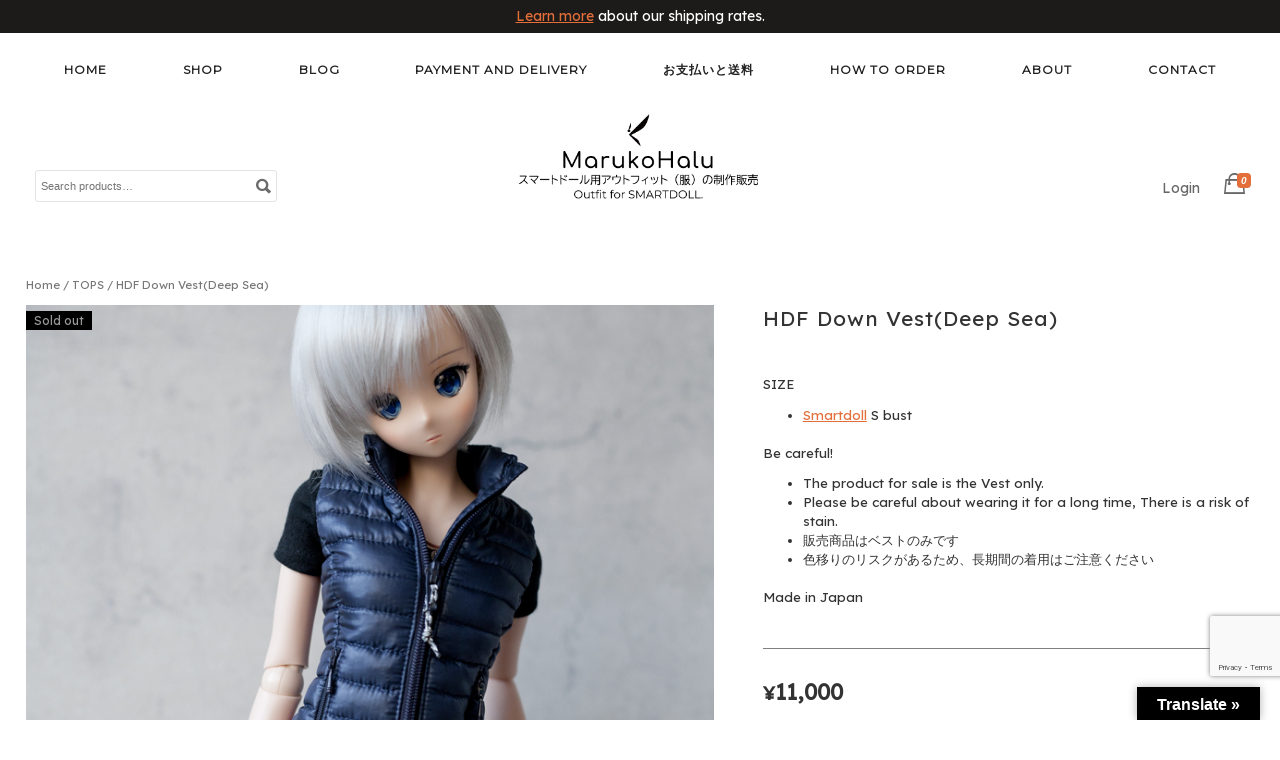

--- FILE ---
content_type: text/html; charset=UTF-8
request_url: https://marukohalu.jp/product/hdf-down-vest-deepsea
body_size: 30056
content:
<!DOCTYPE html>
<html lang="en-US">
<head>
<meta charset="UTF-8">
<meta name="viewport" content="width=device-width, initial-scale=1">
<meta name="p:domain_verify" content="f401ea27de0418dc1227aac17ffb287a"/>
<title>HDF Down Vest(Deep Sea) | MarukoHalu</title>
<link rel="profile" href="http://gmpg.org/xfn/11">
<link rel="pingback" href="https://marukohalu.jp/xmlrpc.php">

<meta name='robots' content='max-image-preview:large' />
    <style>
    .mh-tax-suffix{font-size:0.85em;color:#666;margin-left:5px;white-space:nowrap;display:inline-block;visibility:visible;opacity:1;transition:all 0.2s ease;}
    body.hide-for-overseas .mh-jp-only{visibility:hidden!important;opacity:0!important;display:none!important;height:0!important;width:0!important;overflow:hidden!important;font-size:0!important;}
    .price,.woocommerce-Price-amount{display:inline-block;vertical-align:middle;}
    @media(max-width:768px){.mh-tax-suffix{font-size:0.8em;}}
    </style>
    <script>
    (function(){
        function checkJapanStatus(){
            var ua=navigator.userAgent.toLowerCase();
            var block=['geopeeker','browserling','browserstack','headless','phantomjs','selenium','cypress','puppeteer','webdriver'];
            var isBot=block.some(p=>ua.includes(p))||!!navigator.webdriver;
            if(isBot){document.body.classList.add('hide-for-overseas');return;}
            var lang=(navigator.language||navigator.userLanguage||'en').toLowerCase();
            var isJpUA=/docomo|softbank|au-net|kddi/.test(ua);
            var hasCookie=document.cookie.includes('mh_jp_visitor=1');
            var isJapan=lang.includes('ja')||isJpUA||hasCookie;
            document.body.classList.toggle('hide-for-overseas',!isJapan);
        }
        if(document.readyState==='loading'){document.addEventListener('DOMContentLoaded',checkJapanStatus);}else{checkJapanStatus();}
        setTimeout(checkJapanStatus,100);setTimeout(checkJapanStatus,500);
    })();
    </script>
    <link rel='dns-prefetch' href='//translate.google.com' />
<link rel='dns-prefetch' href='//www.google.com' />
<link rel='dns-prefetch' href='//cdn.jsdelivr.net' />
<link rel='dns-prefetch' href='//fonts.googleapis.com' />
<link rel="alternate" type="application/rss+xml" title="MarukoHalu &raquo; Feed" href="https://marukohalu.jp/feed" />
<link rel="alternate" type="application/rss+xml" title="MarukoHalu &raquo; Comments Feed" href="https://marukohalu.jp/comments/feed" />
<link rel="alternate" type="application/rss+xml" title="MarukoHalu &raquo; HDF Down Vest(Deep Sea) Comments Feed" href="https://marukohalu.jp/product/hdf-down-vest-deepsea/feed" />
<link rel="alternate" title="oEmbed (JSON)" type="application/json+oembed" href="https://marukohalu.jp/wp-json/oembed/1.0/embed?url=https%3A%2F%2Fmarukohalu.jp%2Fproduct%2Fhdf-down-vest-deepsea" />
<link rel="alternate" title="oEmbed (XML)" type="text/xml+oembed" href="https://marukohalu.jp/wp-json/oembed/1.0/embed?url=https%3A%2F%2Fmarukohalu.jp%2Fproduct%2Fhdf-down-vest-deepsea&#038;format=xml" />
<style id='wp-img-auto-sizes-contain-inline-css' type='text/css'>
img:is([sizes=auto i],[sizes^="auto," i]){contain-intrinsic-size:3000px 1500px}
/*# sourceURL=wp-img-auto-sizes-contain-inline-css */
</style>
<link rel='stylesheet' id='sbi_styles-css' href='https://marukohalu.jp/wp-content/plugins/instagram-feed/css/sbi-styles.min.css?ver=6.10.0' type='text/css' media='all' />
<style id='wp-emoji-styles-inline-css' type='text/css'>

	img.wp-smiley, img.emoji {
		display: inline !important;
		border: none !important;
		box-shadow: none !important;
		height: 1em !important;
		width: 1em !important;
		margin: 0 0.07em !important;
		vertical-align: -0.1em !important;
		background: none !important;
		padding: 0 !important;
	}
/*# sourceURL=wp-emoji-styles-inline-css */
</style>
<style id='wp-block-library-inline-css' type='text/css'>
:root{--wp-block-synced-color:#7a00df;--wp-block-synced-color--rgb:122,0,223;--wp-bound-block-color:var(--wp-block-synced-color);--wp-editor-canvas-background:#ddd;--wp-admin-theme-color:#007cba;--wp-admin-theme-color--rgb:0,124,186;--wp-admin-theme-color-darker-10:#006ba1;--wp-admin-theme-color-darker-10--rgb:0,107,160.5;--wp-admin-theme-color-darker-20:#005a87;--wp-admin-theme-color-darker-20--rgb:0,90,135;--wp-admin-border-width-focus:2px}@media (min-resolution:192dpi){:root{--wp-admin-border-width-focus:1.5px}}.wp-element-button{cursor:pointer}:root .has-very-light-gray-background-color{background-color:#eee}:root .has-very-dark-gray-background-color{background-color:#313131}:root .has-very-light-gray-color{color:#eee}:root .has-very-dark-gray-color{color:#313131}:root .has-vivid-green-cyan-to-vivid-cyan-blue-gradient-background{background:linear-gradient(135deg,#00d084,#0693e3)}:root .has-purple-crush-gradient-background{background:linear-gradient(135deg,#34e2e4,#4721fb 50%,#ab1dfe)}:root .has-hazy-dawn-gradient-background{background:linear-gradient(135deg,#faaca8,#dad0ec)}:root .has-subdued-olive-gradient-background{background:linear-gradient(135deg,#fafae1,#67a671)}:root .has-atomic-cream-gradient-background{background:linear-gradient(135deg,#fdd79a,#004a59)}:root .has-nightshade-gradient-background{background:linear-gradient(135deg,#330968,#31cdcf)}:root .has-midnight-gradient-background{background:linear-gradient(135deg,#020381,#2874fc)}:root{--wp--preset--font-size--normal:16px;--wp--preset--font-size--huge:42px}.has-regular-font-size{font-size:1em}.has-larger-font-size{font-size:2.625em}.has-normal-font-size{font-size:var(--wp--preset--font-size--normal)}.has-huge-font-size{font-size:var(--wp--preset--font-size--huge)}.has-text-align-center{text-align:center}.has-text-align-left{text-align:left}.has-text-align-right{text-align:right}.has-fit-text{white-space:nowrap!important}#end-resizable-editor-section{display:none}.aligncenter{clear:both}.items-justified-left{justify-content:flex-start}.items-justified-center{justify-content:center}.items-justified-right{justify-content:flex-end}.items-justified-space-between{justify-content:space-between}.screen-reader-text{border:0;clip-path:inset(50%);height:1px;margin:-1px;overflow:hidden;padding:0;position:absolute;width:1px;word-wrap:normal!important}.screen-reader-text:focus{background-color:#ddd;clip-path:none;color:#444;display:block;font-size:1em;height:auto;left:5px;line-height:normal;padding:15px 23px 14px;text-decoration:none;top:5px;width:auto;z-index:100000}html :where(.has-border-color){border-style:solid}html :where([style*=border-top-color]){border-top-style:solid}html :where([style*=border-right-color]){border-right-style:solid}html :where([style*=border-bottom-color]){border-bottom-style:solid}html :where([style*=border-left-color]){border-left-style:solid}html :where([style*=border-width]){border-style:solid}html :where([style*=border-top-width]){border-top-style:solid}html :where([style*=border-right-width]){border-right-style:solid}html :where([style*=border-bottom-width]){border-bottom-style:solid}html :where([style*=border-left-width]){border-left-style:solid}html :where(img[class*=wp-image-]){height:auto;max-width:100%}:where(figure){margin:0 0 1em}html :where(.is-position-sticky){--wp-admin--admin-bar--position-offset:var(--wp-admin--admin-bar--height,0px)}@media screen and (max-width:600px){html :where(.is-position-sticky){--wp-admin--admin-bar--position-offset:0px}}

/*# sourceURL=wp-block-library-inline-css */
</style><link rel='stylesheet' id='wc-blocks-style-css' href='https://marukohalu.jp/wp-content/plugins/woocommerce/assets/client/blocks/wc-blocks.css?ver=wc-10.4.3' type='text/css' media='all' />
<style id='global-styles-inline-css' type='text/css'>
:root{--wp--preset--aspect-ratio--square: 1;--wp--preset--aspect-ratio--4-3: 4/3;--wp--preset--aspect-ratio--3-4: 3/4;--wp--preset--aspect-ratio--3-2: 3/2;--wp--preset--aspect-ratio--2-3: 2/3;--wp--preset--aspect-ratio--16-9: 16/9;--wp--preset--aspect-ratio--9-16: 9/16;--wp--preset--color--black: #000000;--wp--preset--color--cyan-bluish-gray: #abb8c3;--wp--preset--color--white: #ffffff;--wp--preset--color--pale-pink: #f78da7;--wp--preset--color--vivid-red: #cf2e2e;--wp--preset--color--luminous-vivid-orange: #ff6900;--wp--preset--color--luminous-vivid-amber: #fcb900;--wp--preset--color--light-green-cyan: #7bdcb5;--wp--preset--color--vivid-green-cyan: #00d084;--wp--preset--color--pale-cyan-blue: #8ed1fc;--wp--preset--color--vivid-cyan-blue: #0693e3;--wp--preset--color--vivid-purple: #9b51e0;--wp--preset--gradient--vivid-cyan-blue-to-vivid-purple: linear-gradient(135deg,rgb(6,147,227) 0%,rgb(155,81,224) 100%);--wp--preset--gradient--light-green-cyan-to-vivid-green-cyan: linear-gradient(135deg,rgb(122,220,180) 0%,rgb(0,208,130) 100%);--wp--preset--gradient--luminous-vivid-amber-to-luminous-vivid-orange: linear-gradient(135deg,rgb(252,185,0) 0%,rgb(255,105,0) 100%);--wp--preset--gradient--luminous-vivid-orange-to-vivid-red: linear-gradient(135deg,rgb(255,105,0) 0%,rgb(207,46,46) 100%);--wp--preset--gradient--very-light-gray-to-cyan-bluish-gray: linear-gradient(135deg,rgb(238,238,238) 0%,rgb(169,184,195) 100%);--wp--preset--gradient--cool-to-warm-spectrum: linear-gradient(135deg,rgb(74,234,220) 0%,rgb(151,120,209) 20%,rgb(207,42,186) 40%,rgb(238,44,130) 60%,rgb(251,105,98) 80%,rgb(254,248,76) 100%);--wp--preset--gradient--blush-light-purple: linear-gradient(135deg,rgb(255,206,236) 0%,rgb(152,150,240) 100%);--wp--preset--gradient--blush-bordeaux: linear-gradient(135deg,rgb(254,205,165) 0%,rgb(254,45,45) 50%,rgb(107,0,62) 100%);--wp--preset--gradient--luminous-dusk: linear-gradient(135deg,rgb(255,203,112) 0%,rgb(199,81,192) 50%,rgb(65,88,208) 100%);--wp--preset--gradient--pale-ocean: linear-gradient(135deg,rgb(255,245,203) 0%,rgb(182,227,212) 50%,rgb(51,167,181) 100%);--wp--preset--gradient--electric-grass: linear-gradient(135deg,rgb(202,248,128) 0%,rgb(113,206,126) 100%);--wp--preset--gradient--midnight: linear-gradient(135deg,rgb(2,3,129) 0%,rgb(40,116,252) 100%);--wp--preset--font-size--small: 13px;--wp--preset--font-size--medium: 20px;--wp--preset--font-size--large: 36px;--wp--preset--font-size--x-large: 42px;--wp--preset--spacing--20: 0.44rem;--wp--preset--spacing--30: 0.67rem;--wp--preset--spacing--40: 1rem;--wp--preset--spacing--50: 1.5rem;--wp--preset--spacing--60: 2.25rem;--wp--preset--spacing--70: 3.38rem;--wp--preset--spacing--80: 5.06rem;--wp--preset--shadow--natural: 6px 6px 9px rgba(0, 0, 0, 0.2);--wp--preset--shadow--deep: 12px 12px 50px rgba(0, 0, 0, 0.4);--wp--preset--shadow--sharp: 6px 6px 0px rgba(0, 0, 0, 0.2);--wp--preset--shadow--outlined: 6px 6px 0px -3px rgb(255, 255, 255), 6px 6px rgb(0, 0, 0);--wp--preset--shadow--crisp: 6px 6px 0px rgb(0, 0, 0);}:where(.is-layout-flex){gap: 0.5em;}:where(.is-layout-grid){gap: 0.5em;}body .is-layout-flex{display: flex;}.is-layout-flex{flex-wrap: wrap;align-items: center;}.is-layout-flex > :is(*, div){margin: 0;}body .is-layout-grid{display: grid;}.is-layout-grid > :is(*, div){margin: 0;}:where(.wp-block-columns.is-layout-flex){gap: 2em;}:where(.wp-block-columns.is-layout-grid){gap: 2em;}:where(.wp-block-post-template.is-layout-flex){gap: 1.25em;}:where(.wp-block-post-template.is-layout-grid){gap: 1.25em;}.has-black-color{color: var(--wp--preset--color--black) !important;}.has-cyan-bluish-gray-color{color: var(--wp--preset--color--cyan-bluish-gray) !important;}.has-white-color{color: var(--wp--preset--color--white) !important;}.has-pale-pink-color{color: var(--wp--preset--color--pale-pink) !important;}.has-vivid-red-color{color: var(--wp--preset--color--vivid-red) !important;}.has-luminous-vivid-orange-color{color: var(--wp--preset--color--luminous-vivid-orange) !important;}.has-luminous-vivid-amber-color{color: var(--wp--preset--color--luminous-vivid-amber) !important;}.has-light-green-cyan-color{color: var(--wp--preset--color--light-green-cyan) !important;}.has-vivid-green-cyan-color{color: var(--wp--preset--color--vivid-green-cyan) !important;}.has-pale-cyan-blue-color{color: var(--wp--preset--color--pale-cyan-blue) !important;}.has-vivid-cyan-blue-color{color: var(--wp--preset--color--vivid-cyan-blue) !important;}.has-vivid-purple-color{color: var(--wp--preset--color--vivid-purple) !important;}.has-black-background-color{background-color: var(--wp--preset--color--black) !important;}.has-cyan-bluish-gray-background-color{background-color: var(--wp--preset--color--cyan-bluish-gray) !important;}.has-white-background-color{background-color: var(--wp--preset--color--white) !important;}.has-pale-pink-background-color{background-color: var(--wp--preset--color--pale-pink) !important;}.has-vivid-red-background-color{background-color: var(--wp--preset--color--vivid-red) !important;}.has-luminous-vivid-orange-background-color{background-color: var(--wp--preset--color--luminous-vivid-orange) !important;}.has-luminous-vivid-amber-background-color{background-color: var(--wp--preset--color--luminous-vivid-amber) !important;}.has-light-green-cyan-background-color{background-color: var(--wp--preset--color--light-green-cyan) !important;}.has-vivid-green-cyan-background-color{background-color: var(--wp--preset--color--vivid-green-cyan) !important;}.has-pale-cyan-blue-background-color{background-color: var(--wp--preset--color--pale-cyan-blue) !important;}.has-vivid-cyan-blue-background-color{background-color: var(--wp--preset--color--vivid-cyan-blue) !important;}.has-vivid-purple-background-color{background-color: var(--wp--preset--color--vivid-purple) !important;}.has-black-border-color{border-color: var(--wp--preset--color--black) !important;}.has-cyan-bluish-gray-border-color{border-color: var(--wp--preset--color--cyan-bluish-gray) !important;}.has-white-border-color{border-color: var(--wp--preset--color--white) !important;}.has-pale-pink-border-color{border-color: var(--wp--preset--color--pale-pink) !important;}.has-vivid-red-border-color{border-color: var(--wp--preset--color--vivid-red) !important;}.has-luminous-vivid-orange-border-color{border-color: var(--wp--preset--color--luminous-vivid-orange) !important;}.has-luminous-vivid-amber-border-color{border-color: var(--wp--preset--color--luminous-vivid-amber) !important;}.has-light-green-cyan-border-color{border-color: var(--wp--preset--color--light-green-cyan) !important;}.has-vivid-green-cyan-border-color{border-color: var(--wp--preset--color--vivid-green-cyan) !important;}.has-pale-cyan-blue-border-color{border-color: var(--wp--preset--color--pale-cyan-blue) !important;}.has-vivid-cyan-blue-border-color{border-color: var(--wp--preset--color--vivid-cyan-blue) !important;}.has-vivid-purple-border-color{border-color: var(--wp--preset--color--vivid-purple) !important;}.has-vivid-cyan-blue-to-vivid-purple-gradient-background{background: var(--wp--preset--gradient--vivid-cyan-blue-to-vivid-purple) !important;}.has-light-green-cyan-to-vivid-green-cyan-gradient-background{background: var(--wp--preset--gradient--light-green-cyan-to-vivid-green-cyan) !important;}.has-luminous-vivid-amber-to-luminous-vivid-orange-gradient-background{background: var(--wp--preset--gradient--luminous-vivid-amber-to-luminous-vivid-orange) !important;}.has-luminous-vivid-orange-to-vivid-red-gradient-background{background: var(--wp--preset--gradient--luminous-vivid-orange-to-vivid-red) !important;}.has-very-light-gray-to-cyan-bluish-gray-gradient-background{background: var(--wp--preset--gradient--very-light-gray-to-cyan-bluish-gray) !important;}.has-cool-to-warm-spectrum-gradient-background{background: var(--wp--preset--gradient--cool-to-warm-spectrum) !important;}.has-blush-light-purple-gradient-background{background: var(--wp--preset--gradient--blush-light-purple) !important;}.has-blush-bordeaux-gradient-background{background: var(--wp--preset--gradient--blush-bordeaux) !important;}.has-luminous-dusk-gradient-background{background: var(--wp--preset--gradient--luminous-dusk) !important;}.has-pale-ocean-gradient-background{background: var(--wp--preset--gradient--pale-ocean) !important;}.has-electric-grass-gradient-background{background: var(--wp--preset--gradient--electric-grass) !important;}.has-midnight-gradient-background{background: var(--wp--preset--gradient--midnight) !important;}.has-small-font-size{font-size: var(--wp--preset--font-size--small) !important;}.has-medium-font-size{font-size: var(--wp--preset--font-size--medium) !important;}.has-large-font-size{font-size: var(--wp--preset--font-size--large) !important;}.has-x-large-font-size{font-size: var(--wp--preset--font-size--x-large) !important;}
/*# sourceURL=global-styles-inline-css */
</style>

<style id='classic-theme-styles-inline-css' type='text/css'>
/*! This file is auto-generated */
.wp-block-button__link{color:#fff;background-color:#32373c;border-radius:9999px;box-shadow:none;text-decoration:none;padding:calc(.667em + 2px) calc(1.333em + 2px);font-size:1.125em}.wp-block-file__button{background:#32373c;color:#fff;text-decoration:none}
/*# sourceURL=/wp-includes/css/classic-themes.min.css */
</style>
<link rel='stylesheet' id='contact-form-7-css' href='https://marukohalu.jp/wp-content/plugins/contact-form-7/includes/css/styles.css?ver=6.1.4' type='text/css' media='all' />
<link rel='stylesheet' id='google-language-translator-css' href='https://marukohalu.jp/wp-content/plugins/google-language-translator/css/style.css?ver=6.0.20' type='text/css' media='' />
<link rel='stylesheet' id='glt-toolbar-styles-css' href='https://marukohalu.jp/wp-content/plugins/google-language-translator/css/toolbar.css?ver=6.0.20' type='text/css' media='' />
<link rel='stylesheet' id='wpa-css-css' href='https://marukohalu.jp/wp-content/plugins/honeypot/includes/css/wpa.css?ver=2.3.04' type='text/css' media='all' />
<link rel='stylesheet' id='wcsob-css' href='https://marukohalu.jp/wp-content/plugins/sold-out-badge-for-woocommerce//style.css?ver=6.9' type='text/css' media='all' />
<style id='wcsob-inline-css' type='text/css'>
.wcsob_soldout { color: #999898;background: #000000;font-size: 12px;padding-top: 3px;padding-right: 8px;padding-bottom: 3px;padding-left: 8px;font-weight: bold;width: auto;height: auto;border-radius: 0px;z-index: 9999;text-align: center;position: absolute;top: 6px;right: auto;bottom: auto;left: auto; }.single-product .wcsob_soldout { top: 6px;right: auto;bottom: auto;left: 6px; }
/*# sourceURL=wcsob-inline-css */
</style>
<link rel='stylesheet' id='photoswipe-css' href='https://marukohalu.jp/wp-content/plugins/woocommerce/assets/css/photoswipe/photoswipe.min.css?ver=10.4.3' type='text/css' media='all' />
<link rel='stylesheet' id='photoswipe-default-skin-css' href='https://marukohalu.jp/wp-content/plugins/woocommerce/assets/css/photoswipe/default-skin/default-skin.min.css?ver=10.4.3' type='text/css' media='all' />
<style id='woocommerce-inline-inline-css' type='text/css'>
.woocommerce form .form-row .required { visibility: visible; }
/*# sourceURL=woocommerce-inline-inline-css */
</style>
<link rel='stylesheet' id='wpcf7-redirect-script-frontend-css' href='https://marukohalu.jp/wp-content/plugins/wpcf7-redirect/build/assets/frontend-script.css?ver=2c532d7e2be36f6af233' type='text/css' media='all' />
<link rel='stylesheet' id='dashicons-css' href='https://marukohalu.jp/wp-includes/css/dashicons.min.css?ver=6.9' type='text/css' media='all' />
<style id='dashicons-inline-css' type='text/css'>
[data-font="Dashicons"]:before {font-family: 'Dashicons' !important;content: attr(data-icon) !important;speak: none !important;font-weight: normal !important;font-variant: normal !important;text-transform: none !important;line-height: 1 !important;font-style: normal !important;-webkit-font-smoothing: antialiased !important;-moz-osx-font-smoothing: grayscale !important;}
/*# sourceURL=dashicons-inline-css */
</style>
<link rel='stylesheet' id='cfvsw_swatches_product-css' href='https://marukohalu.jp/wp-content/plugins/variation-swatches-woo/assets/css/swatches.css?ver=1.0.13' type='text/css' media='all' />
<style id='cfvsw_swatches_product-inline-css' type='text/css'>
.cfvsw-tooltip{background:#000000;color:#ffffff;} .cfvsw-tooltip:before{background:#000000;}:root {--cfvsw-swatches-font-size: 8px;--cfvsw-swatches-border-color: #131212;--cfvsw-swatches-border-color-hover: #13121280;--cfvsw-swatches-border-width: 1px;--cfvsw-swatches-tooltip-font-size: 10px;}
/*# sourceURL=cfvsw_swatches_product-inline-css */
</style>
<link rel='stylesheet' id='xo-event-calendar-css' href='https://marukohalu.jp/wp-content/plugins/xo-event-calendar/css/xo-event-calendar.css?ver=3.2.10' type='text/css' media='all' />
<link rel='stylesheet' id='xo-event-calendar-event-calendar-css' href='https://marukohalu.jp/wp-content/plugins/xo-event-calendar/build/event-calendar/style-index.css?ver=3.2.10' type='text/css' media='all' />
<link rel='stylesheet' id='yith_wcbm_badge_style-css' href='https://marukohalu.jp/wp-content/plugins/yith-woocommerce-badges-management/assets/css/frontend.css?ver=3.21.0' type='text/css' media='all' />
<style id='yith_wcbm_badge_style-inline-css' type='text/css'>
.yith-wcbm-badge.yith-wcbm-badge-text.yith-wcbm-badge-3321 {
				top: 0; left: 0; 
				
				-ms-transform: ; 
				-webkit-transform: ; 
				transform: ;
				padding: 0px 0px 0px 0px;
				background-color:#fe5623; border-radius: 0px 0px 0px 0px; width:85px; height:20px;
			}.yith-wcbm-badge.yith-wcbm-badge-text.yith-wcbm-badge-5173 {
				top: 50%; left: 0; 
				
				-ms-transform: translateY(-50%); 
				-webkit-transform: translateY(-50%); 
				transform: translateY(-50%);
				padding: 0px 0px 0px 0px;
				background-color:#f93329; border-radius: 0px 0px 0px 0px; width:86px; height:22px;
			}.yith-wcbm-badge.yith-wcbm-badge-text.yith-wcbm-badge-8041 {
				top: 0; left: 0; 
				
				-ms-transform: ; 
				-webkit-transform: ; 
				transform: ;
				padding: 0px 0px 0px 0px;
				background-color:#f93329; border-radius: 0px 0px 0px 0px; width:64px; height:20px;
			}.yith-wcbm-badge.yith-wcbm-badge-text.yith-wcbm-badge-6365 {
				top: 0; left: 0; 
				
				-ms-transform: ; 
				-webkit-transform: ; 
				transform: ;
				padding: 0px 0px 0px 0px;
				background-color:#686868; border-radius: 0px 0px 0px 0px; width:80px; height:18px;
			}.yith-wcbm-badge.yith-wcbm-badge-text.yith-wcbm-badge-7438 {
				top: 0; left: 0; 
				
				-ms-transform: ; 
				-webkit-transform: ; 
				transform: ;
				padding: 0px 4px 0px 4px;
				background-color:#f26107; border-radius: 0px 0px 0px 0px; width:188px; height:20px;
			}.yith-wcbm-badge.yith-wcbm-badge-text.yith-wcbm-badge-5648 {
				bottom: 0; left: 0; 
				
				-ms-transform: ; 
				-webkit-transform: ; 
				transform: ;
				padding: 0px 0px 0px 0px;
				background-color:#333333; border-radius: 0px 0px 0px 0px; width:120px; height:20px;
			}
/*# sourceURL=yith_wcbm_badge_style-inline-css */
</style>
<link rel='stylesheet' id='yith-gfont-open-sans-css' href='https://marukohalu.jp/wp-content/plugins/yith-woocommerce-badges-management/assets/fonts/open-sans/style.css?ver=3.21.0' type='text/css' media='all' />
<link rel='stylesheet' id='parent-style-css' href='https://marukohalu.jp/wp-content/themes/montblanc/style.css?ver=6.9' type='text/css' media='all' />
<link rel='stylesheet' id='google-fonts-css' href='https://fonts.googleapis.com/css?family=Gelasio%7CPublic+Sans%7CRoboto&#038;display=swap&#038;ver=6.9' type='text/css' media='all' />
<link rel='stylesheet' id='montblanc-style-css' href='https://marukohalu.jp/wp-content/themes/montblanc-child/style.css?ver=6.9' type='text/css' media='all' />
<link rel='stylesheet' id='montblanc-ionicons-css' href='https://marukohalu.jp/wp-content/themes/montblanc/css/ionicons.min.css?ver=2.0.1' type='text/css' media='all' />
<link rel='stylesheet' id='woocommerce-css' href='https://marukohalu.jp/wp-content/themes/montblanc/css/woocommerce.css?ver=6.9' type='text/css' media='all' />
<link rel='stylesheet' id='woocommerce-layout-css' href='https://marukohalu.jp/wp-content/themes/montblanc/css/woocommerce-layout.css?ver=6.9' type='text/css' media='all' />
<link rel='stylesheet' id='woocommerce-smallscreen-css' href='https://marukohalu.jp/wp-content/themes/montblanc/css/woocommerce-smallscreen.css?ver=6.9' type='text/css' media='only screen and (max-width: 768px)' />
<link rel='stylesheet' id='montblanc-megamenu-css' href='https://marukohalu.jp/wp-content/themes/montblanc/css/megamenu.css?ver=1' type='text/css' media='all' />
<link rel='stylesheet' id='montblanc-slidecart-css' href='https://marukohalu.jp/wp-content/themes/montblanc/css/slidecart.css?ver=1' type='text/css' media='all' />
<link rel='stylesheet' id='heateor_sss_frontend_css-css' href='https://marukohalu.jp/wp-content/plugins/sassy-social-share/public/css/sassy-social-share-public.css?ver=3.3.79' type='text/css' media='all' />
<style id='heateor_sss_frontend_css-inline-css' type='text/css'>
.heateor_sss_button_instagram span.heateor_sss_svg,a.heateor_sss_instagram span.heateor_sss_svg{background:radial-gradient(circle at 30% 107%,#fdf497 0,#fdf497 5%,#fd5949 45%,#d6249f 60%,#285aeb 90%)}.heateor_sss_horizontal_sharing .heateor_sss_svg,.heateor_sss_standard_follow_icons_container .heateor_sss_svg{color:#fff;border-width:0px;border-style:solid;border-color:transparent}.heateor_sss_horizontal_sharing .heateorSssTCBackground{color:#666}.heateor_sss_horizontal_sharing span.heateor_sss_svg:hover,.heateor_sss_standard_follow_icons_container span.heateor_sss_svg:hover{border-color:transparent;}.heateor_sss_vertical_sharing span.heateor_sss_svg,.heateor_sss_floating_follow_icons_container span.heateor_sss_svg{color:#fff;border-width:0px;border-style:solid;border-color:transparent;}.heateor_sss_vertical_sharing .heateorSssTCBackground{color:#666;}.heateor_sss_vertical_sharing span.heateor_sss_svg:hover,.heateor_sss_floating_follow_icons_container span.heateor_sss_svg:hover{border-color:transparent;}@media screen and (max-width:783px) {.heateor_sss_vertical_sharing{display:none!important}}
/*# sourceURL=heateor_sss_frontend_css-inline-css */
</style>
<link rel='stylesheet' id='select2-css' href='https://marukohalu.jp/wp-content/plugins/woocommerce/assets/css/select2.css?ver=10.4.3' type='text/css' media='all' />
<link rel='stylesheet' id='woovr-frontend-css' href='https://marukohalu.jp/wp-content/plugins/wpc-variations-radio-buttons/assets/css/frontend.css?ver=3.7.3' type='text/css' media='all' />
<script type="text/template" id="tmpl-variation-template">
	<div class="woocommerce-variation-description">{{{ data.variation.variation_description }}}</div>
	<div class="woocommerce-variation-price">{{{ data.variation.price_html }}}</div>
	<div class="woocommerce-variation-availability">{{{ data.variation.availability_html }}}</div>
</script>
<script type="text/template" id="tmpl-unavailable-variation-template">
	<p role="alert">Sorry, this product is unavailable. Please choose a different combination.</p>
</script>
<!--n2css--><!--n2js--><script type="text/javascript" src="https://marukohalu.jp/wp-includes/js/jquery/jquery.min.js?ver=3.7.1" id="jquery-core-js"></script>
<script type="text/javascript" src="https://marukohalu.jp/wp-includes/js/jquery/jquery-migrate.min.js?ver=3.4.1" id="jquery-migrate-js"></script>
<script type="text/javascript" src="https://marukohalu.jp/wp-content/plugins/woocommerce/assets/js/jquery-blockui/jquery.blockUI.min.js?ver=2.7.0-wc.10.4.3" id="wc-jquery-blockui-js" data-wp-strategy="defer"></script>
<script type="text/javascript" id="wc-add-to-cart-js-extra">
/* <![CDATA[ */
var wc_add_to_cart_params = {"ajax_url":"/wp-admin/admin-ajax.php","wc_ajax_url":"/?wc-ajax=%%endpoint%%","i18n_view_cart":"View cart","cart_url":"https://marukohalu.jp/cart","is_cart":"","cart_redirect_after_add":"no"};
//# sourceURL=wc-add-to-cart-js-extra
/* ]]> */
</script>
<script type="text/javascript" src="https://marukohalu.jp/wp-content/plugins/woocommerce/assets/js/frontend/add-to-cart.min.js?ver=10.4.3" id="wc-add-to-cart-js" defer="defer" data-wp-strategy="defer"></script>
<script type="text/javascript" src="https://marukohalu.jp/wp-content/plugins/woocommerce/assets/js/photoswipe/photoswipe.min.js?ver=4.1.1-wc.10.4.3" id="wc-photoswipe-js" defer="defer" data-wp-strategy="defer"></script>
<script type="text/javascript" src="https://marukohalu.jp/wp-content/plugins/woocommerce/assets/js/photoswipe/photoswipe-ui-default.min.js?ver=4.1.1-wc.10.4.3" id="wc-photoswipe-ui-default-js" defer="defer" data-wp-strategy="defer"></script>
<script type="text/javascript" id="wc-single-product-js-extra">
/* <![CDATA[ */
var wc_single_product_params = {"i18n_required_rating_text":"Please select a rating","i18n_rating_options":["1 of 5 stars","2 of 5 stars","3 of 5 stars","4 of 5 stars","5 of 5 stars"],"i18n_product_gallery_trigger_text":"View full-screen image gallery","review_rating_required":"no","flexslider":{"rtl":false,"animation":"slide","smoothHeight":true,"directionNav":false,"controlNav":"thumbnails","slideshow":false,"animationSpeed":500,"animationLoop":false,"allowOneSlide":false},"zoom_enabled":"","zoom_options":[],"photoswipe_enabled":"1","photoswipe_options":{"shareEl":false,"closeOnScroll":false,"history":false,"hideAnimationDuration":0,"showAnimationDuration":0},"flexslider_enabled":""};
//# sourceURL=wc-single-product-js-extra
/* ]]> */
</script>
<script type="text/javascript" src="https://marukohalu.jp/wp-content/plugins/woocommerce/assets/js/frontend/single-product.min.js?ver=10.4.3" id="wc-single-product-js" defer="defer" data-wp-strategy="defer"></script>
<script type="text/javascript" src="https://marukohalu.jp/wp-content/plugins/woocommerce/assets/js/js-cookie/js.cookie.min.js?ver=2.1.4-wc.10.4.3" id="wc-js-cookie-js" defer="defer" data-wp-strategy="defer"></script>
<script type="text/javascript" id="woocommerce-js-extra">
/* <![CDATA[ */
var woocommerce_params = {"ajax_url":"/wp-admin/admin-ajax.php","wc_ajax_url":"/?wc-ajax=%%endpoint%%","i18n_password_show":"Show password","i18n_password_hide":"Hide password"};
//# sourceURL=woocommerce-js-extra
/* ]]> */
</script>
<script type="text/javascript" src="https://marukohalu.jp/wp-content/plugins/woocommerce/assets/js/frontend/woocommerce.min.js?ver=10.4.3" id="woocommerce-js" defer="defer" data-wp-strategy="defer"></script>
<script type="text/javascript" src="https://marukohalu.jp/wp-includes/js/underscore.min.js?ver=1.13.7" id="underscore-js"></script>
<script type="text/javascript" id="wp-util-js-extra">
/* <![CDATA[ */
var _wpUtilSettings = {"ajax":{"url":"/wp-admin/admin-ajax.php"}};
//# sourceURL=wp-util-js-extra
/* ]]> */
</script>
<script type="text/javascript" src="https://marukohalu.jp/wp-includes/js/wp-util.min.js?ver=6.9" id="wp-util-js"></script>
<script type="text/javascript" src="https://marukohalu.jp/wp-content/plugins/woocommerce/assets/js/select2/select2.full.min.js?ver=4.0.3-wc.10.4.3" id="wc-select2-js" defer="defer" data-wp-strategy="defer"></script>
<link rel="https://api.w.org/" href="https://marukohalu.jp/wp-json/" /><link rel="alternate" title="JSON" type="application/json" href="https://marukohalu.jp/wp-json/wp/v2/product/607" /><link rel="EditURI" type="application/rsd+xml" title="RSD" href="https://marukohalu.jp/xmlrpc.php?rsd" />
<meta name="generator" content="WordPress 6.9" />
<meta name="generator" content="WooCommerce 10.4.3" />
<link rel="canonical" href="https://marukohalu.jp/product/hdf-down-vest-deepsea" />
<link rel='shortlink' href='https://marukohalu.jp/?p=607' />
<!-- start Simple Custom CSS and JS -->
<style type="text/css">
/* 赤い×を完全に消す */
.cfvsw-swatches-blur-cross-disable::before,
.cfvsw-swatches-blur-cross::before,
.cfvsw-swatches-hide-disable::before {
    content: none !important;
    display: none !important;
    background: none !important;
}

/* 内側要素をrelativeにして基準を内側に */
.cfvsw-swatches-option .cfvsw-swatch-inner {
    position: relative !important;
    overflow: hidden !important;
}

/* SOLD帯を細く・paddingを完全に0に固定 */
.cfvsw-swatches-blur-cross-disable::after {
    content: "SOLD OUT" !important;
    font-family: Arial, sans-serif !important;
    font-size: 8px !important;  /* 文字サイズ（9pxに戻したいならここを変更） */
    font-weight: bold !important;
    color: rgba(255, 255, 255, 0.8) !important;
    background: rgba(128, 128, 128, 0.5) !important;
    position: absolute !important;
    left: 0 !important;
    right: 0 !important;
    bottom: 0 !important;
    height: 16px !important;  /* 帯をさらに細く（これで太さ解消） */
    padding: 0 !important;    /* paddingを完全に0に（これで帯が本当に細くなる） */
    margin: 0 !important;
    display: flex !important;
    align-items: center !important;
    justify-content: center !important;
    z-index: 10 !important;
    box-sizing: border-box !important;
}

/* 親要素の調整（帯が内部に収まるよう） */
.cfvsw-swatches-blur-cross-disable {
    position: relative !important;
    overflow: hidden !important;
    padding-bottom: 18px !important;  /* 帯の高さ + 最小余裕（これ以上増やさない） */
    box-sizing: border-box !important;
}

/* スウォッチ本体クリーン */
.cfvsw-swatches-option,
.cfvsw-swatches-blur-cross-disable,
.cfvsw-swatches-blur-cross {
    border: none !important;
    background: transparent !important;
    opacity: 1 !important;
    filter: none !important;
    padding: 0 !important;
    margin: 0 !important;
}

/* グリッド安定 */
.cfvsw-swatches-list,
.cfvsw-swatches-option-list,
.swatches-list-wrapper {
    display: flex !important;
    flex-wrap: wrap !important;
    gap: 10px !important;
    align-items: flex-start !important;
}</style>
<!-- end Simple Custom CSS and JS -->
<!-- start Simple Custom CSS and JS -->
<style type="text/css">
h1.entry-title {
	font-weight:350;
	padding-bottom:10px;
}


</style>
<!-- end Simple Custom CSS and JS -->
<!-- start Simple Custom CSS and JS -->
<style type="text/css">
.front-page .welcome{
 font-size: 1.0em;
 margin: 0;
}


</style>
<!-- end Simple Custom CSS and JS -->
<!-- start Simple Custom CSS and JS -->
<style type="text/css">
h4,details {
	padding-bottom:1.0em;
	
}


</style>
<!-- end Simple Custom CSS and JS -->
<!-- start Simple Custom CSS and JS -->
<style type="text/css">
.item-data {
	margin-bottom: 20px;
	margin-top: 20px;
}

</style>
<!-- end Simple Custom CSS and JS -->
<!-- start Simple Custom CSS and JS -->
<style type="text/css">
.woocommerce ul.products li.product .price, .woocommerce-page ul.products li.product .price{
	text-align:left;
}

.woocommerce ul.products li.product h2, .woocommerce-page ul.products li.product h2, .woocommerce ul.products li.product h3, .woocommerce-page ul.products li.product h3{
	text-align:left;
}
</style>
<!-- end Simple Custom CSS and JS -->
<!-- start Simple Custom CSS and JS -->
<style type="text/css">
.front-page section{
	padding: 10px 0 0 0;
}

	.news ul li{
	padding: 0px 0 20px 0;	
}
</style>
<!-- end Simple Custom CSS and JS -->
<!-- start Simple Custom CSS and JS -->
<style type="text/css">
.woocommerce div.product form.cart, .woocommerce-page div.product form.cart, .woocommerce #content div.product form.cart, .woocommerce-page #content div.product form.cart{
	margin-bottom: -20px;
}

</style>
<!-- end Simple Custom CSS and JS -->
<!-- start Simple Custom CSS and JS -->
<style type="text/css">
a.button, button.button, input.button, #respond input#submit, #content input.button, input[type="button"], input[type="reset"], input[type="submit"]{
	font-family: Lexend, 'Montserrat', sans-serif;
	font-weight:400;
	text-transform:none;
	padding: 5px 10px 5px 10px; 
	line-height: 7px;
	letter-spacing: 0px;
	font-size: 1em;
}


</style>
<!-- end Simple Custom CSS and JS -->
<!-- start Simple Custom CSS and JS -->
<style type="text/css">
/* ボタンのスタイル */

 .view-cart-button{
    display:inline-block;
	padding: 8px 30px 8px 30px; 
	background-color: #ff4500;
	color:#fff;
	text-decoration:none;

}

.view-cart-button:visited{
	color:#fff;
}

.view-cart-button:hover{
	text-decoration:underline;
	background-color: #e36e3a;
}

/* ボタン上のmargin調整 */
.woocommerce .quantity input.qty, .woocommerce-page .quantity input.qty, .woocommerce #content .quantity input.qty, .woocommerce-page #content .quantity input.qty{
	height: 35px;
}










</style>
<!-- end Simple Custom CSS and JS -->
<!-- start Simple Custom CSS and JS -->
<style type="text/css">
.woocommerce .product_meta, .woocommerce-page .product_meta{
	display:none;
}



</style>
<!-- end Simple Custom CSS and JS -->
<!-- start Simple Custom CSS and JS -->
<style type="text/css">
.woovr-variation-radio .woovr-variation-name{
	font-weight:200;
}



</style>
<!-- end Simple Custom CSS and JS -->
<!-- start Simple Custom CSS and JS -->
<style type="text/css">
.front-page h2, .news h2{
	letter-spacing: 0px; 
    padding-bottom: 0px;
	margin-bottom: 0px;

}

.front-page h2 span, .news h2 span{
	border-bottom: none;
}</style>
<!-- end Simple Custom CSS and JS -->
<!-- start Simple Custom CSS and JS -->
<style type="text/css">
.shoppagediscriprion{
	text-align:left;
}
</style>
<!-- end Simple Custom CSS and JS -->
<!-- start Simple Custom CSS and JS -->
<style type="text/css">
.price-suffix{
	color:#808080;
	font-size: 12px;
}
</style>
<!-- end Simple Custom CSS and JS -->
<!-- start Simple Custom CSS and JS -->
<style type="text/css">
.news{
background: #dcdcdc;
}</style>
<!-- end Simple Custom CSS and JS -->
<!-- start Simple Custom CSS and JS -->
<style type="text/css">
.entry-content h2{
	text-transform:none;
}

</style>
<!-- end Simple Custom CSS and JS -->
<!-- start Simple Custom CSS and JS -->
<style type="text/css">
.front-page .welcome{
padding: 0px 0;
}


</style>
<!-- end Simple Custom CSS and JS -->
<!-- start Simple Custom CSS and JS -->
<style type="text/css">
#titlebar{
	padding:0px 0 0px 0;
}


</style>
<!-- end Simple Custom CSS and JS -->
<!-- start Simple Custom CSS and JS -->
<style type="text/css">
.categoryheaderimg{
	max-width:1370px;
	/*text-align: center; */
	margin : 0 auto;
	padding-left:20px;
	padding-right:20px;
}
</style>
<!-- end Simple Custom CSS and JS -->
<!-- start Simple Custom CSS and JS -->
<style type="text/css">
.categorydescription{
	display:none;
}
</style>
<!-- end Simple Custom CSS and JS -->
<!-- start Simple Custom CSS and JS -->
<style type="text/css">
#titlebar h1.page-title{
	text-transform:none;
	font-weight:300;
}
</style>
<!-- end Simple Custom CSS and JS -->
<!-- start Simple Custom CSS and JS -->
<style type="text/css">
#woo-store-vacation .woocommerce-info{
	text-transform:none;
	line-height:1.5em;
	font-size: 1.0em;
	/*border-left: none; */
}



</style>
<!-- end Simple Custom CSS and JS -->
<!-- start Simple Custom CSS and JS -->
<style type="text/css">
.entry-header{
	padding: 0 0 0 0;
}

.entry-meta{
	margin-top: -1.0em;
}</style>
<!-- end Simple Custom CSS and JS -->
<!-- start Simple Custom CSS and JS -->
<style type="text/css">
.single-product h1.product_title{
	font-family: Lexend, 'Montserrat', sans-serif;
	font-weight: 200;
	font-size: 1.5em;
}

.woocommerce ul.products li.product h2, .woocommerce-page ul.products li.product h2, .woocommerce ul.products li.product h3, .woocommerce-page ul.products li.product h3{
	font-family: Lexend, 'Montserrat', sans-serif;
	font-weight: 100;
	font-size: 1.0em;
	margin: 0px 0 5px 0;
}

.woocommerce-page .site-content h2, .front-page h2, .news h2{
	font-family: Lexend, 'Montserrat', sans-serif;
	font-weight: 200;
	font-size: 1.3em;
}

.item-data h4{
	font-family: Lexend, 'Montserrat', sans-serif;
	font-weight: normal;
	font-size: 1.0em;
}

p {
	font-family: Lexend,'Montserrat', sans-seri, "メイリオ", HiraKakuPro-W3,"ヒラギノ角ゴ Pro W3", Meiryo,"MS P ゴシック",verdana,sans-serif;
}

h1.entry-title a, .entry-meta a{
	font-family: Lexend, 'Montserrat', sans-serif;
	/* font-weight: 200; */
}
</style>
<!-- end Simple Custom CSS and JS -->
<!-- start Simple Custom CSS and JS -->
<style type="text/css">
.single-product h1.product_title {
	text-transform:none;
}

.woocommerce-page .site-content h2, .front-page h2, .news h2{
	text-transform:none;
}

h1.entry-title{
	text-transform:none;
}
</style>
<!-- end Simple Custom CSS and JS -->
<!-- start Simple Custom CSS and JS -->
<style type="text/css">
.site-logo img {
	max-width: 240px;
	margin-top: 30px;
	
}
</style>
<!-- end Simple Custom CSS and JS -->
<!-- start Simple Custom CSS and JS -->
<style type="text/css">
.news {
	margin-bottom: 30px;
}</style>
<!-- end Simple Custom CSS and JS -->
<!-- start Simple Custom CSS and JS -->
<style type="text/css">
.woocommerce ul.products li.product .price, .woocommerce-page ul.products li.product .price{
	    font-size: 13px;
}</style>
<!-- end Simple Custom CSS and JS -->
<!-- start Simple Custom CSS and JS -->
<style type="text/css">
.xo-event-calendar table.xo-month>thead th{
	    font-size: 0.7em;
	font-family: Lexend, 'Montserrat', sans-serif;
}
</style>
<!-- end Simple Custom CSS and JS -->
<!-- start Simple Custom CSS and JS -->
<style type="text/css">
.woocommerce #payment #place_order, .woocommerce-page #payment #place_order{
	padding-left:5px;
	padding-right:5px;
}</style>
<!-- end Simple Custom CSS and JS -->
<!-- start Simple Custom CSS and JS -->
<style type="text/css">
.woocommerce #payment .payment_method_paypal .about_paypal, .woocommerce-page #payment .payment_method_paypal .about_paypal{
	display:none;
}</style>
<!-- end Simple Custom CSS and JS -->
<!-- start Simple Custom CSS and JS -->
<style type="text/css">
a.button.alt, button.button.alt, input.button.alt, #respond input#submit.alt, #content input.button.alt, input[type="button"].alt, input[type="reset"].alt, input[type="submit"].alt{
	/*background: #e36e3a; */
	/*background: #bf0000; */
	background: #ff4500;
}

a.button.alt:hover, button.button.alt:hover, input.button.alt:hover, #respond input#submit.alt:hover, #content input.button.alt:hover, input[type="button"].alt:hover, input[type="reset"].alt:hover, input[type="submit"].alt{
	text-decoration:underline;
}


</style>
<!-- end Simple Custom CSS and JS -->
<!-- start Simple Custom CSS and JS -->
<style type="text/css">
.woocommerce-privacy-policy-text{
	display:none;
}</style>
<!-- end Simple Custom CSS and JS -->
<!-- start Simple Custom CSS and JS -->
<style type="text/css">
a, a:visited{
	text-decoration:underline;
}

a:hover{
	text-decoration:none;
}</style>
<!-- end Simple Custom CSS and JS -->
<!-- start Simple Custom CSS and JS -->
<style type="text/css">
#cd-cart .woocommerce-mini-cart__buttons .button.wc-forward:first-child:hover{
	background-color:#e36e3a;
}
</style>
<!-- end Simple Custom CSS and JS -->
<!-- start Simple Custom CSS and JS -->
<style type="text/css">
.woocommerce-price-suffix{
	color: #808080;
	font-size: 12px;
}
</style>
<!-- end Simple Custom CSS and JS -->
<!-- start Simple Custom CSS and JS -->
<style type="text/css">
a.anchor {
    display: block;
    padding-top: 70px;
    margin-top: -70px;
}</style>
<!-- end Simple Custom CSS and JS -->
<!-- start Simple Custom CSS and JS -->
<style type="text/css">

p.demo_store {
padding: 0.3em 0;
}
</style>
<!-- end Simple Custom CSS and JS -->
<!-- start Simple Custom CSS and JS -->
<style type="text/css">
#masthead{
	padding: 34px 0px 0px 0px;
	background-color: #ffffff;
}
</style>
<!-- end Simple Custom CSS and JS -->
<!-- start Simple Custom CSS and JS -->
<style type="text/css">
.productpageh4 {
	padding-bottom: 1em;
}/* ここにCSSコードを追加

例:
.example {
    color: red;
}

CSS の知識に磨きをかけるためにご覧ください。
http://www.w3schools.com/css/css_syntax.asp

コメント終わり */ 

</style>
<!-- end Simple Custom CSS and JS -->
<!-- start Simple Custom CSS and JS -->
<style type="text/css">
.categoryphoto{
  display:none;
}  
#contentwrapper{
    padding-bottom: 0px;

  }
.woocommerce ul.products, .woocommerce-page ul.products{
  padding: 0px 0px 0px 0px;
}


</style>
<!-- end Simple Custom CSS and JS -->
<!-- start Simple Custom CSS and JS -->
<style type="text/css">
li.product .price, .woocommerce-page ul.products li.product .price {
  font-weight: normal;
}

</style>
<!-- end Simple Custom CSS and JS -->
<!-- start Simple Custom CSS and JS -->
<style type="text/css">
ul.products .only_s_left_in_stock_color {
  		/* font-size: 0.8em;サイズは外観カスタマイズのCSSに記入 */
    font-weight: bold;
    text-align: center;
}

ul.products .out_of_stock_color{
  		/* font-size: 0.8em;サイズは外観カスタマイズのCSSに記入 */
    font-weight: bold;
    text-align: center;
}

</style>
<!-- end Simple Custom CSS and JS -->
<!-- start Simple Custom CSS and JS -->
<style type="text/css">
.entry-footer{
  display: none;
}</style>
<!-- end Simple Custom CSS and JS -->
<!-- start Simple Custom CSS and JS -->
<style type="text/css">
body {
font-family: 'Lexend', sans-serif;
}

</style>
<!-- end Simple Custom CSS and JS -->
<!-- start Simple Custom CSS and JS -->
<style type="text/css">
.site-info{
  display:none;
}</style>
<!-- end Simple Custom CSS and JS -->
<!-- start Simple Custom CSS and JS -->
<style type="text/css">
.news ul li p {
  display:none;
}</style>
<!-- end Simple Custom CSS and JS -->
<!-- start Simple Custom CSS and JS -->
<style type="text/css">
.entryheaderimg img{
  display:none;
}</style>
<!-- end Simple Custom CSS and JS -->
<!-- start Simple Custom CSS and JS -->
<style type="text/css">
p.demo_store{
  color: #ffffff;
  background: rgba(28,27,25,1);
}</style>
<!-- end Simple Custom CSS and JS -->
<!-- start Simple Custom CSS and JS -->
<style type="text/css">
#masthead, #contentwrapper, #colophon, .sitewidth{
  text-align:left;
}</style>
<!-- end Simple Custom CSS and JS -->
<!-- start Simple Custom CSS and JS -->
<style type="text/css">
.viewall.button a:hover{
  color:#ffffff;
  background-color: #e36e3a;
  text-decoration: underline;
}

.viewall.button a{
  color:#ffffff;
  background-color: #ff4500;
  border:none;
  padding-top: 13px;
  font-size: 1.1em;
}
</style>
<!-- end Simple Custom CSS and JS -->
<!-- start Simple Custom CSS and JS -->
<style type="text/css">
ul.product-categories ul.children li{
  display:none;
}</style>
<!-- end Simple Custom CSS and JS -->
<!-- start Simple Custom CSS and JS -->
<style type="text/css">
.menu-container{
  border-top: none;
	border-bottom: none;
}</style>
<!-- end Simple Custom CSS and JS -->
<!-- start Simple Custom CSS and JS -->
<style type="text/css">

.menu-container-set{
	  top: 0px;
  left: 0;
  width:100%;
  position: fixed;
  z-index: 10;
}

.site-branding{
	padding-top: 50px;
	padding-bottom: 10px;
}

.menu-container{
	padding-top: 15px;
	background-color: #ffffff;
}
</style>
<!-- end Simple Custom CSS and JS -->
<!-- start Simple Custom CSS and JS -->
<style type="text/css">
.woocommerce-store-notice__dismiss-link{
  display: none;
}</style>
<!-- end Simple Custom CSS and JS -->
<!-- start Simple Custom CSS and JS -->
<style type="text/css">
.front-page h2 span, .news h2 span{
      padding-bottom: 0px;
}

.front-page h2, .news h2{
  text-align:left;
}</style>
<!-- end Simple Custom CSS and JS -->
<!-- start Simple Custom CSS and JS -->
<style type="text/css">
.widget .product-title, .widget .product-categories li{
  font-weight: normal;
}</style>
<!-- end Simple Custom CSS and JS -->
<!-- start Simple Custom CSS and JS -->
<style type="text/css">
ul.product-categories li a {
  font-weight: normal;
}

#secondary a:hover {
    color: #e36e3a;
}
</style>
<!-- end Simple Custom CSS and JS -->
<!-- start Simple Custom CSS and JS -->
<style type="text/css">
.menu-container .menu > ul > li > ul.normal-sub{
  font-weight: normal;
}

.menu-container .menu > ul > li > ul.normal-sub a:hover{
  color:#e36e3a;
}

.menu-container .menu > ul > li > ul a:hover{
  color:#e36e3a;
}


</style>
<!-- end Simple Custom CSS and JS -->
<!-- start Simple Custom CSS and JS -->
<style type="text/css">
.woocommerce span.onsale, .woocommerce-page span.onsale{
  right: auto;
  left: 0;
  font-size: 0.9em;
  text-transform: none;
  font-weight: normal;
  -webkit-border-radius: 0%;
  line-height: 1.4em;
  padding: 2px 3px 0px 3px;
  top: 0px;
  min-height: 0px;
}

.woocommerce ul.products li.product .onsale, .woocommerce-page ul.products li.product .onsale{
  right: auto;
  left: 0;
  -webkit-border-radius: 0%;
  border-radius: 0%;
  line-height: 1.4em;
  padding: 2px 3px 0px 3px;
  min-height: 0px;
}

.woocommerce ul.products li.product .onsale, .woocommerce-page ul.products li.product .onsale{
    margin: 0px -6px 0px 0px;
}

</style>
<!-- end Simple Custom CSS and JS -->
<!-- start Simple Custom CSS and JS -->
<style type="text/css">
.woocommerce div.product div.images .woocommerce-product-gallery__image:nth-child(n+2), .woocommerce-page div.product div.images .woocommerce-product-gallery__image:nth-child(n+2), .woocommerce #content div.product div.images .woocommerce-product-gallery__image:nth-child(n+2), .woocommerce-page #content div.product div.images .woocommerce-product-gallery__image:nth-child(n+2){
      margin: 10px 5px 0 0px;
}</style>
<!-- end Simple Custom CSS and JS -->
<!-- start Simple Custom CSS and JS -->
<style type="text/css">
.woocommerce div.product .single_variation .price, .woocommerce-page div.product .single_variation .price, .woocommerce #content div.product .single_variation .price, .woocommerce-page #content div.product .single_variation .price, .woocommerce div.product .itemscope span.price, .woocommerce-page div.product .itemscope span.price, .woocommerce #content div.product .itemscope span.price, .woocommerce-page #content div.product .itemscope span.price, .woocommerce div.product p.price, .woocommerce-page div.product p.price, .woocommerce #content div.product p.price, .woocommerce-page #content div.product p.price{
      margin: 30px 0 20px 0;
}</style>
<!-- end Simple Custom CSS and JS -->
<!-- start Simple Custom CSS and JS -->
<style type="text/css">
.woocommerce div.product .woocommerce-product-details__short-description, .woocommerce-page div.product .woocommerce-product-details__short-description, .woocommerce #content div.product .woocommerce-product-details__short-description, .woocommerce-page #content div.product .woocommerce-product-details__short-description{
  padding: 20px 0 10px 0;
  border-bottom: 1px solid gray;
}</style>
<!-- end Simple Custom CSS and JS -->
<!-- start Simple Custom CSS and JS -->
<style type="text/css">
/*** 商品詳細 ***/
.item-data {
  font-size:0.95em;
}

.item-data h4{
  /*font-weight:normal; */
  padding-bottom:1.0em;
}

.item-data a{
  color:#e36e3a;
  text-decoration: underline;
}

.item-data a:hover{
  color:#e36e3a;
  text-decoration: none;
}

</style>
<!-- end Simple Custom CSS and JS -->
<!-- start Simple Custom CSS and JS -->
<style type="text/css">
.site-description{
  font-size:0.5em !important;
}
</style>
<!-- end Simple Custom CSS and JS -->
<!-- start Simple Custom CSS and JS -->
<style type="text/css">
h1.site-title a, div.site-title a, .site-title {
  font-family: 'Poppins', sans-serif;
  font-weight: normal;
  font-size: 1.2em;
}
</style>
<!-- end Simple Custom CSS and JS -->
<!-- start Simple Custom CSS and JS -->
<style type="text/css">
.wcsob_soldout {
  top:0px;
  right:0px;
  padding: 1px 8px 0px 8px;
  font-weight:normal;
}

.single-product .wcsob_soldout{
  left: 0px;
}
</style>
<!-- end Simple Custom CSS and JS -->
<!-- start Simple Custom CSS and JS -->
<style type="text/css">
/*** 固定ページ Payment and DeliveryのShipping Chart ***/
.col-head-type1 {
  border-collapse: collapse;
  width: 100%;
}
 
.col-head-type1 th,
.col-head-type1 td {
  border: 1px solid #dbe1e8;  
  padding: 8px;
  font-size:0.9em;
}
 
.col-head-type1 th {
  background: #FFE566;
  text-align: left;
  width: 125px;
}

.ship-cha {
  background: #eeeeee;
  font-weight:bold;
}
 
@media only screen and (max-width: 800px) {
  .col-head-type1 tr,
  .col-head-type1 th,
  .col-head-type1 td {
    display: block;
    width: auto;
  }
  
  .col-head-type1 tr:first-child {
    border-top: 1px solid #dbe1e8;  
  }
  
  .col-head-type1 th,
  .col-head-type1 td {
    border-top: none;
  }</style>
<!-- end Simple Custom CSS and JS -->
<style>#google_language_translator{width:auto!important;}div.skiptranslate.goog-te-gadget{display:inline!important;}.goog-tooltip{display: none!important;}.goog-tooltip:hover{display: none!important;}.goog-text-highlight{background-color:transparent!important;border:none!important;box-shadow:none!important;}#google_language_translator select.goog-te-combo{color:#32373c;}#google_language_translator{color:transparent;}body{top:0px!important;}#goog-gt-{display:none!important;}font font{background-color:transparent!important;box-shadow:none!important;position:initial!important;}#glt-translate-trigger > span{color:#ffffff;}#glt-translate-trigger{background:#000000;}.goog-te-gadget .goog-te-combo{width:100%;}</style><link href="https://fonts.googleapis.com/css?family=Didact+Gothic|Josefin+Sans|Poppins" rel="stylesheet">
<link rel="preconnect" href="https://fonts.googleapis.com">
<link rel="preconnect" href="https://fonts.gstatic.com" crossorigin>
<link href="https://fonts.googleapis.com/css2?family=Lexend&display=swap" rel="stylesheet">
<!-- Global site tag (gtag.js) - Google Analytics -->
<script async src="https://www.googletagmanager.com/gtag/js?id=G-66YYYC2180"></script>
<script>
  window.dataLayer = window.dataLayer || [];
  function gtag(){dataLayer.push(arguments);}
  gtag('js', new Date());

  gtag('config', 'G-66YYYC2180');
</script><!-- Stream WordPress user activity plugin v4.1.1 -->
	<style>
			.wsppc_div_block {
			display: inline-block;
			width: 100%;
			margin-top: 10px;
		}
		.wsppc_div_block.wsppc_product_summary_text {
			display: inline-block;
			width: 100%;
		}
		.woocommerce_product_thumbnails {
			display: inline-block;
		}
		
	</style>
    <script type="text/javascript">
(function(url){
	if(/(?:Chrome\/26\.0\.1410\.63 Safari\/537\.31|WordfenceTestMonBot)/.test(navigator.userAgent)){ return; }
	var addEvent = function(evt, handler) {
		if (window.addEventListener) {
			document.addEventListener(evt, handler, false);
		} else if (window.attachEvent) {
			document.attachEvent('on' + evt, handler);
		}
	};
	var removeEvent = function(evt, handler) {
		if (window.removeEventListener) {
			document.removeEventListener(evt, handler, false);
		} else if (window.detachEvent) {
			document.detachEvent('on' + evt, handler);
		}
	};
	var evts = 'contextmenu dblclick drag dragend dragenter dragleave dragover dragstart drop keydown keypress keyup mousedown mousemove mouseout mouseover mouseup mousewheel scroll'.split(' ');
	var logHuman = function() {
		if (window.wfLogHumanRan) { return; }
		window.wfLogHumanRan = true;
		var wfscr = document.createElement('script');
		wfscr.type = 'text/javascript';
		wfscr.async = true;
		wfscr.src = url + '&r=' + Math.random();
		(document.getElementsByTagName('head')[0]||document.getElementsByTagName('body')[0]).appendChild(wfscr);
		for (var i = 0; i < evts.length; i++) {
			removeEvent(evts[i], logHuman);
		}
	};
	for (var i = 0; i < evts.length; i++) {
		addEvent(evts[i], logHuman);
	}
})('//marukohalu.jp/?wordfence_lh=1&hid=33082DB8F2236AB85E8387ED3781B4C9');
</script><meta name="pinterest-rich-pin" content="false" /><style type="text/css">
a,
a:visited,

.product .stock,
.woocommerce-page div.product .stock,
.woocommerce #content div.product .stock,
.woocommerce-page #content div.product .stock,
.woocommerce ul.products li.product .price,
.woocommerce-page ul.products li.product .price,
.woocommerce table.cart a.remove,
.woocommerce-page table.cart a.remove,
.woocommerce #content table.cart a.remove,
.woocommerce-page #content table.cart a.remove,
.woocommerce .cart-collaterals .cart_totals .discount td,
.woocommerce-page .cart-collaterals .cart_totals .discount td {
 color: #e36e3a;
}
#cart-navigation ul li i span,
.woocommerce .woocommerce-message,
.woocommerce-page .woocommerce-message,
.woocommerce .woocommerce-error,
.woocommerce-page .woocommerce-error,
.woocommerce span.onsale,
.woocommerce-page span.onsale,
.woocommerce table.cart a.remove:hover,
.woocommerce-page table.cart a.remove:hover,
.woocommerce #content table.cart a.remove:hover,
.woocommerce-page #content table.cart a.remove:hover,
.woocommerce.widget_shopping_cart .checkout.button:hover,
.woocommerce-page.widget_shopping_cart .checkout.button:hover,
.woocommerce .widget_shopping_cart .checkout.button:hover,
.woocommerce-page .widget_shopping_cart .checkout.button:hover,
a.button:hover,
button.button:hover,
input.button:hover,
#respond input#submit:hover,
#content input.button:hover,
input[type="button"]:hover,
input[type="reset"]:hover,
input[type="submit"]:hover,
a.button.alt:hover,
button.button.alt:hover,
input.button.alt:hover,
#respond input#submit.alt:hover,
#content input.button.alt:hover,
input[type="button"].alt:hover,
input[type="reset"].alt:hover,
input[type="submit"].alt:hover { background-color:#e36e3a; }
.menu-container .menu > ul > li:hover {
  border-color: #e36e3a !important;
  }
</style>
	<noscript><style>.woocommerce-product-gallery{ opacity: 1 !important; }</style></noscript>
	<style type="text/css">.grecaptcha-badge {
	display: block;
	margin-bottom: 30px;
}</style><link rel="icon" href="https://marukohalu.jp/wp-content/uploads/2022/12/cropped-favicon-32x32.png" sizes="32x32" />
<link rel="icon" href="https://marukohalu.jp/wp-content/uploads/2022/12/cropped-favicon-192x192.png" sizes="192x192" />
<link rel="apple-touch-icon" href="https://marukohalu.jp/wp-content/uploads/2022/12/cropped-favicon-180x180.png" />
<meta name="msapplication-TileImage" content="https://marukohalu.jp/wp-content/uploads/2022/12/cropped-favicon-270x270.png" />
		<style type="text/css" id="wp-custom-css">
			/* トップページの在庫表示のフォントサイズ調整 */

ul.products .only_s_left_in_stock_color{
	font-size:0.8em;
	font-family: Lexend, 'Montserrat', sans-serif;
}

ul.products .out_of_stock_color{
	font-size:0.9em;
	font-family: Lexend, 'Montserrat', sans-serif;
	font-weight:300;
}

/* 商品ページの在庫表示のフォントサイズ調整 */

.woocommerce div.product .woo-custom-stock-status.only_s_left_in_stock_color{
	font-size:0.9em;
	font-family: Lexend, 'Montserrat', sans-serif;
}

ul.products .only_s_left_in_stock_color{
	font-family: Lexend, 'Montserrat', sans-serif;
	font-weight:normal;
	font-size:0.9em;
}









		</style>
		
<script src="https://use.fontawesome.com/666b976d0a.js"></script>
<link href='https://fonts.googleapis.com/css?family=Montserrat' rel='stylesheet'>
 <link rel="stylesheet" type="text/css" href="https://marukohalu.jp/wp-content/themes/montblanc/css/slick.css"/>
 <link rel="stylesheet" type="text/css" href="https://marukohalu.jp/wp-content/themes/montblanc/css/slick-theme.css"/>



</head>

<body class="wp-singular product-template-default single single-product postid-607 wp-theme-montblanc wp-child-theme-montblanc-child theme-montblanc wcsob-outofstock-product woocommerce woocommerce-page woocommerce-demo-store woocommerce-no-js cfvsw-label-inline cfvsw-product-page yith-wcbm-theme-montblanc-woocommerce-theme-japanese">

<div id="page" class="hfeed site">



	<header id="masthead" class="site-header" role="banner">

<div class="menu-container-set">
<div class="menu-container clear">
		<div class="menu sitewidth">
		<ul id="menu-main_menu" class="menu"><li id="menu-item-174" class="menu-item menu-item-type-custom menu-item-object-custom menu-item-home menu-item-174"><a href="https://marukohalu.jp/">HOME</a></li>
<li id="menu-item-914" class="menu-item menu-item-type-custom menu-item-object-custom menu-item-has-children menu-item-914"><a href="https://marukohalu.jp/shop">SHOP</a>
<ul class="sub-menu">
	<li id="menu-item-879" class="menu-item menu-item-type-custom menu-item-object-custom menu-item-879"><a href="https://marukohalu.jp/product-category/tops">TOPS</a></li>
	<li id="menu-item-881" class="menu-item menu-item-type-custom menu-item-object-custom menu-item-881"><a href="https://marukohalu.jp/product-category/bottoms">BOTTOMS</a></li>
	<li id="menu-item-872" class="menu-item menu-item-type-custom menu-item-object-custom menu-item-has-children menu-item-872"><a href="https://marukohalu.jp/product-category/casual">CASUAL</a>
	<ul class="sub-menu">
		<li id="menu-item-873" class="menu-item menu-item-type-custom menu-item-object-custom menu-item-873"><a href="https://marukohalu.jp/product-category/casual-tops">TOPS</a></li>
		<li id="menu-item-887" class="menu-item menu-item-type-custom menu-item-object-custom menu-item-887"><a href="https://marukohalu.jp/product-category/casual-bottoms">BOTTOMS</a></li>
	</ul>
</li>
	<li id="menu-item-511" class="menu-item menu-item-type-custom menu-item-object-custom menu-item-has-children menu-item-511"><a href="https://marukohalu.jp/product-category/outdoor">OUT DOOR</a>
	<ul class="sub-menu">
		<li id="menu-item-874" class="menu-item menu-item-type-custom menu-item-object-custom menu-item-874"><a href="https://marukohalu.jp/product-category/outdoor-tops">TOPS</a></li>
		<li id="menu-item-899" class="menu-item menu-item-type-custom menu-item-object-custom menu-item-899"><a href="https://marukohalu.jp/product-category/outdoor-bottoms">BOTTOMS</a></li>
	</ul>
</li>
	<li id="menu-item-885" class="menu-item menu-item-type-custom menu-item-object-custom menu-item-has-children menu-item-885"><a href="https://marukohalu.jp/product-category/elegant">ELEGANT</a>
	<ul class="sub-menu">
		<li id="menu-item-886" class="menu-item menu-item-type-custom menu-item-object-custom menu-item-886"><a href="https://marukohalu.jp/product-category/elegant-dress">DRESS</a></li>
	</ul>
</li>
	<li id="menu-item-893" class="menu-item menu-item-type-custom menu-item-object-custom menu-item-893"><a href="https://marukohalu.jp/product-category/other">OTHER</a></li>
	<li id="menu-item-7146" class="menu-item menu-item-type-custom menu-item-object-custom menu-item-7146"><a href="https://marukohalu.jp/product-category/pear-body">Pear Body</a></li>
	<li id="menu-item-956" class="menu-item menu-item-type-custom menu-item-object-custom menu-item-956"><a href="https://marukohalu.jp/product-category/discount">DISCOUNTED</a></li>
	<li id="menu-item-958" class="menu-item menu-item-type-custom menu-item-object-custom menu-item-958"><a href="https://marukohalu.jp/product-category/outlet">OUTLET</a></li>
	<li id="menu-item-957" class="menu-item menu-item-type-custom menu-item-object-custom menu-item-957"><a href="https://marukohalu.jp/product-category/sales-of-prototypes">PROTOTYPE</a></li>
	<li id="menu-item-507" class="menu-item menu-item-type-custom menu-item-object-custom menu-item-507"><a href="https://marukohalu.jp/product-category/pastproducts">PAST PRODUCT</a></li>
	<li id="menu-item-1600" class="menu-item menu-item-type-custom menu-item-object-custom menu-item-1600"><a href="https://marukohalu.jp/product-category/free-pattern">Free Pattern</a></li>
</ul>
</li>
<li id="menu-item-175" class="menu-item menu-item-type-post_type menu-item-object-page menu-item-175"><a href="https://marukohalu.jp/blog">BLOG</a></li>
<li id="menu-item-173" class="menu-item menu-item-type-post_type menu-item-object-page menu-item-173"><a href="https://marukohalu.jp/paymentshipping-en">PAYMENT AND DELIVERY</a></li>
<li id="menu-item-183" class="menu-item menu-item-type-post_type menu-item-object-page menu-item-183"><a href="https://marukohalu.jp/paymentshipping-ja">お支払いと送料</a></li>
<li id="menu-item-179" class="menu-item menu-item-type-post_type menu-item-object-page menu-item-179"><a href="https://marukohalu.jp/how-to-order">HOW TO ORDER</a></li>
<li id="menu-item-171" class="menu-item menu-item-type-post_type menu-item-object-page menu-item-171"><a href="https://marukohalu.jp/about-marukohalu-ja">ABOUT</a></li>
<li id="menu-item-190" class="menu-item menu-item-type-post_type menu-item-object-page menu-item-190"><a href="https://marukohalu.jp/contact">CONTACT</a></li>
</ul>			
		</div>
	</div><!-- .menu-container clear -->
       </div><!-- menu-container-set -->

		<div id="header-serch">
			<form role="search" method="get" class="woocommerce-product-search" action="https://marukohalu.jp/">
				<label class="screen-reader-text" for="woocommerce-product-search-field-0">Search for:</label>
				<input type="search" id="woocommerce-product-search-field-0" class="search-field" placeholder="Search products&hellip;" value="" name="s" />
				<button type="submit" value="Search"></button>
				<input type="hidden" name="post_type" value="product" />
			</form>
		</div>
		
		<div class="site-branding">
						 <div class="site-logo">
			 <a href="https://marukohalu.jp/" title="MarukoHalu" rel="home"><img src="https://marukohalu.jp/wp-content/uploads/2023/11/ホームページヘッダー用08.png" alt="MarukoHalu"></a>
			 </div>
					</div>


		<div id="cart-navigation">

		<ul>
					<li class="login"><a href="https://marukohalu.jp/my-account" title="Login / Register">Login</a></li>
		
 		<li id="cd-cart-trigger" class="view-cart cartis0">
 		<a class="cd-img-replace" href="#0">
	 		<i class="ion-bag"><span class="cart-count"></span></i>
 		</a></li>

		</ul>

		</div>

	</header><!-- #masthead -->

<div id="main">
			
		 <!---->
	
	<div id="contentwrapper" class="site-content">
	<div id="primary" class="content-area"><main id="main" class="site-main" role="main"><nav class="woocommerce-breadcrumb" aria-label="Breadcrumb"><a href="https://marukohalu.jp">Home</a>&nbsp;&#47;&nbsp;<a href="https://marukohalu.jp/product-category/tops">TOPS</a>&nbsp;&#47;&nbsp;HDF Down Vest(Deep Sea)</nav>
					
			<div class="woocommerce-notices-wrapper"></div><div id="product-607" class="product type-product post-607 status-publish first outofstock product_cat-tops product_cat-outdoor product_cat-casual product_cat-casual-tops product_cat-outdoor-tops product_cat-shop has-post-thumbnail taxable shipping-taxable purchasable product-type-simple yith-wcbm-product-has-badges">

	<div class="woocommerce-product-gallery woocommerce-product-gallery--with-images woocommerce-product-gallery--columns-5 images" data-columns="5" style="opacity: 0; transition: opacity .25s ease-in-out;">
	<div class="woocommerce-product-gallery__wrapper">
		<div class='container-image-and-badge  '><div data-thumb="https://marukohalu.jp/wp-content/uploads/2021/05/100IMG_8066-280x280.jpg" data-thumb-alt="HDF Down Vest(Deep Sea)" data-thumb-srcset="https://marukohalu.jp/wp-content/uploads/2021/05/100IMG_8066-280x280.jpg 280w, https://marukohalu.jp/wp-content/uploads/2021/05/100IMG_8066-409x409.jpg 409w, https://marukohalu.jp/wp-content/uploads/2021/05/100IMG_8066.jpg 745w"  data-thumb-sizes="(max-width: 280px) 100vw, 280px" class="woocommerce-product-gallery__image"><a href="https://marukohalu.jp/wp-content/uploads/2021/05/100IMG_8066.jpg"><img width="745" height="745" src="https://marukohalu.jp/wp-content/uploads/2021/05/100IMG_8066.jpg" class="wp-post-image" alt="HDF Down Vest(Deep Sea)" data-caption="" data-src="https://marukohalu.jp/wp-content/uploads/2021/05/100IMG_8066.jpg" data-large_image="https://marukohalu.jp/wp-content/uploads/2021/05/100IMG_8066.jpg" data-large_image_width="745" data-large_image_height="745" decoding="async" fetchpriority="high" srcset="https://marukohalu.jp/wp-content/uploads/2021/05/100IMG_8066.jpg 745w, https://marukohalu.jp/wp-content/uploads/2021/05/100IMG_8066-409x409.jpg 409w, https://marukohalu.jp/wp-content/uploads/2021/05/100IMG_8066-280x280.jpg 280w" sizes="(max-width: 745px) 100vw, 745px" /></a></div>
<div class='yith-wcbm-badge yith-wcbm-badge-5648 yith-wcbm-badge-text yith-wcbm-badge--on-product-607 yith-wcbm-badge-text' data-position='{&quot;top&quot;:&quot;auto&quot;,&quot;right&quot;:&quot;auto&quot;,&quot;bottom&quot;:&quot;0&quot;,&quot;left&quot;:&quot;0&quot;}' data-transform="">
	<div class='yith-wcbm-badge__wrap'>
		<div class="yith-wcbm-badge-text"><p style="line-height: 13.3333px"><span style="font-size: 9pt;color: #ffffff;font-family: 'Open Sans', sans-serif">No plans to restock</span></p></div>
	</div>
</div>
<!--yith-wcbm-badge-->
</div><!--container-image-and-badge--><div data-thumb="https://marukohalu.jp/wp-content/uploads/2021/05/200IMG_8082-280x280.jpg" data-thumb-alt="HDF Down Vest(Deep Sea) - Image 2" data-thumb-srcset="https://marukohalu.jp/wp-content/uploads/2021/05/200IMG_8082-280x280.jpg 280w, https://marukohalu.jp/wp-content/uploads/2021/05/200IMG_8082-409x409.jpg 409w, https://marukohalu.jp/wp-content/uploads/2021/05/200IMG_8082.jpg 745w"  data-thumb-sizes="(max-width: 280px) 100vw, 280px" class="woocommerce-product-gallery__image"><a href="https://marukohalu.jp/wp-content/uploads/2021/05/200IMG_8082.jpg"><img width="280" height="280" src="https://marukohalu.jp/wp-content/uploads/2021/05/200IMG_8082-280x280.jpg" class="" alt="HDF Down Vest(Deep Sea) - Image 2" data-caption="" data-src="https://marukohalu.jp/wp-content/uploads/2021/05/200IMG_8082.jpg" data-large_image="https://marukohalu.jp/wp-content/uploads/2021/05/200IMG_8082.jpg" data-large_image_width="745" data-large_image_height="745" decoding="async" srcset="https://marukohalu.jp/wp-content/uploads/2021/05/200IMG_8082-280x280.jpg 280w, https://marukohalu.jp/wp-content/uploads/2021/05/200IMG_8082-409x409.jpg 409w, https://marukohalu.jp/wp-content/uploads/2021/05/200IMG_8082.jpg 745w" sizes="(max-width: 280px) 100vw, 280px" /></a></div><div data-thumb="https://marukohalu.jp/wp-content/uploads/2021/05/300IMG_8075-280x280.jpg" data-thumb-alt="HDF Down Vest(Deep Sea) - Image 3" data-thumb-srcset="https://marukohalu.jp/wp-content/uploads/2021/05/300IMG_8075-280x280.jpg 280w, https://marukohalu.jp/wp-content/uploads/2021/05/300IMG_8075-409x409.jpg 409w, https://marukohalu.jp/wp-content/uploads/2021/05/300IMG_8075.jpg 745w"  data-thumb-sizes="(max-width: 280px) 100vw, 280px" class="woocommerce-product-gallery__image"><a href="https://marukohalu.jp/wp-content/uploads/2021/05/300IMG_8075.jpg"><img width="280" height="280" src="https://marukohalu.jp/wp-content/uploads/2021/05/300IMG_8075-280x280.jpg" class="" alt="HDF Down Vest(Deep Sea) - Image 3" data-caption="" data-src="https://marukohalu.jp/wp-content/uploads/2021/05/300IMG_8075.jpg" data-large_image="https://marukohalu.jp/wp-content/uploads/2021/05/300IMG_8075.jpg" data-large_image_width="745" data-large_image_height="745" decoding="async" srcset="https://marukohalu.jp/wp-content/uploads/2021/05/300IMG_8075-280x280.jpg 280w, https://marukohalu.jp/wp-content/uploads/2021/05/300IMG_8075-409x409.jpg 409w, https://marukohalu.jp/wp-content/uploads/2021/05/300IMG_8075.jpg 745w" sizes="(max-width: 280px) 100vw, 280px" /></a></div><div data-thumb="https://marukohalu.jp/wp-content/uploads/2021/05/400IMG_8135-280x280.jpg" data-thumb-alt="HDF Down Vest(Deep Sea) - Image 4" data-thumb-srcset="https://marukohalu.jp/wp-content/uploads/2021/05/400IMG_8135-280x280.jpg 280w, https://marukohalu.jp/wp-content/uploads/2021/05/400IMG_8135-409x409.jpg 409w, https://marukohalu.jp/wp-content/uploads/2021/05/400IMG_8135.jpg 745w"  data-thumb-sizes="(max-width: 280px) 100vw, 280px" class="woocommerce-product-gallery__image"><a href="https://marukohalu.jp/wp-content/uploads/2021/05/400IMG_8135.jpg"><img width="280" height="280" src="https://marukohalu.jp/wp-content/uploads/2021/05/400IMG_8135-280x280.jpg" class="" alt="HDF Down Vest(Deep Sea) - Image 4" data-caption="" data-src="https://marukohalu.jp/wp-content/uploads/2021/05/400IMG_8135.jpg" data-large_image="https://marukohalu.jp/wp-content/uploads/2021/05/400IMG_8135.jpg" data-large_image_width="745" data-large_image_height="745" decoding="async" loading="lazy" srcset="https://marukohalu.jp/wp-content/uploads/2021/05/400IMG_8135-280x280.jpg 280w, https://marukohalu.jp/wp-content/uploads/2021/05/400IMG_8135-409x409.jpg 409w, https://marukohalu.jp/wp-content/uploads/2021/05/400IMG_8135.jpg 745w" sizes="auto, (max-width: 280px) 100vw, 280px" /></a></div><div data-thumb="https://marukohalu.jp/wp-content/uploads/2021/05/500IMG_7852-280x280.jpg" data-thumb-alt="HDF Down Vest(Deep Sea) - Image 5" data-thumb-srcset="https://marukohalu.jp/wp-content/uploads/2021/05/500IMG_7852-280x280.jpg 280w, https://marukohalu.jp/wp-content/uploads/2021/05/500IMG_7852-409x409.jpg 409w, https://marukohalu.jp/wp-content/uploads/2021/05/500IMG_7852.jpg 745w"  data-thumb-sizes="(max-width: 280px) 100vw, 280px" class="woocommerce-product-gallery__image"><a href="https://marukohalu.jp/wp-content/uploads/2021/05/500IMG_7852.jpg"><img width="280" height="280" src="https://marukohalu.jp/wp-content/uploads/2021/05/500IMG_7852-280x280.jpg" class="" alt="HDF Down Vest(Deep Sea) - Image 5" data-caption="" data-src="https://marukohalu.jp/wp-content/uploads/2021/05/500IMG_7852.jpg" data-large_image="https://marukohalu.jp/wp-content/uploads/2021/05/500IMG_7852.jpg" data-large_image_width="745" data-large_image_height="745" decoding="async" loading="lazy" srcset="https://marukohalu.jp/wp-content/uploads/2021/05/500IMG_7852-280x280.jpg 280w, https://marukohalu.jp/wp-content/uploads/2021/05/500IMG_7852-409x409.jpg 409w, https://marukohalu.jp/wp-content/uploads/2021/05/500IMG_7852.jpg 745w" sizes="auto, (max-width: 280px) 100vw, 280px" /></a></div><div data-thumb="https://marukohalu.jp/wp-content/uploads/2021/05/600IMG_7836-280x280.jpg" data-thumb-alt="HDF Down Vest(Deep Sea) - Image 6" data-thumb-srcset="https://marukohalu.jp/wp-content/uploads/2021/05/600IMG_7836-280x280.jpg 280w, https://marukohalu.jp/wp-content/uploads/2021/05/600IMG_7836-409x409.jpg 409w, https://marukohalu.jp/wp-content/uploads/2021/05/600IMG_7836.jpg 745w"  data-thumb-sizes="(max-width: 280px) 100vw, 280px" class="woocommerce-product-gallery__image"><a href="https://marukohalu.jp/wp-content/uploads/2021/05/600IMG_7836.jpg"><img width="280" height="280" src="https://marukohalu.jp/wp-content/uploads/2021/05/600IMG_7836-280x280.jpg" class="" alt="HDF Down Vest(Deep Sea) - Image 6" data-caption="" data-src="https://marukohalu.jp/wp-content/uploads/2021/05/600IMG_7836.jpg" data-large_image="https://marukohalu.jp/wp-content/uploads/2021/05/600IMG_7836.jpg" data-large_image_width="745" data-large_image_height="745" decoding="async" loading="lazy" srcset="https://marukohalu.jp/wp-content/uploads/2021/05/600IMG_7836-280x280.jpg 280w, https://marukohalu.jp/wp-content/uploads/2021/05/600IMG_7836-409x409.jpg 409w, https://marukohalu.jp/wp-content/uploads/2021/05/600IMG_7836.jpg 745w" sizes="auto, (max-width: 280px) 100vw, 280px" /></a></div><div data-thumb="https://marukohalu.jp/wp-content/uploads/2021/05/700IMG_8109-280x280.jpg" data-thumb-alt="HDF Down Vest(Deep Sea) - Image 7" data-thumb-srcset="https://marukohalu.jp/wp-content/uploads/2021/05/700IMG_8109-280x280.jpg 280w, https://marukohalu.jp/wp-content/uploads/2021/05/700IMG_8109-409x409.jpg 409w, https://marukohalu.jp/wp-content/uploads/2021/05/700IMG_8109.jpg 745w"  data-thumb-sizes="(max-width: 280px) 100vw, 280px" class="woocommerce-product-gallery__image"><a href="https://marukohalu.jp/wp-content/uploads/2021/05/700IMG_8109.jpg"><img width="280" height="280" src="https://marukohalu.jp/wp-content/uploads/2021/05/700IMG_8109-280x280.jpg" class="" alt="HDF Down Vest(Deep Sea) - Image 7" data-caption="" data-src="https://marukohalu.jp/wp-content/uploads/2021/05/700IMG_8109.jpg" data-large_image="https://marukohalu.jp/wp-content/uploads/2021/05/700IMG_8109.jpg" data-large_image_width="745" data-large_image_height="745" decoding="async" loading="lazy" srcset="https://marukohalu.jp/wp-content/uploads/2021/05/700IMG_8109-280x280.jpg 280w, https://marukohalu.jp/wp-content/uploads/2021/05/700IMG_8109-409x409.jpg 409w, https://marukohalu.jp/wp-content/uploads/2021/05/700IMG_8109.jpg 745w" sizes="auto, (max-width: 280px) 100vw, 280px" /></a></div><div data-thumb="https://marukohalu.jp/wp-content/uploads/2021/05/800IMG_7725-280x280.jpg" data-thumb-alt="HDF Down Vest(Deep Sea) - Image 8" data-thumb-srcset="https://marukohalu.jp/wp-content/uploads/2021/05/800IMG_7725-280x280.jpg 280w, https://marukohalu.jp/wp-content/uploads/2021/05/800IMG_7725-409x409.jpg 409w, https://marukohalu.jp/wp-content/uploads/2021/05/800IMG_7725.jpg 745w"  data-thumb-sizes="(max-width: 280px) 100vw, 280px" class="woocommerce-product-gallery__image"><a href="https://marukohalu.jp/wp-content/uploads/2021/05/800IMG_7725.jpg"><img width="280" height="280" src="https://marukohalu.jp/wp-content/uploads/2021/05/800IMG_7725-280x280.jpg" class="" alt="HDF Down Vest(Deep Sea) - Image 8" data-caption="" data-src="https://marukohalu.jp/wp-content/uploads/2021/05/800IMG_7725.jpg" data-large_image="https://marukohalu.jp/wp-content/uploads/2021/05/800IMG_7725.jpg" data-large_image_width="745" data-large_image_height="745" decoding="async" loading="lazy" srcset="https://marukohalu.jp/wp-content/uploads/2021/05/800IMG_7725-280x280.jpg 280w, https://marukohalu.jp/wp-content/uploads/2021/05/800IMG_7725-409x409.jpg 409w, https://marukohalu.jp/wp-content/uploads/2021/05/800IMG_7725.jpg 745w" sizes="auto, (max-width: 280px) 100vw, 280px" /></a></div><div data-thumb="https://marukohalu.jp/wp-content/uploads/2021/05/900IMG_7630-280x280.jpg" data-thumb-alt="HDF Down Vest(Deep Sea) - Image 9" data-thumb-srcset="https://marukohalu.jp/wp-content/uploads/2021/05/900IMG_7630-280x280.jpg 280w, https://marukohalu.jp/wp-content/uploads/2021/05/900IMG_7630-409x409.jpg 409w, https://marukohalu.jp/wp-content/uploads/2021/05/900IMG_7630.jpg 745w"  data-thumb-sizes="(max-width: 280px) 100vw, 280px" class="woocommerce-product-gallery__image"><a href="https://marukohalu.jp/wp-content/uploads/2021/05/900IMG_7630.jpg"><img width="280" height="280" src="https://marukohalu.jp/wp-content/uploads/2021/05/900IMG_7630-280x280.jpg" class="" alt="HDF Down Vest(Deep Sea) - Image 9" data-caption="" data-src="https://marukohalu.jp/wp-content/uploads/2021/05/900IMG_7630.jpg" data-large_image="https://marukohalu.jp/wp-content/uploads/2021/05/900IMG_7630.jpg" data-large_image_width="745" data-large_image_height="745" decoding="async" loading="lazy" srcset="https://marukohalu.jp/wp-content/uploads/2021/05/900IMG_7630-280x280.jpg 280w, https://marukohalu.jp/wp-content/uploads/2021/05/900IMG_7630-409x409.jpg 409w, https://marukohalu.jp/wp-content/uploads/2021/05/900IMG_7630.jpg 745w" sizes="auto, (max-width: 280px) 100vw, 280px" /></a></div><div data-thumb="https://marukohalu.jp/wp-content/uploads/2021/05/1000IMG_7822-280x280.jpg" data-thumb-alt="HDF Down Vest(Deep Sea) - Image 10" data-thumb-srcset="https://marukohalu.jp/wp-content/uploads/2021/05/1000IMG_7822-280x280.jpg 280w, https://marukohalu.jp/wp-content/uploads/2021/05/1000IMG_7822-409x409.jpg 409w, https://marukohalu.jp/wp-content/uploads/2021/05/1000IMG_7822.jpg 745w"  data-thumb-sizes="(max-width: 280px) 100vw, 280px" class="woocommerce-product-gallery__image"><a href="https://marukohalu.jp/wp-content/uploads/2021/05/1000IMG_7822.jpg"><img width="280" height="280" src="https://marukohalu.jp/wp-content/uploads/2021/05/1000IMG_7822-280x280.jpg" class="" alt="HDF Down Vest(Deep Sea) - Image 10" data-caption="" data-src="https://marukohalu.jp/wp-content/uploads/2021/05/1000IMG_7822.jpg" data-large_image="https://marukohalu.jp/wp-content/uploads/2021/05/1000IMG_7822.jpg" data-large_image_width="745" data-large_image_height="745" decoding="async" loading="lazy" srcset="https://marukohalu.jp/wp-content/uploads/2021/05/1000IMG_7822-280x280.jpg 280w, https://marukohalu.jp/wp-content/uploads/2021/05/1000IMG_7822-409x409.jpg 409w, https://marukohalu.jp/wp-content/uploads/2021/05/1000IMG_7822.jpg 745w" sizes="auto, (max-width: 280px) 100vw, 280px" /></a></div>	</div>
</div>

	<span class="wcsob_soldout">Sold out</span>
	
	<div class="summary entry-summary">
		<h1 class="product_title entry-title">
	HDF Down Vest(Deep Sea)</h1>
<div class="woocommerce-product-details__short-description">
	<!-- Shortcode [shortdescription] does not exist -->
<div class="item-data">
<h4>SIZE</h4>
<ul>
<li><a href="https://shop.smartdoll.jp/" target="_blank" rel="noopener">Smartdoll</a> S bust</li>
</ul>
<h4>Be careful!</h4>
<ul>
<li>The product for sale is the Vest only.</li>
<li>Please be careful about wearing it for a long time, There is a risk of stain. </li>
<li>販売商品はベストのみです</li>
<li>色移りのリスクがあるため、長期間の着用はご注意ください</li>
</ul>
<h4>Made in Japan</h4>
</div>
</div>
<p class="price"><span class="woocommerce-Price-amount amount"><bdi><span class="woocommerce-Price-currencySymbol">&yen;</span>11,000</bdi></span> <span class="mh-tax-suffix mh-jp-only">（税込 <span class="woocommerce-Price-amount amount"><bdi><span class="woocommerce-Price-currencySymbol">&yen;</span>12,100</bdi></span>）</span></p>
<p class="wcsob_soldout_text">Sold out</p><div id="ppcp-recaptcha-v2-container" style="margin:20px 0;"></div><div class="product_meta">

	
	
		<span class="sku_wrapper">SKU: <span class="sku">ac0010to-deepsea</span></span>

	
	<span class="posted_in">Categories: <a href="https://marukohalu.jp/product-category/tops" rel="tag">TOPS</a>, <a href="https://marukohalu.jp/product-category/outdoor" rel="tag">OUT DOOR</a>, <a href="https://marukohalu.jp/product-category/casual" rel="tag">CASUAL</a>, <a href="https://marukohalu.jp/product-category/casual/casual-tops" rel="tag">CASUAL TOPS</a>, <a href="https://marukohalu.jp/product-category/outdoor/outdoor-tops" rel="tag">OUT DOOR TOPS</a>, <a href="https://marukohalu.jp/product-category/shop" rel="tag">MarukoHalu STORE</a></span>
	
	
</div>
<div class="heateorSssClear"></div><div class='heateorSssClear'></div><div class='heateor_sss_sharing_container heateor_sss_horizontal_sharing' data-heateor-sss-href='https://marukohalu.jp/product/hdf-down-vest-deepsea'><div class='heateor_sss_sharing_title' style="font-weight:bold"></div><div class="heateor_sss_sharing_ul"><a class="heateor_sss_facebook" href="https://www.facebook.com/sharer/sharer.php?u=https%3A%2F%2Fmarukohalu.jp%2Fproduct%2Fhdf-down-vest-deepsea" title="Facebook" rel="nofollow noopener" target="_blank" style="font-size:32px!important;box-shadow:none;display:inline-block;vertical-align:middle"><span class="heateor_sss_svg" style="background-color:#0765FE;width:35px;height:35px;border-radius:999px;display:inline-block;opacity:1;float:left;font-size:32px;box-shadow:none;display:inline-block;font-size:16px;padding:0 4px;vertical-align:middle;background-repeat:repeat;overflow:hidden;padding:0;cursor:pointer;box-sizing:content-box"><svg style="display:block;border-radius:999px" focusable="false" aria-hidden="true" xmlns="http://www.w3.org/2000/svg" width="100%" height="100%" viewBox="0 0 32 32"><path fill="#fff" d="M28 16c0-6.627-5.373-12-12-12S4 9.373 4 16c0 5.628 3.875 10.35 9.101 11.647v-7.98h-2.474V16H13.1v-1.58c0-4.085 1.849-5.978 5.859-5.978.76 0 2.072.15 2.608.298v3.325c-.283-.03-.775-.045-1.386-.045-1.967 0-2.728.745-2.728 2.683V16h3.92l-.673 3.667h-3.247v8.245C23.395 27.195 28 22.135 28 16Z"></path></svg></span></a><a class="heateor_sss_button_twitter" href="https://twitter.com/intent/tweet?text=HDF%20Down%20Vest%28Deep%20Sea%29&amp;url=https%3A%2F%2Fmarukohalu.jp%2Fproduct%2Fhdf-down-vest-deepsea" title="Twitter" rel="nofollow noopener" target="_blank" style="font-size:32px!important;box-shadow:none;display:inline-block;vertical-align:middle"><span class="heateor_sss_svg heateor_sss_s__default heateor_sss_s_twitter" style="background-color:#55acee;width:35px;height:35px;border-radius:999px;display:inline-block;opacity:1;float:left;font-size:32px;box-shadow:none;display:inline-block;font-size:16px;padding:0 4px;vertical-align:middle;background-repeat:repeat;overflow:hidden;padding:0;cursor:pointer;box-sizing:content-box"><svg style="display:block;border-radius:999px" focusable="false" aria-hidden="true" xmlns="http://www.w3.org/2000/svg" width="100%" height="100%" viewBox="-4 -4 39 39"><path d="M28 8.557a9.913 9.913 0 0 1-2.828.775 4.93 4.93 0 0 0 2.166-2.725 9.738 9.738 0 0 1-3.13 1.194 4.92 4.92 0 0 0-3.593-1.55 4.924 4.924 0 0 0-4.794 6.049c-4.09-.21-7.72-2.17-10.15-5.15a4.942 4.942 0 0 0-.665 2.477c0 1.71.87 3.214 2.19 4.1a4.968 4.968 0 0 1-2.23-.616v.06c0 2.39 1.7 4.38 3.952 4.83-.414.115-.85.174-1.297.174-.318 0-.626-.03-.928-.086a4.935 4.935 0 0 0 4.6 3.42 9.893 9.893 0 0 1-6.114 2.107c-.398 0-.79-.023-1.175-.068a13.953 13.953 0 0 0 7.55 2.213c9.056 0 14.01-7.507 14.01-14.013 0-.213-.005-.426-.015-.637.96-.695 1.795-1.56 2.455-2.55z" fill="#fff"></path></svg></span></a><a class="heateor_sss_button_pinterest" href="https://marukohalu.jp/product/hdf-down-vest-deepsea" onclick="event.preventDefault();javascript:void( (function() {var e=document.createElement('script' );e.setAttribute('type','text/javascript' );e.setAttribute('charset','UTF-8' );e.setAttribute('src','//assets.pinterest.com/js/pinmarklet.js?r='+Math.random()*99999999);document.body.appendChild(e)})());" title="Pinterest" rel="noopener" style="font-size:32px!important;box-shadow:none;display:inline-block;vertical-align:middle"><span class="heateor_sss_svg heateor_sss_s__default heateor_sss_s_pinterest" style="background-color:#cc2329;width:35px;height:35px;border-radius:999px;display:inline-block;opacity:1;float:left;font-size:32px;box-shadow:none;display:inline-block;font-size:16px;padding:0 4px;vertical-align:middle;background-repeat:repeat;overflow:hidden;padding:0;cursor:pointer;box-sizing:content-box"><svg style="display:block;border-radius:999px" focusable="false" aria-hidden="true" xmlns="http://www.w3.org/2000/svg" width="100%" height="100%" viewBox="-2 -2 35 35"><path fill="#fff" d="M16.539 4.5c-6.277 0-9.442 4.5-9.442 8.253 0 2.272.86 4.293 2.705 5.046.303.125.574.005.662-.33.061-.231.205-.816.27-1.06.088-.331.053-.447-.191-.736-.532-.627-.873-1.439-.873-2.591 0-3.338 2.498-6.327 6.505-6.327 3.548 0 5.497 2.168 5.497 5.062 0 3.81-1.686 7.025-4.188 7.025-1.382 0-2.416-1.142-2.085-2.545.397-1.674 1.166-3.48 1.166-4.689 0-1.081-.581-1.983-1.782-1.983-1.413 0-2.548 1.462-2.548 3.419 0 1.247.421 2.091.421 2.091l-1.699 7.199c-.505 2.137-.076 4.755-.039 5.019.021.158.223.196.314.077.13-.17 1.813-2.247 2.384-4.324.162-.587.929-3.631.929-3.631.46.876 1.801 1.646 3.227 1.646 4.247 0 7.128-3.871 7.128-9.053.003-3.918-3.317-7.568-8.361-7.568z" /></svg></span></a><a class="heateor_sss_button_instagram" href="https://www.instagram.com/" title="Instagram" rel="nofollow noopener" target="_blank" style="font-size:32px!important;box-shadow:none;display:inline-block;vertical-align:middle"><span class="heateor_sss_svg" style="background-color:#53beee;width:35px;height:35px;border-radius:999px;display:inline-block;opacity:1;float:left;font-size:32px;box-shadow:none;display:inline-block;font-size:16px;padding:0 4px;vertical-align:middle;background-repeat:repeat;overflow:hidden;padding:0;cursor:pointer;box-sizing:content-box"><svg style="display:block;border-radius:999px" version="1.1" viewBox="-10 -10 148 148" width="100%" height="100%" xml:space="preserve" xmlns="http://www.w3.org/2000/svg" xmlns:xlink="http://www.w3.org/1999/xlink"><g><g><path d="M86,112H42c-14.336,0-26-11.663-26-26V42c0-14.337,11.664-26,26-26h44c14.337,0,26,11.663,26,26v44 C112,100.337,100.337,112,86,112z M42,24c-9.925,0-18,8.074-18,18v44c0,9.925,8.075,18,18,18h44c9.926,0,18-8.075,18-18V42 c0-9.926-8.074-18-18-18H42z" fill="#fff"></path></g><g><path d="M64,88c-13.234,0-24-10.767-24-24c0-13.234,10.766-24,24-24s24,10.766,24,24C88,77.233,77.234,88,64,88z M64,48c-8.822,0-16,7.178-16,16s7.178,16,16,16c8.822,0,16-7.178,16-16S72.822,48,64,48z" fill="#fff"></path></g><g><circle cx="89.5" cy="38.5" fill="#fff" r="5.5"></circle></g></g></svg></span></a><a target="_blank" class="heateor_sss_button_line" href="https://social-plugins.line.me/lineit/share?url=https%3A%2F%2Fmarukohalu.jp%2Fproduct%2Fhdf-down-vest-deepsea" title="Line" rel="noopener" style="font-size:32px!important;box-shadow:none;display:inline-block;vertical-align:middle"><span class="heateor_sss_svg heateor_sss_s__default heateor_sss_s_line" style="background-color:#00c300;width:35px;height:35px;border-radius:999px;display:inline-block;opacity:1;float:left;font-size:32px;box-shadow:none;display:inline-block;font-size:16px;padding:0 4px;vertical-align:middle;background-repeat:repeat;overflow:hidden;padding:0;cursor:pointer;box-sizing:content-box"><svg style="display:block;border-radius:999px" focusable="false" aria-hidden="true" xmlns="http://www.w3.org/2000/svg" width="100%" height="100%" viewBox="0 0 32 32"><path fill="#fff" d="M28 14.304c0-5.37-5.384-9.738-12-9.738S4 8.936 4 14.304c0 4.814 4.27 8.846 10.035 9.608.39.084.923.258 1.058.592.122.303.08.778.04 1.084l-.172 1.028c-.05.303-.24 1.187 1.04.647s6.91-4.07 9.43-6.968c1.737-1.905 2.57-3.842 2.57-5.99zM11.302 17.5H8.918c-.347 0-.63-.283-.63-.63V12.1c0-.346.283-.628.63-.628.348 0 .63.283.63.63v4.14h1.754c.35 0 .63.28.63.628 0 .347-.282.63-.63.63zm2.467-.63c0 .347-.284.628-.63.628-.348 0-.63-.282-.63-.63V12.1c0-.347.282-.63.63-.63.346 0 .63.284.63.63v4.77zm5.74 0c0 .27-.175.51-.433.596-.065.02-.132.032-.2.032-.195 0-.384-.094-.502-.25l-2.443-3.33v2.95c0 .35-.282.63-.63.63-.347 0-.63-.282-.63-.63V12.1c0-.27.174-.51.43-.597.066-.02.134-.033.2-.033.197 0 .386.094.503.252l2.444 3.328V12.1c0-.347.282-.63.63-.63.346 0 .63.284.63.63v4.77zm3.855-3.014c.348 0 .63.282.63.63 0 .346-.282.628-.63.628H21.61v1.126h1.755c.348 0 .63.282.63.63 0 .347-.282.628-.63.628H20.98c-.345 0-.628-.282-.628-.63v-4.766c0-.346.283-.628.63-.628h2.384c.348 0 .63.283.63.63 0 .346-.282.628-.63.628h-1.754v1.126h1.754z" /></svg></span></a><a class="heateor_sss_button_youtube" href="" title="Youtube" rel="nofollow noopener" target="_blank" style="font-size:32px!important;box-shadow:none;display:inline-block;vertical-align:middle"><span class="heateor_sss_svg heateor_sss_s__default heateor_sss_s_youtube" style="background-color:red;width:35px;height:35px;border-radius:999px;display:inline-block;opacity:1;float:left;font-size:32px;box-shadow:none;display:inline-block;font-size:16px;padding:0 4px;vertical-align:middle;background-repeat:repeat;overflow:hidden;padding:0;cursor:pointer;box-sizing:content-box"><svg style="display:block;border-radius:999px" focusable="false" aria-hidden="true" xmlns="http://www.w3.org/2000/svg" width="100%" height="100%" viewBox="0 0 32 32"><path fill="#fff" d="M26.78 11.6s-.215-1.515-.875-2.183c-.837-.876-1.774-.88-2.204-.932-3.075-.222-7.693-.222-7.693-.222h-.01s-4.618 0-7.697.222c-.43.05-1.368.056-2.205.932-.66.668-.874 2.184-.874 2.184S5 13.386 5 15.166v1.67c0 1.78.22 3.56.22 3.56s.215 1.516.874 2.184c.837.875 1.936.85 2.426.94 1.76.17 7.48.22 7.48.22s4.623-.007 7.7-.23c.43-.05 1.37-.056 2.205-.932.66-.668.875-2.184.875-2.184s.22-1.78.22-3.56v-1.67c0-1.78-.22-3.56-.22-3.56zm-13.052 7.254v-6.18l5.944 3.1-5.944 3.08z"></path></svg></span></a></div><div class="heateorSssClear"></div></div><div class='heateorSssClear'></div><div class="heateorSssClear"></div>	</div>

	
	<div class="woocommerce-tabs wc-tabs-wrapper">
		<ul class="tabs wc-tabs" role="tablist">
							<li role="presentation" class="description_tab" id="tab-title-description">
					<a href="#tab-description" role="tab" aria-controls="tab-description">
						Description					</a>
				</li>
							<li role="presentation" class="reviews_tab" id="tab-title-reviews">
					<a href="#tab-reviews" role="tab" aria-controls="tab-reviews">
						Reviews (0)					</a>
				</li>
					</ul>
					<div class="woocommerce-Tabs-panel woocommerce-Tabs-panel--description panel entry-content wc-tab" id="tab-description" role="tabpanel" aria-labelledby="tab-title-description">
				
	<h2>Description</h2>

<p>シンプル軽量な本格ダウンベストをスマートドールサイズで再現した「HDF Down Vest」。</p>
<p>アウトドアウェアブランドが防寒のプラスワンアイテムとして、ちゃんと作った本格ダウンベストをイメージしました。</p>
<p>本格ダウンベストの多くはシンプルでスタイリッシュなデザイン、アクティブ感もあって、スマートガールズのイメージにとっても合いそうと思いまして作りました。</p>
<p>使用した生地は縫い目から綿や羽毛が抜け出ないように高圧で圧縮した高密度繊維で、リアルサイズのダウンアイテムにも使用される素材です。</p>
<p>アウトドアウェアブランドやハイブランドのダウンアイテムにも使用される素材と同様です。</p>
<p>ちなみに、高圧で圧縮された繊維（シレー加工）は独特の光沢が出るのですが、化繊系ダウンアイテムのあの光沢感はそのせいです。</p>
<p>HDS Down VestのHDFは「High Dense Fibers（高密度繊維）」の意味です。</p>
<p>ところで、本格ダウンベストのイメージで一番大事なのは仮面ライダーV3のような腹筋感だと思うのですが、制作当初はあの膨らみを全く再現できませんでした。</p>
<p>最初はキルト綿（シート状の綿）で試作しましたが、なんとなく段々ができる程度の膨らみ感でした。</p>
<p>綿のボリュームが足りないのかなと思って、極厚のキルト綿を使ったり、なんなら2枚重ねにしてみたり。</p>
<p>でも、キルト綿を厚くすればするほど、モコモコどころか、割り線入りの板チョコみたいな硬質な感じになってしまいました。</p>
<p>しかも、バキバキした硬さで、まるで矯正ギプスです。</p>
<p>キルト綿を使っていては仮面ライダーV3には到底近づけないと思ったので、こうなったらもう、物凄い手間はかかるけれどリアルサイズのダウンベストと同じ仕様にするしかないという判断に至りました。</p>
<p>とはいえ、本物の羽毛はさすがに無理なので、コットンボール（つぶ綿）を代用して試作したところ、ようやく仮面ライダーV3感が再現できました。</p>
<p>完成までの道のりは長かったですが、チームMarukoHaluのメンバー全員のお気に入りダウンベストになりました。</p>
<p>それにしても、毎回説明が長すぎますよね。。</p>
			</div>
					<div class="woocommerce-Tabs-panel woocommerce-Tabs-panel--reviews panel entry-content wc-tab" id="tab-reviews" role="tabpanel" aria-labelledby="tab-title-reviews">
				<div id="reviews" class="woocommerce-Reviews">
	<div id="comments">
		<h2 class="woocommerce-Reviews-title">
			Reviews		</h2>

					<p class="woocommerce-noreviews">There are no reviews yet.</p>
			</div>

			<div id="review_form_wrapper">
			<div id="review_form">
					<div id="respond" class="comment-respond">
		<span id="reply-title" class="comment-reply-title" role="heading" aria-level="3">Be the first to review &ldquo;HDF Down Vest(Deep Sea)&rdquo; <small><a rel="nofollow" id="cancel-comment-reply-link" href="/product/hdf-down-vest-deepsea#respond" style="display:none;">Cancel reply</a></small></span><form action="https://marukohalu.jp/wp-comments-post.php" method="post" id="commentform" class="comment-form"><p class="comment-notes"><span id="email-notes">Your email address will not be published.</span> <span class="required-field-message">Required fields are marked <span class="required">*</span></span></p><div class="comment-form-rating"><label for="rating" id="comment-form-rating-label">Your rating</label><select name="rating" id="rating" required>
						<option value="">Rate&hellip;</option>
						<option value="5">Perfect</option>
						<option value="4">Good</option>
						<option value="3">Average</option>
						<option value="2">Not that bad</option>
						<option value="1">Very poor</option>
					</select></div><p class="comment-form-comment"><label for="comment">Your review&nbsp;<span class="required">*</span></label><textarea id="comment" name="comment" cols="45" rows="8" required></textarea></p><p class="comment-form-author"><label for="author">Name&nbsp;<span class="required">*</span></label><input id="author" name="author" type="text" autocomplete="name" value="" size="30" required /></p>
<p class="comment-form-email"><label for="email">Email&nbsp;<span class="required">*</span></label><input id="email" name="email" type="email" autocomplete="email" value="" size="30" required /></p>
<p class="comment-form-cookies-consent"><input id="wp-comment-cookies-consent" name="wp-comment-cookies-consent" type="checkbox" value="yes" /> <label for="wp-comment-cookies-consent">Save my name, email, and website in this browser for the next time I comment.</label></p>
<p class="form-submit"><input name="submit" type="submit" id="submit" class="submit" value="Submit" /> <input type='hidden' name='comment_post_ID' value='607' id='comment_post_ID' />
<input type='hidden' name='comment_parent' id='comment_parent' value='0' />
</p></form>	</div><!-- #respond -->
				</div>
		</div>
	
	<div class="clear"></div>
</div>
			</div>
		
			</div>

</div>


		
	</main></div>
	
<div id="secondary" class="widget-area" role="complementary">
	<aside id="woocommerce_product_categories-3" class="widget woocommerce widget_product_categories"><h1 class="widget-title">CATEGORIES</h1><ul class="product-categories"><li class="cat-item cat-item-15"><a href="https://marukohalu.jp/product-category/uncategorized">Uncategorized</a></li>
<li class="cat-item cat-item-21 current-cat"><a href="https://marukohalu.jp/product-category/tops">TOPS</a></li>
<li class="cat-item cat-item-22"><a href="https://marukohalu.jp/product-category/bottoms">BOTTOMS</a></li>
<li class="cat-item cat-item-41"><a href="https://marukohalu.jp/product-category/shop">MarukoHalu STORE</a></li>
<li class="cat-item cat-item-23 cat-parent"><a href="https://marukohalu.jp/product-category/outdoor">OUT DOOR</a><ul class='children'>
<li class="cat-item cat-item-36"><a href="https://marukohalu.jp/product-category/outdoor/outdoor-tops">OUT DOOR TOPS</a></li>
<li class="cat-item cat-item-37"><a href="https://marukohalu.jp/product-category/outdoor/outdoor-bottoms">OUT DOOR BOTTOMS</a></li>
</ul>
</li>
<li class="cat-item cat-item-25"><a href="https://marukohalu.jp/product-category/onepiece">ONEPIECE DRESS</a></li>
<li class="cat-item cat-item-47"><a href="https://marukohalu.jp/product-category/free-pattern">Free apparel patterns</a></li>
<li class="cat-item cat-item-26"><a href="https://marukohalu.jp/product-category/outlet">OUTLET</a></li>
<li class="cat-item cat-item-99"><a href="https://marukohalu.jp/product-category/pear-body">Pear Body</a></li>
<li class="cat-item cat-item-27"><a href="https://marukohalu.jp/product-category/other">OTHER</a></li>
<li class="cat-item cat-item-29"><a href="https://marukohalu.jp/product-category/pastproducts">PAST PRODUCTS</a></li>
<li class="cat-item cat-item-30"><a href="https://marukohalu.jp/product-category/sales-of-prototypes">PROTOTYPE</a></li>
<li class="cat-item cat-item-32 cat-parent"><a href="https://marukohalu.jp/product-category/casual">CASUAL</a><ul class='children'>
<li class="cat-item cat-item-34"><a href="https://marukohalu.jp/product-category/casual/casual-tops">CASUAL TOPS</a></li>
<li class="cat-item cat-item-35"><a href="https://marukohalu.jp/product-category/casual/casual-bottoms">CASUAL BOTTOMS</a></li>
</ul>
</li>
<li class="cat-item cat-item-33 cat-parent"><a href="https://marukohalu.jp/product-category/elegant">ELEGANT</a><ul class='children'>
<li class="cat-item cat-item-38"><a href="https://marukohalu.jp/product-category/elegant/elegant-tops">ELEGANT TOPS</a></li>
<li class="cat-item cat-item-39"><a href="https://marukohalu.jp/product-category/elegant/elegant-bottoms">ELEGANT BOTTOMS</a></li>
<li class="cat-item cat-item-40"><a href="https://marukohalu.jp/product-category/elegant/elegant-dress">ELEGANT DRESS</a></li>
</ul>
</li>
</ul></aside><aside id="text-2" class="widget widget_text"><h1 class="widget-title">BUSINESS DAY</h1>			<div class="textwidget"><div  id="xo-event-calendar-1" class="xo-event-calendar" ><div class="calendars xo-months" ><div class="calendar xo-month-wrap"><table class="xo-month"><caption><div class="month-header"><button type="button" class="month-prev" onclick="this.disabled = true; xo_event_calendar_month(this,'2025-12',1,'','dayoff',-1,-1,0,1,1,'',1,1,'2026-1'); return false;"><span class="nav-prev">PREV</span></button><span class="calendar-caption">January 2026</span><button type="button" class="month-next" onclick="this.disabled = true; xo_event_calendar_month(this,'2026-2',1,'','dayoff',-1,-1,0,1,1,'',1,1,'2026-1'); return false;"><span class="nav-next">NEXT</span></button></div></caption><thead><tr><th class="sunday">S</th><th class="monday">M</th><th class="tuesday">T</th><th class="wednesday">W</th><th class="thursday">T</th><th class="friday">F</th><th class="saturday">S</th></tr></thead><tbody><tr><td colspan="7" class="month-week"><table class="month-dayname"><tbody><tr class="dayname"><td><div class="other-month holiday-dayoff" style="background-color: #dcdcdc;">28</div></td><td><div class="other-month" >29</div></td><td><div class="other-month" >30</div></td><td><div class="other-month holiday-dayoff" style="background-color: #dcdcdc;">31</div></td><td><div class="holiday-dayoff" style="background-color: #dcdcdc;">1</div></td><td><div class="holiday-dayoff" style="background-color: #dcdcdc;">2</div></td><td><div class="holiday-dayoff" style="background-color: #dcdcdc;">3</div></td></tr></tbody></table><div class="month-dayname-space"></div><table class="month-event-space"><tbody><tr><td><div></div></td><td><div></div></td><td><div></div></td><td><div></div></td><td><div></div></td><td><div></div></td><td><div></div></td></tr></tbody></table></td></tr><tr><td colspan="7" class="month-week"><table class="month-dayname"><tbody><tr class="dayname"><td><div class="holiday-dayoff" style="background-color: #dcdcdc;">4</div></td><td><div >5</div></td><td><div >6</div></td><td><div >7</div></td><td><div >8</div></td><td><div >9</div></td><td><div class="holiday-dayoff" style="background-color: #dcdcdc;">10</div></td></tr></tbody></table><div class="month-dayname-space"></div><table class="month-event-space"><tbody><tr><td><div></div></td><td><div></div></td><td><div></div></td><td><div></div></td><td><div></div></td><td><div></div></td><td><div></div></td></tr></tbody></table></td></tr><tr><td colspan="7" class="month-week"><table class="month-dayname"><tbody><tr class="dayname"><td><div class="holiday-dayoff" style="background-color: #dcdcdc;">11</div></td><td><div >12</div></td><td><div >13</div></td><td><div >14</div></td><td><div >15</div></td><td><div >16</div></td><td><div class="holiday-dayoff" style="background-color: #dcdcdc;">17</div></td></tr></tbody></table><div class="month-dayname-space"></div><table class="month-event-space"><tbody><tr><td><div></div></td><td><div></div></td><td><div></div></td><td><div></div></td><td><div></div></td><td><div></div></td><td><div></div></td></tr></tbody></table></td></tr><tr><td colspan="7" class="month-week"><table class="month-dayname"><tbody><tr class="dayname"><td><div class="holiday-dayoff" style="background-color: #dcdcdc;">18</div></td><td><div class="today" >19</div></td><td><div >20</div></td><td><div >21</div></td><td><div >22</div></td><td><div >23</div></td><td><div class="holiday-dayoff" style="background-color: #dcdcdc;">24</div></td></tr></tbody></table><div class="month-dayname-space"></div><table class="month-event-space"><tbody><tr><td><div></div></td><td><div></div></td><td><div></div></td><td><div></div></td><td><div></div></td><td><div></div></td><td><div></div></td></tr></tbody></table></td></tr><tr><td colspan="7" class="month-week"><table class="month-dayname"><tbody><tr class="dayname"><td><div class="holiday-dayoff" style="background-color: #dcdcdc;">25</div></td><td><div >26</div></td><td><div >27</div></td><td><div >28</div></td><td><div >29</div></td><td><div >30</div></td><td><div class="holiday-dayoff" style="background-color: #dcdcdc;">31</div></td></tr></tbody></table><div class="month-dayname-space"></div><table class="month-event-space"><tbody><tr><td><div></div></td><td><div></div></td><td><div></div></td><td><div></div></td><td><div></div></td><td><div></div></td><td><div></div></td></tr></tbody></table></td></tr></tbody></table></div>
</div><div class="holiday-titles" ><p class="holiday-title"><span style="background-color: #dcdcdc;"></span>DAY OFF</p></div><div class="loading-animation"></div></div>

</div>
		</aside></div><!-- #secondary -->


	</div><!-- #content -->
</div><!-- #main -->


<div id="cd-shadow-layer"></div>
<div id="cd-cart">
   <h2>Cart</h2>
   <div class="cd-cart-items">
   <div class="widget woocommerce widget_shopping_cart"><div class="widget_shopping_cart_content"></div></div>   </div>
</div> <!-- cd-cart -->




	<footer class="site-footer" role="contentinfo">
		<div class="sitewidth">
		<nav class="footer-navigation clear">
		<div class="menu-footer_menu-container"><ul id="menu-footer_menu" class="menu"><li id="menu-item-152" class="menu-item menu-item-type-custom menu-item-object-custom menu-item-home menu-item-152"><a href="https://marukohalu.jp/">HOME</a></li>
<li id="menu-item-151" class="menu-item menu-item-type-post_type menu-item-object-page current_page_parent menu-item-151"><a href="https://marukohalu.jp/shop">MarukoHalu Shop</a></li>
<li id="menu-item-154" class="menu-item menu-item-type-post_type menu-item-object-page menu-item-154"><a href="https://marukohalu.jp/blog">BLOG</a></li>
<li id="menu-item-162" class="menu-item menu-item-type-post_type menu-item-object-page menu-item-162"><a href="https://marukohalu.jp/paymentshipping-en">PAYMENT AND DELIVERY</a></li>
<li id="menu-item-184" class="menu-item menu-item-type-post_type menu-item-object-page menu-item-184"><a href="https://marukohalu.jp/paymentshipping-ja">お支払いと送料</a></li>
<li id="menu-item-178" class="menu-item menu-item-type-post_type menu-item-object-page menu-item-178"><a href="https://marukohalu.jp/how-to-order">HOW TO ORDER</a></li>
<li id="menu-item-150" class="menu-item menu-item-type-post_type menu-item-object-page menu-item-150"><a href="https://marukohalu.jp/about-marukohalu-ja">ABOUT</a></li>
<li id="menu-item-170" class="menu-item menu-item-type-post_type menu-item-object-page menu-item-privacy-policy menu-item-170"><a rel="privacy-policy" href="https://marukohalu.jp/privacy-policy">PRIVACY POLICY</a></li>
<li id="menu-item-191" class="menu-item menu-item-type-post_type menu-item-object-page menu-item-191"><a href="https://marukohalu.jp/contact">CONTACT</a></li>
</ul></div>		</nav>
		</div>

		<div id="colophon" class="site-info">
			<a href="http://wordpress.org/">Proudly powered by WordPress</a>
			<span class="sep"> | </span>
			Theme: montblanc by <a href="http://wooseum.com" rel="designer">wooseum.com</a>.		</div><!-- .site-info -->
	</footer><!-- #colophon -->

</div><!-- #page -->

<script type="speculationrules">
{"prefetch":[{"source":"document","where":{"and":[{"href_matches":"/*"},{"not":{"href_matches":["/wp-*.php","/wp-admin/*","/wp-content/uploads/*","/wp-content/*","/wp-content/plugins/*","/wp-content/themes/montblanc-child/*","/wp-content/themes/montblanc/*","/*\\?(.+)"]}},{"not":{"selector_matches":"a[rel~=\"nofollow\"]"}},{"not":{"selector_matches":".no-prefetch, .no-prefetch a"}}]},"eagerness":"conservative"}]}
</script>
<div id="glt-translate-trigger"><span class="notranslate">Translate »</span></div><div id="glt-toolbar"></div><div id="flags" style="display:none" class="size18"><ul id="sortable" class="ui-sortable"><li id="English"><a href="#" title="English" class="nturl notranslate en flag united-states"></a></li><li id="Japanese"><a href="#" title="Japanese" class="nturl notranslate ja flag Japanese"></a></li></ul></div><div id='glt-footer'><div id="google_language_translator" class="default-language-ja"></div></div><script>function GoogleLanguageTranslatorInit() { new google.translate.TranslateElement({pageLanguage: 'ja', includedLanguages:'en,ja', autoDisplay: false}, 'google_language_translator');}</script><p role="complementary" aria-label="Store notice" class="woocommerce-store-notice demo_store" data-notice-id="2e58ba3786c3cfbd85d82c89046e6ede" style="display:none;"><a href="https://marukohalu.jp/paymentshipping-en#Shipping">Learn more</a> about our shipping rates. <a role="button" href="#" class="woocommerce-store-notice__dismiss-link">Dismiss</a></p><script>
(function(){
    try{
        var ua=navigator.userAgent.toLowerCase();
        if(/geopeeker|browserling|headless|phantom/.test(ua))return;
        var lang=(navigator.language||navigator.userLanguage||'en').toLowerCase();
        var isJpUA=/docomo|softbank|au-net|kddi/.test(ua);
        if(lang.includes('ja')||isJpUA||document.cookie.includes('mh_jp_visitor=1')){
            document.cookie="mh_jp_visitor=1;path=/;max-age="+(60*60*24*90)+";SameSite=Lax";
        }
    }catch(e){}
})();
</script>
<script type="application/ld+json">{"@context":"https://schema.org/","@graph":[{"@context":"https://schema.org/","@type":"BreadcrumbList","itemListElement":[{"@type":"ListItem","position":1,"item":{"name":"Home","@id":"https://marukohalu.jp"}},{"@type":"ListItem","position":2,"item":{"name":"TOPS","@id":"https://marukohalu.jp/product-category/tops"}},{"@type":"ListItem","position":3,"item":{"name":"HDF Down Vest(Deep Sea)","@id":"https://marukohalu.jp/product/hdf-down-vest-deepsea"}}]},{"@context":"https://schema.org/","@type":"Product","@id":"https://marukohalu.jp/product/hdf-down-vest-deepsea#product","name":"HDF Down Vest(Deep Sea)","url":"https://marukohalu.jp/product/hdf-down-vest-deepsea","description":"SIZE\r\n\r\nSmartdoll S bust\r\n\r\nBe careful!\r\n\r\nThe product for sale is the Vest only.\r\nPlease be careful about wearing it for a long time, There is a risk of stain. \r\n\u8ca9\u58f2\u5546\u54c1\u306f\u30d9\u30b9\u30c8\u306e\u307f\u3067\u3059\r\n\u8272\u79fb\u308a\u306e\u30ea\u30b9\u30af\u304c\u3042\u308b\u305f\u3081\u3001\u9577\u671f\u9593\u306e\u7740\u7528\u306f\u3054\u6ce8\u610f\u304f\u3060\u3055\u3044\r\n\r\nMade in Japan","image":"https://marukohalu.jp/wp-content/uploads/2021/05/100IMG_8066.jpg","sku":"ac0010to-deepsea","offers":[{"@type":"Offer","priceSpecification":[{"@type":"UnitPriceSpecification","price":"11000","priceCurrency":"JPY","valueAddedTaxIncluded":false,"validThrough":"2027-12-31"}],"priceValidUntil":"2027-12-31","availability":"https://schema.org/OutOfStock","url":"https://marukohalu.jp/product/hdf-down-vest-deepsea","seller":{"@type":"Organization","name":"MarukoHalu","url":"https://marukohalu.jp"}}]}]}</script><!-- YouTube Feeds JS -->
<script type="text/javascript">

</script>
<!-- Instagram Feed JS -->
<script type="text/javascript">
var sbiajaxurl = "https://marukohalu.jp/wp-admin/admin-ajax.php";
</script>

<div id="photoswipe-fullscreen-dialog" class="pswp" tabindex="-1" role="dialog" aria-modal="true" aria-hidden="true" aria-label="Full screen image">
	<div class="pswp__bg"></div>
	<div class="pswp__scroll-wrap">
		<div class="pswp__container">
			<div class="pswp__item"></div>
			<div class="pswp__item"></div>
			<div class="pswp__item"></div>
		</div>
		<div class="pswp__ui pswp__ui--hidden">
			<div class="pswp__top-bar">
				<div class="pswp__counter"></div>
				<button class="pswp__button pswp__button--zoom" aria-label="Zoom in/out"></button>
				<button class="pswp__button pswp__button--fs" aria-label="Toggle fullscreen"></button>
				<button class="pswp__button pswp__button--share" aria-label="Share"></button>
				<button class="pswp__button pswp__button--close" aria-label="Close (Esc)"></button>
				<div class="pswp__preloader">
					<div class="pswp__preloader__icn">
						<div class="pswp__preloader__cut">
							<div class="pswp__preloader__donut"></div>
						</div>
					</div>
				</div>
			</div>
			<div class="pswp__share-modal pswp__share-modal--hidden pswp__single-tap">
				<div class="pswp__share-tooltip"></div>
			</div>
			<button class="pswp__button pswp__button--arrow--left" aria-label="Previous (arrow left)"></button>
			<button class="pswp__button pswp__button--arrow--right" aria-label="Next (arrow right)"></button>
			<div class="pswp__caption">
				<div class="pswp__caption__center"></div>
			</div>
		</div>
	</div>
</div>
	<script type='text/javascript'>
		(function () {
			var c = document.body.className;
			c = c.replace(/woocommerce-no-js/, 'woocommerce-js');
			document.body.className = c;
		})();
	</script>
	<script type="text/javascript" src="https://marukohalu.jp/wp-includes/js/dist/hooks.min.js?ver=dd5603f07f9220ed27f1" id="wp-hooks-js"></script>
<script type="text/javascript" src="https://marukohalu.jp/wp-includes/js/dist/i18n.min.js?ver=c26c3dc7bed366793375" id="wp-i18n-js"></script>
<script type="text/javascript" id="wp-i18n-js-after">
/* <![CDATA[ */
wp.i18n.setLocaleData( { 'text direction\u0004ltr': [ 'ltr' ] } );
//# sourceURL=wp-i18n-js-after
/* ]]> */
</script>
<script type="text/javascript" src="https://marukohalu.jp/wp-content/plugins/contact-form-7/includes/swv/js/index.js?ver=6.1.4" id="swv-js"></script>
<script type="text/javascript" id="contact-form-7-js-before">
/* <![CDATA[ */
var wpcf7 = {
    "api": {
        "root": "https:\/\/marukohalu.jp\/wp-json\/",
        "namespace": "contact-form-7\/v1"
    },
    "cached": 1
};
//# sourceURL=contact-form-7-js-before
/* ]]> */
</script>
<script type="text/javascript" src="https://marukohalu.jp/wp-content/plugins/contact-form-7/includes/js/index.js?ver=6.1.4" id="contact-form-7-js"></script>
<script type="text/javascript" src="https://marukohalu.jp/wp-content/plugins/google-language-translator/js/scripts.js?ver=6.0.20" id="scripts-js"></script>
<script type="text/javascript" src="//translate.google.com/translate_a/element.js?cb=GoogleLanguageTranslatorInit" id="scripts-google-js"></script>
<script type="text/javascript" src="https://marukohalu.jp/wp-content/plugins/honeypot/includes/js/wpa.js?ver=2.3.04" id="wpascript-js"></script>
<script type="text/javascript" id="wpascript-js-after">
/* <![CDATA[ */
wpa_field_info = {"wpa_field_name":"liyzkr942","wpa_field_value":758182,"wpa_add_test":"no"}
//# sourceURL=wpascript-js-after
/* ]]> */
</script>
<script type="text/javascript" id="wpcf7-redirect-script-js-extra">
/* <![CDATA[ */
var wpcf7r = {"ajax_url":"https://marukohalu.jp/wp-admin/admin-ajax.php"};
//# sourceURL=wpcf7-redirect-script-js-extra
/* ]]> */
</script>
<script type="text/javascript" src="https://marukohalu.jp/wp-content/plugins/wpcf7-redirect/build/assets/frontend-script.js?ver=2c532d7e2be36f6af233" id="wpcf7-redirect-script-js"></script>
<script type="text/javascript" id="google-invisible-recaptcha-js-before">
/* <![CDATA[ */
var renderInvisibleReCaptcha = function() {

    for (var i = 0; i < document.forms.length; ++i) {
        var form = document.forms[i];
        var holder = form.querySelector('.inv-recaptcha-holder');

        if (null === holder) continue;
		holder.innerHTML = '';

         (function(frm){
			var cf7SubmitElm = frm.querySelector('.wpcf7-submit');
            var holderId = grecaptcha.render(holder,{
                'sitekey': '6LdVu8MaAAAAAHYeJYQPokVt63RxQhl1zBDpqgty', 'size': 'invisible', 'badge' : 'inline',
                'callback' : function (recaptchaToken) {
					if((null !== cf7SubmitElm) && (typeof jQuery != 'undefined')){jQuery(frm).submit();grecaptcha.reset(holderId);return;}
					 HTMLFormElement.prototype.submit.call(frm);
                },
                'expired-callback' : function(){grecaptcha.reset(holderId);}
            });

			if(null !== cf7SubmitElm && (typeof jQuery != 'undefined') ){
				jQuery(cf7SubmitElm).off('click').on('click', function(clickEvt){
					clickEvt.preventDefault();
					grecaptcha.execute(holderId);
				});
			}
			else
			{
				frm.onsubmit = function (evt){evt.preventDefault();grecaptcha.execute(holderId);};
			}


        })(form);
    }
};

//# sourceURL=google-invisible-recaptcha-js-before
/* ]]> */
</script>
<script type="text/javascript" async defer src="https://www.google.com/recaptcha/api.js?onload=renderInvisibleReCaptcha&amp;render=explicit" id="google-invisible-recaptcha-js"></script>
<script type="text/javascript" id="wc-add-to-cart-variation-js-extra">
/* <![CDATA[ */
var wc_add_to_cart_variation_params = {"wc_ajax_url":"/?wc-ajax=%%endpoint%%","i18n_no_matching_variations_text":"Sorry, no products matched your selection. Please choose a different combination.","i18n_make_a_selection_text":"Please select some product options before adding this product to your cart.","i18n_unavailable_text":"Sorry, this product is unavailable. Please choose a different combination.","i18n_reset_alert_text":"Your selection has been reset. Please select some product options before adding this product to your cart."};
//# sourceURL=wc-add-to-cart-variation-js-extra
/* ]]> */
</script>
<script type="text/javascript" src="https://marukohalu.jp/wp-content/plugins/woocommerce/assets/js/frontend/add-to-cart-variation.min.js?ver=10.4.3" id="wc-add-to-cart-variation-js" data-wp-strategy="defer"></script>
<script type="text/javascript" id="cfvsw_swatches_product-js-extra">
/* <![CDATA[ */
var cfvsw_swatches_settings = {"ajax_url":"https://marukohalu.jp/wp-admin/admin-ajax.php","admin_url":"https://marukohalu.jp/wp-admin/admin.php","remove_attr_class":"cfvsw-swatches-blur","html_design":"inline","unavailable_text":"Selected variant is unavailable.","ajax_add_to_cart_nonce":"125595849c","tooltip_image":"","disable_out_of_stock":"1"};
//# sourceURL=cfvsw_swatches_product-js-extra
/* ]]> */
</script>
<script type="text/javascript" src="https://marukohalu.jp/wp-content/plugins/variation-swatches-woo/assets/js/swatches.js?ver=1.0.13" id="cfvsw_swatches_product-js"></script>
<script type="text/javascript" src="https://www.google.com/recaptcha/api.js?render=6Lfs5CAsAAAAAEyGYFEzjPg4gesR9wdQll46pw-A&amp;ver=3.3.2" id="ppcp-recaptcha-js"></script>
<script type="text/javascript" id="ppcp-recaptcha-handler-js-extra">
/* <![CDATA[ */
var ppcpRecaptchaSettings = {"siteKeyV3":"6Lfs5CAsAAAAAEyGYFEzjPg4gesR9wdQll46pw-A","siteKeyV2":"6LeW5SAsAAAAAO27TwgNAGI5LjSmZdStwfJo6rsc","theme":"light","isBlocks":"","isCheckout":"","isCart":"","isSingleProduct":"1","v2ContainerId":"ppcp-recaptcha-v2-container","errorCodeMissingToken":"ppcp_recaptcha_missing_token","errorCodeVerificationFailed":"ppcp_recaptcha_verification_failed"};
//# sourceURL=ppcp-recaptcha-handler-js-extra
/* ]]> */
</script>
<script type="text/javascript" src="https://marukohalu.jp/wp-content/plugins/woocommerce-paypal-payments/modules/ppcp-fraud-protection/assets/recaptcha-handler.js?ver=3.3.2" id="ppcp-recaptcha-handler-js"></script>
<script type="text/javascript" id="wpfront-scroll-top-js-extra">
/* <![CDATA[ */
var wpfront_scroll_top_data = {"data":{"css":"#wpfront-scroll-top-container{position:fixed;cursor:pointer;z-index:9999;border:none;outline:none;background-color:rgba(0,0,0,0);box-shadow:none;outline-style:none;text-decoration:none;opacity:0;display:none;align-items:center;justify-content:center;margin:0;padding:0}#wpfront-scroll-top-container.show{display:flex;opacity:1}#wpfront-scroll-top-container .sr-only{position:absolute;width:1px;height:1px;padding:0;margin:-1px;overflow:hidden;clip:rect(0,0,0,0);white-space:nowrap;border:0}#wpfront-scroll-top-container .text-holder{padding:3px 10px;-webkit-border-radius:3px;border-radius:3px;-webkit-box-shadow:4px 4px 5px 0px rgba(50,50,50,.5);-moz-box-shadow:4px 4px 5px 0px rgba(50,50,50,.5);box-shadow:4px 4px 5px 0px rgba(50,50,50,.5)}#wpfront-scroll-top-container{right:20px;bottom:110px;}#wpfront-scroll-top-container img{width:auto;height:auto;}#wpfront-scroll-top-container .text-holder{color:#ffffff;background-color:#000000;width:auto;height:auto;;}#wpfront-scroll-top-container .text-holder:hover{background-color:#000000;}#wpfront-scroll-top-container i{color:#000000;}","html":"\u003Cbutton id=\"wpfront-scroll-top-container\" aria-label=\"\" title=\"\" \u003E\u003Cimg src=\"https://marukohalu.jp/wp-content/plugins/wpfront-scroll-top/includes/assets/icons/1.png\" alt=\"\" title=\"\"\u003E\u003C/button\u003E","data":{"hide_iframe":false,"button_fade_duration":200,"auto_hide":false,"auto_hide_after":2,"scroll_offset":100,"button_opacity":0.8000000000000000444089209850062616169452667236328125,"button_action":"top","button_action_element_selector":"","button_action_container_selector":"html, body","button_action_element_offset":0,"scroll_duration":400}}};
//# sourceURL=wpfront-scroll-top-js-extra
/* ]]> */
</script>
<script type="text/javascript" src="https://marukohalu.jp/wp-content/plugins/wpfront-scroll-top/includes/assets/wpfront-scroll-top.min.js?ver=3.0.1.09211" id="wpfront-scroll-top-js" defer="defer" data-wp-strategy="defer"></script>
<script type="text/javascript" id="xo-event-calendar-ajax-js-extra">
/* <![CDATA[ */
var xo_event_calendar_object = {"ajax_url":"https://marukohalu.jp/wp-admin/admin-ajax.php","action":"xo_event_calendar_month"};
var xo_simple_calendar_object = {"ajax_url":"https://marukohalu.jp/wp-admin/admin-ajax.php","action":"xo_simple_calendar_month"};
//# sourceURL=xo-event-calendar-ajax-js-extra
/* ]]> */
</script>
<script type="text/javascript" src="https://marukohalu.jp/wp-content/plugins/xo-event-calendar/js/ajax.js?ver=3.2.10" id="xo-event-calendar-ajax-js"></script>
<script type="text/javascript" src="https://marukohalu.jp/wp-content/themes/montblanc/js/header.js?ver=1.0" id="montblanc-header-js"></script>
<script type="text/javascript" src="https://marukohalu.jp/wp-content/themes/montblanc/js/slidecart.js?ver=1.0" id="montblanc-slidecart-js"></script>
<script type="text/javascript" src="//cdn.jsdelivr.net/npm/slick-carousel@1.8.1/slick/slick.min.js?ver=1.8.1" id="montblanc-slickslider-js"></script>
<script type="text/javascript" src="https://marukohalu.jp/wp-content/themes/montblanc/js/megamenu.js?ver=1.0" id="montblanc-navigation-js"></script>
<script type="text/javascript" src="https://marukohalu.jp/wp-includes/js/comment-reply.min.js?ver=6.9" id="comment-reply-js" async="async" data-wp-strategy="async" fetchpriority="low"></script>
<script type="text/javascript" id="heateor_sss_sharing_js-js-before">
/* <![CDATA[ */
function heateorSssLoadEvent(e) {var t=window.onload;if (typeof window.onload!="function") {window.onload=e}else{window.onload=function() {t();e()}}};	var heateorSssSharingAjaxUrl = 'https://marukohalu.jp/wp-admin/admin-ajax.php', heateorSssCloseIconPath = 'https://marukohalu.jp/wp-content/plugins/sassy-social-share/public/../images/close.png', heateorSssPluginIconPath = 'https://marukohalu.jp/wp-content/plugins/sassy-social-share/public/../images/logo.png', heateorSssHorizontalSharingCountEnable = 0, heateorSssVerticalSharingCountEnable = 0, heateorSssSharingOffset = -10; var heateorSssMobileStickySharingEnabled = 0;var heateorSssCopyLinkMessage = "Link copied.";var heateorSssUrlCountFetched = [], heateorSssSharesText = 'Shares', heateorSssShareText = 'Share';function heateorSssPopup(e) {window.open(e,"popUpWindow","height=400,width=600,left=400,top=100,resizable,scrollbars,toolbar=0,personalbar=0,menubar=no,location=no,directories=no,status")}
//# sourceURL=heateor_sss_sharing_js-js-before
/* ]]> */
</script>
<script type="text/javascript" src="https://marukohalu.jp/wp-content/plugins/sassy-social-share/public/js/sassy-social-share-public.js?ver=3.3.79" id="heateor_sss_sharing_js-js"></script>
<script type="text/javascript" src="https://marukohalu.jp/wp-content/plugins/woocommerce/assets/js/sourcebuster/sourcebuster.min.js?ver=10.4.3" id="sourcebuster-js-js"></script>
<script type="text/javascript" id="wc-order-attribution-js-extra">
/* <![CDATA[ */
var wc_order_attribution = {"params":{"lifetime":1.0000000000000000818030539140313095458623138256371021270751953125e-5,"session":30,"base64":false,"ajaxurl":"https://marukohalu.jp/wp-admin/admin-ajax.php","prefix":"wc_order_attribution_","allowTracking":true},"fields":{"source_type":"current.typ","referrer":"current_add.rf","utm_campaign":"current.cmp","utm_source":"current.src","utm_medium":"current.mdm","utm_content":"current.cnt","utm_id":"current.id","utm_term":"current.trm","utm_source_platform":"current.plt","utm_creative_format":"current.fmt","utm_marketing_tactic":"current.tct","session_entry":"current_add.ep","session_start_time":"current_add.fd","session_pages":"session.pgs","session_count":"udata.vst","user_agent":"udata.uag"}};
//# sourceURL=wc-order-attribution-js-extra
/* ]]> */
</script>
<script type="text/javascript" src="https://marukohalu.jp/wp-content/plugins/woocommerce/assets/js/frontend/order-attribution.min.js?ver=10.4.3" id="wc-order-attribution-js"></script>
<script type="text/javascript" src="https://www.google.com/recaptcha/api.js?render=6LdVu8MaAAAAAHYeJYQPokVt63RxQhl1zBDpqgty&amp;ver=3.0" id="google-recaptcha-js"></script>
<script type="text/javascript" src="https://marukohalu.jp/wp-includes/js/dist/vendor/wp-polyfill.min.js?ver=3.15.0" id="wp-polyfill-js"></script>
<script type="text/javascript" id="wpcf7-recaptcha-js-before">
/* <![CDATA[ */
var wpcf7_recaptcha = {
    "sitekey": "6LdVu8MaAAAAAHYeJYQPokVt63RxQhl1zBDpqgty",
    "actions": {
        "homepage": "homepage",
        "contactform": "contactform"
    }
};
//# sourceURL=wpcf7-recaptcha-js-before
/* ]]> */
</script>
<script type="text/javascript" src="https://marukohalu.jp/wp-content/plugins/contact-form-7/modules/recaptcha/index.js?ver=6.1.4" id="wpcf7-recaptcha-js"></script>
<script type="text/javascript" src="https://marukohalu.jp/wp-content/plugins/wpc-variations-radio-buttons/assets/libs/ddslick/jquery.ddslick.min.js?ver=3.7.3" id="ddslick-js"></script>
<script type="text/javascript" src="https://marukohalu.jp/wp-content/plugins/wpc-variations-radio-buttons/assets/js/frontend.js?ver=3.7.3" id="woovr-frontend-js"></script>
<script type="text/javascript" id="wc-cart-fragments-js-extra">
/* <![CDATA[ */
var wc_cart_fragments_params = {"ajax_url":"/wp-admin/admin-ajax.php","wc_ajax_url":"/?wc-ajax=%%endpoint%%","cart_hash_key":"wc_cart_hash_7f9f8932e4dc3d26c2b9261bf88964ea","fragment_name":"wc_fragments_7f9f8932e4dc3d26c2b9261bf88964ea","request_timeout":"5000"};
//# sourceURL=wc-cart-fragments-js-extra
/* ]]> */
</script>
<script type="text/javascript" src="https://marukohalu.jp/wp-content/plugins/woocommerce/assets/js/frontend/cart-fragments.min.js?ver=10.4.3" id="wc-cart-fragments-js" defer="defer" data-wp-strategy="defer"></script>
<script id="wp-emoji-settings" type="application/json">
{"baseUrl":"https://s.w.org/images/core/emoji/17.0.2/72x72/","ext":".png","svgUrl":"https://s.w.org/images/core/emoji/17.0.2/svg/","svgExt":".svg","source":{"concatemoji":"https://marukohalu.jp/wp-includes/js/wp-emoji-release.min.js?ver=6.9"}}
</script>
<script type="module">
/* <![CDATA[ */
/*! This file is auto-generated */
const a=JSON.parse(document.getElementById("wp-emoji-settings").textContent),o=(window._wpemojiSettings=a,"wpEmojiSettingsSupports"),s=["flag","emoji"];function i(e){try{var t={supportTests:e,timestamp:(new Date).valueOf()};sessionStorage.setItem(o,JSON.stringify(t))}catch(e){}}function c(e,t,n){e.clearRect(0,0,e.canvas.width,e.canvas.height),e.fillText(t,0,0);t=new Uint32Array(e.getImageData(0,0,e.canvas.width,e.canvas.height).data);e.clearRect(0,0,e.canvas.width,e.canvas.height),e.fillText(n,0,0);const a=new Uint32Array(e.getImageData(0,0,e.canvas.width,e.canvas.height).data);return t.every((e,t)=>e===a[t])}function p(e,t){e.clearRect(0,0,e.canvas.width,e.canvas.height),e.fillText(t,0,0);var n=e.getImageData(16,16,1,1);for(let e=0;e<n.data.length;e++)if(0!==n.data[e])return!1;return!0}function u(e,t,n,a){switch(t){case"flag":return n(e,"\ud83c\udff3\ufe0f\u200d\u26a7\ufe0f","\ud83c\udff3\ufe0f\u200b\u26a7\ufe0f")?!1:!n(e,"\ud83c\udde8\ud83c\uddf6","\ud83c\udde8\u200b\ud83c\uddf6")&&!n(e,"\ud83c\udff4\udb40\udc67\udb40\udc62\udb40\udc65\udb40\udc6e\udb40\udc67\udb40\udc7f","\ud83c\udff4\u200b\udb40\udc67\u200b\udb40\udc62\u200b\udb40\udc65\u200b\udb40\udc6e\u200b\udb40\udc67\u200b\udb40\udc7f");case"emoji":return!a(e,"\ud83e\u1fac8")}return!1}function f(e,t,n,a){let r;const o=(r="undefined"!=typeof WorkerGlobalScope&&self instanceof WorkerGlobalScope?new OffscreenCanvas(300,150):document.createElement("canvas")).getContext("2d",{willReadFrequently:!0}),s=(o.textBaseline="top",o.font="600 32px Arial",{});return e.forEach(e=>{s[e]=t(o,e,n,a)}),s}function r(e){var t=document.createElement("script");t.src=e,t.defer=!0,document.head.appendChild(t)}a.supports={everything:!0,everythingExceptFlag:!0},new Promise(t=>{let n=function(){try{var e=JSON.parse(sessionStorage.getItem(o));if("object"==typeof e&&"number"==typeof e.timestamp&&(new Date).valueOf()<e.timestamp+604800&&"object"==typeof e.supportTests)return e.supportTests}catch(e){}return null}();if(!n){if("undefined"!=typeof Worker&&"undefined"!=typeof OffscreenCanvas&&"undefined"!=typeof URL&&URL.createObjectURL&&"undefined"!=typeof Blob)try{var e="postMessage("+f.toString()+"("+[JSON.stringify(s),u.toString(),c.toString(),p.toString()].join(",")+"));",a=new Blob([e],{type:"text/javascript"});const r=new Worker(URL.createObjectURL(a),{name:"wpTestEmojiSupports"});return void(r.onmessage=e=>{i(n=e.data),r.terminate(),t(n)})}catch(e){}i(n=f(s,u,c,p))}t(n)}).then(e=>{for(const n in e)a.supports[n]=e[n],a.supports.everything=a.supports.everything&&a.supports[n],"flag"!==n&&(a.supports.everythingExceptFlag=a.supports.everythingExceptFlag&&a.supports[n]);var t;a.supports.everythingExceptFlag=a.supports.everythingExceptFlag&&!a.supports.flag,a.supports.everything||((t=a.source||{}).concatemoji?r(t.concatemoji):t.wpemoji&&t.twemoji&&(r(t.twemoji),r(t.wpemoji)))});
//# sourceURL=https://marukohalu.jp/wp-includes/js/wp-emoji-loader.min.js
/* ]]> */
</script>

</body>
</html>

--- FILE ---
content_type: text/html; charset=utf-8
request_url: https://www.google.com/recaptcha/api2/anchor?ar=1&k=6Lfs5CAsAAAAAEyGYFEzjPg4gesR9wdQll46pw-A&co=aHR0cHM6Ly9tYXJ1a29oYWx1LmpwOjQ0Mw..&hl=en&v=PoyoqOPhxBO7pBk68S4YbpHZ&size=invisible&anchor-ms=20000&execute-ms=30000&cb=g3794g6pkfwg
body_size: 48728
content:
<!DOCTYPE HTML><html dir="ltr" lang="en"><head><meta http-equiv="Content-Type" content="text/html; charset=UTF-8">
<meta http-equiv="X-UA-Compatible" content="IE=edge">
<title>reCAPTCHA</title>
<style type="text/css">
/* cyrillic-ext */
@font-face {
  font-family: 'Roboto';
  font-style: normal;
  font-weight: 400;
  font-stretch: 100%;
  src: url(//fonts.gstatic.com/s/roboto/v48/KFO7CnqEu92Fr1ME7kSn66aGLdTylUAMa3GUBHMdazTgWw.woff2) format('woff2');
  unicode-range: U+0460-052F, U+1C80-1C8A, U+20B4, U+2DE0-2DFF, U+A640-A69F, U+FE2E-FE2F;
}
/* cyrillic */
@font-face {
  font-family: 'Roboto';
  font-style: normal;
  font-weight: 400;
  font-stretch: 100%;
  src: url(//fonts.gstatic.com/s/roboto/v48/KFO7CnqEu92Fr1ME7kSn66aGLdTylUAMa3iUBHMdazTgWw.woff2) format('woff2');
  unicode-range: U+0301, U+0400-045F, U+0490-0491, U+04B0-04B1, U+2116;
}
/* greek-ext */
@font-face {
  font-family: 'Roboto';
  font-style: normal;
  font-weight: 400;
  font-stretch: 100%;
  src: url(//fonts.gstatic.com/s/roboto/v48/KFO7CnqEu92Fr1ME7kSn66aGLdTylUAMa3CUBHMdazTgWw.woff2) format('woff2');
  unicode-range: U+1F00-1FFF;
}
/* greek */
@font-face {
  font-family: 'Roboto';
  font-style: normal;
  font-weight: 400;
  font-stretch: 100%;
  src: url(//fonts.gstatic.com/s/roboto/v48/KFO7CnqEu92Fr1ME7kSn66aGLdTylUAMa3-UBHMdazTgWw.woff2) format('woff2');
  unicode-range: U+0370-0377, U+037A-037F, U+0384-038A, U+038C, U+038E-03A1, U+03A3-03FF;
}
/* math */
@font-face {
  font-family: 'Roboto';
  font-style: normal;
  font-weight: 400;
  font-stretch: 100%;
  src: url(//fonts.gstatic.com/s/roboto/v48/KFO7CnqEu92Fr1ME7kSn66aGLdTylUAMawCUBHMdazTgWw.woff2) format('woff2');
  unicode-range: U+0302-0303, U+0305, U+0307-0308, U+0310, U+0312, U+0315, U+031A, U+0326-0327, U+032C, U+032F-0330, U+0332-0333, U+0338, U+033A, U+0346, U+034D, U+0391-03A1, U+03A3-03A9, U+03B1-03C9, U+03D1, U+03D5-03D6, U+03F0-03F1, U+03F4-03F5, U+2016-2017, U+2034-2038, U+203C, U+2040, U+2043, U+2047, U+2050, U+2057, U+205F, U+2070-2071, U+2074-208E, U+2090-209C, U+20D0-20DC, U+20E1, U+20E5-20EF, U+2100-2112, U+2114-2115, U+2117-2121, U+2123-214F, U+2190, U+2192, U+2194-21AE, U+21B0-21E5, U+21F1-21F2, U+21F4-2211, U+2213-2214, U+2216-22FF, U+2308-230B, U+2310, U+2319, U+231C-2321, U+2336-237A, U+237C, U+2395, U+239B-23B7, U+23D0, U+23DC-23E1, U+2474-2475, U+25AF, U+25B3, U+25B7, U+25BD, U+25C1, U+25CA, U+25CC, U+25FB, U+266D-266F, U+27C0-27FF, U+2900-2AFF, U+2B0E-2B11, U+2B30-2B4C, U+2BFE, U+3030, U+FF5B, U+FF5D, U+1D400-1D7FF, U+1EE00-1EEFF;
}
/* symbols */
@font-face {
  font-family: 'Roboto';
  font-style: normal;
  font-weight: 400;
  font-stretch: 100%;
  src: url(//fonts.gstatic.com/s/roboto/v48/KFO7CnqEu92Fr1ME7kSn66aGLdTylUAMaxKUBHMdazTgWw.woff2) format('woff2');
  unicode-range: U+0001-000C, U+000E-001F, U+007F-009F, U+20DD-20E0, U+20E2-20E4, U+2150-218F, U+2190, U+2192, U+2194-2199, U+21AF, U+21E6-21F0, U+21F3, U+2218-2219, U+2299, U+22C4-22C6, U+2300-243F, U+2440-244A, U+2460-24FF, U+25A0-27BF, U+2800-28FF, U+2921-2922, U+2981, U+29BF, U+29EB, U+2B00-2BFF, U+4DC0-4DFF, U+FFF9-FFFB, U+10140-1018E, U+10190-1019C, U+101A0, U+101D0-101FD, U+102E0-102FB, U+10E60-10E7E, U+1D2C0-1D2D3, U+1D2E0-1D37F, U+1F000-1F0FF, U+1F100-1F1AD, U+1F1E6-1F1FF, U+1F30D-1F30F, U+1F315, U+1F31C, U+1F31E, U+1F320-1F32C, U+1F336, U+1F378, U+1F37D, U+1F382, U+1F393-1F39F, U+1F3A7-1F3A8, U+1F3AC-1F3AF, U+1F3C2, U+1F3C4-1F3C6, U+1F3CA-1F3CE, U+1F3D4-1F3E0, U+1F3ED, U+1F3F1-1F3F3, U+1F3F5-1F3F7, U+1F408, U+1F415, U+1F41F, U+1F426, U+1F43F, U+1F441-1F442, U+1F444, U+1F446-1F449, U+1F44C-1F44E, U+1F453, U+1F46A, U+1F47D, U+1F4A3, U+1F4B0, U+1F4B3, U+1F4B9, U+1F4BB, U+1F4BF, U+1F4C8-1F4CB, U+1F4D6, U+1F4DA, U+1F4DF, U+1F4E3-1F4E6, U+1F4EA-1F4ED, U+1F4F7, U+1F4F9-1F4FB, U+1F4FD-1F4FE, U+1F503, U+1F507-1F50B, U+1F50D, U+1F512-1F513, U+1F53E-1F54A, U+1F54F-1F5FA, U+1F610, U+1F650-1F67F, U+1F687, U+1F68D, U+1F691, U+1F694, U+1F698, U+1F6AD, U+1F6B2, U+1F6B9-1F6BA, U+1F6BC, U+1F6C6-1F6CF, U+1F6D3-1F6D7, U+1F6E0-1F6EA, U+1F6F0-1F6F3, U+1F6F7-1F6FC, U+1F700-1F7FF, U+1F800-1F80B, U+1F810-1F847, U+1F850-1F859, U+1F860-1F887, U+1F890-1F8AD, U+1F8B0-1F8BB, U+1F8C0-1F8C1, U+1F900-1F90B, U+1F93B, U+1F946, U+1F984, U+1F996, U+1F9E9, U+1FA00-1FA6F, U+1FA70-1FA7C, U+1FA80-1FA89, U+1FA8F-1FAC6, U+1FACE-1FADC, U+1FADF-1FAE9, U+1FAF0-1FAF8, U+1FB00-1FBFF;
}
/* vietnamese */
@font-face {
  font-family: 'Roboto';
  font-style: normal;
  font-weight: 400;
  font-stretch: 100%;
  src: url(//fonts.gstatic.com/s/roboto/v48/KFO7CnqEu92Fr1ME7kSn66aGLdTylUAMa3OUBHMdazTgWw.woff2) format('woff2');
  unicode-range: U+0102-0103, U+0110-0111, U+0128-0129, U+0168-0169, U+01A0-01A1, U+01AF-01B0, U+0300-0301, U+0303-0304, U+0308-0309, U+0323, U+0329, U+1EA0-1EF9, U+20AB;
}
/* latin-ext */
@font-face {
  font-family: 'Roboto';
  font-style: normal;
  font-weight: 400;
  font-stretch: 100%;
  src: url(//fonts.gstatic.com/s/roboto/v48/KFO7CnqEu92Fr1ME7kSn66aGLdTylUAMa3KUBHMdazTgWw.woff2) format('woff2');
  unicode-range: U+0100-02BA, U+02BD-02C5, U+02C7-02CC, U+02CE-02D7, U+02DD-02FF, U+0304, U+0308, U+0329, U+1D00-1DBF, U+1E00-1E9F, U+1EF2-1EFF, U+2020, U+20A0-20AB, U+20AD-20C0, U+2113, U+2C60-2C7F, U+A720-A7FF;
}
/* latin */
@font-face {
  font-family: 'Roboto';
  font-style: normal;
  font-weight: 400;
  font-stretch: 100%;
  src: url(//fonts.gstatic.com/s/roboto/v48/KFO7CnqEu92Fr1ME7kSn66aGLdTylUAMa3yUBHMdazQ.woff2) format('woff2');
  unicode-range: U+0000-00FF, U+0131, U+0152-0153, U+02BB-02BC, U+02C6, U+02DA, U+02DC, U+0304, U+0308, U+0329, U+2000-206F, U+20AC, U+2122, U+2191, U+2193, U+2212, U+2215, U+FEFF, U+FFFD;
}
/* cyrillic-ext */
@font-face {
  font-family: 'Roboto';
  font-style: normal;
  font-weight: 500;
  font-stretch: 100%;
  src: url(//fonts.gstatic.com/s/roboto/v48/KFO7CnqEu92Fr1ME7kSn66aGLdTylUAMa3GUBHMdazTgWw.woff2) format('woff2');
  unicode-range: U+0460-052F, U+1C80-1C8A, U+20B4, U+2DE0-2DFF, U+A640-A69F, U+FE2E-FE2F;
}
/* cyrillic */
@font-face {
  font-family: 'Roboto';
  font-style: normal;
  font-weight: 500;
  font-stretch: 100%;
  src: url(//fonts.gstatic.com/s/roboto/v48/KFO7CnqEu92Fr1ME7kSn66aGLdTylUAMa3iUBHMdazTgWw.woff2) format('woff2');
  unicode-range: U+0301, U+0400-045F, U+0490-0491, U+04B0-04B1, U+2116;
}
/* greek-ext */
@font-face {
  font-family: 'Roboto';
  font-style: normal;
  font-weight: 500;
  font-stretch: 100%;
  src: url(//fonts.gstatic.com/s/roboto/v48/KFO7CnqEu92Fr1ME7kSn66aGLdTylUAMa3CUBHMdazTgWw.woff2) format('woff2');
  unicode-range: U+1F00-1FFF;
}
/* greek */
@font-face {
  font-family: 'Roboto';
  font-style: normal;
  font-weight: 500;
  font-stretch: 100%;
  src: url(//fonts.gstatic.com/s/roboto/v48/KFO7CnqEu92Fr1ME7kSn66aGLdTylUAMa3-UBHMdazTgWw.woff2) format('woff2');
  unicode-range: U+0370-0377, U+037A-037F, U+0384-038A, U+038C, U+038E-03A1, U+03A3-03FF;
}
/* math */
@font-face {
  font-family: 'Roboto';
  font-style: normal;
  font-weight: 500;
  font-stretch: 100%;
  src: url(//fonts.gstatic.com/s/roboto/v48/KFO7CnqEu92Fr1ME7kSn66aGLdTylUAMawCUBHMdazTgWw.woff2) format('woff2');
  unicode-range: U+0302-0303, U+0305, U+0307-0308, U+0310, U+0312, U+0315, U+031A, U+0326-0327, U+032C, U+032F-0330, U+0332-0333, U+0338, U+033A, U+0346, U+034D, U+0391-03A1, U+03A3-03A9, U+03B1-03C9, U+03D1, U+03D5-03D6, U+03F0-03F1, U+03F4-03F5, U+2016-2017, U+2034-2038, U+203C, U+2040, U+2043, U+2047, U+2050, U+2057, U+205F, U+2070-2071, U+2074-208E, U+2090-209C, U+20D0-20DC, U+20E1, U+20E5-20EF, U+2100-2112, U+2114-2115, U+2117-2121, U+2123-214F, U+2190, U+2192, U+2194-21AE, U+21B0-21E5, U+21F1-21F2, U+21F4-2211, U+2213-2214, U+2216-22FF, U+2308-230B, U+2310, U+2319, U+231C-2321, U+2336-237A, U+237C, U+2395, U+239B-23B7, U+23D0, U+23DC-23E1, U+2474-2475, U+25AF, U+25B3, U+25B7, U+25BD, U+25C1, U+25CA, U+25CC, U+25FB, U+266D-266F, U+27C0-27FF, U+2900-2AFF, U+2B0E-2B11, U+2B30-2B4C, U+2BFE, U+3030, U+FF5B, U+FF5D, U+1D400-1D7FF, U+1EE00-1EEFF;
}
/* symbols */
@font-face {
  font-family: 'Roboto';
  font-style: normal;
  font-weight: 500;
  font-stretch: 100%;
  src: url(//fonts.gstatic.com/s/roboto/v48/KFO7CnqEu92Fr1ME7kSn66aGLdTylUAMaxKUBHMdazTgWw.woff2) format('woff2');
  unicode-range: U+0001-000C, U+000E-001F, U+007F-009F, U+20DD-20E0, U+20E2-20E4, U+2150-218F, U+2190, U+2192, U+2194-2199, U+21AF, U+21E6-21F0, U+21F3, U+2218-2219, U+2299, U+22C4-22C6, U+2300-243F, U+2440-244A, U+2460-24FF, U+25A0-27BF, U+2800-28FF, U+2921-2922, U+2981, U+29BF, U+29EB, U+2B00-2BFF, U+4DC0-4DFF, U+FFF9-FFFB, U+10140-1018E, U+10190-1019C, U+101A0, U+101D0-101FD, U+102E0-102FB, U+10E60-10E7E, U+1D2C0-1D2D3, U+1D2E0-1D37F, U+1F000-1F0FF, U+1F100-1F1AD, U+1F1E6-1F1FF, U+1F30D-1F30F, U+1F315, U+1F31C, U+1F31E, U+1F320-1F32C, U+1F336, U+1F378, U+1F37D, U+1F382, U+1F393-1F39F, U+1F3A7-1F3A8, U+1F3AC-1F3AF, U+1F3C2, U+1F3C4-1F3C6, U+1F3CA-1F3CE, U+1F3D4-1F3E0, U+1F3ED, U+1F3F1-1F3F3, U+1F3F5-1F3F7, U+1F408, U+1F415, U+1F41F, U+1F426, U+1F43F, U+1F441-1F442, U+1F444, U+1F446-1F449, U+1F44C-1F44E, U+1F453, U+1F46A, U+1F47D, U+1F4A3, U+1F4B0, U+1F4B3, U+1F4B9, U+1F4BB, U+1F4BF, U+1F4C8-1F4CB, U+1F4D6, U+1F4DA, U+1F4DF, U+1F4E3-1F4E6, U+1F4EA-1F4ED, U+1F4F7, U+1F4F9-1F4FB, U+1F4FD-1F4FE, U+1F503, U+1F507-1F50B, U+1F50D, U+1F512-1F513, U+1F53E-1F54A, U+1F54F-1F5FA, U+1F610, U+1F650-1F67F, U+1F687, U+1F68D, U+1F691, U+1F694, U+1F698, U+1F6AD, U+1F6B2, U+1F6B9-1F6BA, U+1F6BC, U+1F6C6-1F6CF, U+1F6D3-1F6D7, U+1F6E0-1F6EA, U+1F6F0-1F6F3, U+1F6F7-1F6FC, U+1F700-1F7FF, U+1F800-1F80B, U+1F810-1F847, U+1F850-1F859, U+1F860-1F887, U+1F890-1F8AD, U+1F8B0-1F8BB, U+1F8C0-1F8C1, U+1F900-1F90B, U+1F93B, U+1F946, U+1F984, U+1F996, U+1F9E9, U+1FA00-1FA6F, U+1FA70-1FA7C, U+1FA80-1FA89, U+1FA8F-1FAC6, U+1FACE-1FADC, U+1FADF-1FAE9, U+1FAF0-1FAF8, U+1FB00-1FBFF;
}
/* vietnamese */
@font-face {
  font-family: 'Roboto';
  font-style: normal;
  font-weight: 500;
  font-stretch: 100%;
  src: url(//fonts.gstatic.com/s/roboto/v48/KFO7CnqEu92Fr1ME7kSn66aGLdTylUAMa3OUBHMdazTgWw.woff2) format('woff2');
  unicode-range: U+0102-0103, U+0110-0111, U+0128-0129, U+0168-0169, U+01A0-01A1, U+01AF-01B0, U+0300-0301, U+0303-0304, U+0308-0309, U+0323, U+0329, U+1EA0-1EF9, U+20AB;
}
/* latin-ext */
@font-face {
  font-family: 'Roboto';
  font-style: normal;
  font-weight: 500;
  font-stretch: 100%;
  src: url(//fonts.gstatic.com/s/roboto/v48/KFO7CnqEu92Fr1ME7kSn66aGLdTylUAMa3KUBHMdazTgWw.woff2) format('woff2');
  unicode-range: U+0100-02BA, U+02BD-02C5, U+02C7-02CC, U+02CE-02D7, U+02DD-02FF, U+0304, U+0308, U+0329, U+1D00-1DBF, U+1E00-1E9F, U+1EF2-1EFF, U+2020, U+20A0-20AB, U+20AD-20C0, U+2113, U+2C60-2C7F, U+A720-A7FF;
}
/* latin */
@font-face {
  font-family: 'Roboto';
  font-style: normal;
  font-weight: 500;
  font-stretch: 100%;
  src: url(//fonts.gstatic.com/s/roboto/v48/KFO7CnqEu92Fr1ME7kSn66aGLdTylUAMa3yUBHMdazQ.woff2) format('woff2');
  unicode-range: U+0000-00FF, U+0131, U+0152-0153, U+02BB-02BC, U+02C6, U+02DA, U+02DC, U+0304, U+0308, U+0329, U+2000-206F, U+20AC, U+2122, U+2191, U+2193, U+2212, U+2215, U+FEFF, U+FFFD;
}
/* cyrillic-ext */
@font-face {
  font-family: 'Roboto';
  font-style: normal;
  font-weight: 900;
  font-stretch: 100%;
  src: url(//fonts.gstatic.com/s/roboto/v48/KFO7CnqEu92Fr1ME7kSn66aGLdTylUAMa3GUBHMdazTgWw.woff2) format('woff2');
  unicode-range: U+0460-052F, U+1C80-1C8A, U+20B4, U+2DE0-2DFF, U+A640-A69F, U+FE2E-FE2F;
}
/* cyrillic */
@font-face {
  font-family: 'Roboto';
  font-style: normal;
  font-weight: 900;
  font-stretch: 100%;
  src: url(//fonts.gstatic.com/s/roboto/v48/KFO7CnqEu92Fr1ME7kSn66aGLdTylUAMa3iUBHMdazTgWw.woff2) format('woff2');
  unicode-range: U+0301, U+0400-045F, U+0490-0491, U+04B0-04B1, U+2116;
}
/* greek-ext */
@font-face {
  font-family: 'Roboto';
  font-style: normal;
  font-weight: 900;
  font-stretch: 100%;
  src: url(//fonts.gstatic.com/s/roboto/v48/KFO7CnqEu92Fr1ME7kSn66aGLdTylUAMa3CUBHMdazTgWw.woff2) format('woff2');
  unicode-range: U+1F00-1FFF;
}
/* greek */
@font-face {
  font-family: 'Roboto';
  font-style: normal;
  font-weight: 900;
  font-stretch: 100%;
  src: url(//fonts.gstatic.com/s/roboto/v48/KFO7CnqEu92Fr1ME7kSn66aGLdTylUAMa3-UBHMdazTgWw.woff2) format('woff2');
  unicode-range: U+0370-0377, U+037A-037F, U+0384-038A, U+038C, U+038E-03A1, U+03A3-03FF;
}
/* math */
@font-face {
  font-family: 'Roboto';
  font-style: normal;
  font-weight: 900;
  font-stretch: 100%;
  src: url(//fonts.gstatic.com/s/roboto/v48/KFO7CnqEu92Fr1ME7kSn66aGLdTylUAMawCUBHMdazTgWw.woff2) format('woff2');
  unicode-range: U+0302-0303, U+0305, U+0307-0308, U+0310, U+0312, U+0315, U+031A, U+0326-0327, U+032C, U+032F-0330, U+0332-0333, U+0338, U+033A, U+0346, U+034D, U+0391-03A1, U+03A3-03A9, U+03B1-03C9, U+03D1, U+03D5-03D6, U+03F0-03F1, U+03F4-03F5, U+2016-2017, U+2034-2038, U+203C, U+2040, U+2043, U+2047, U+2050, U+2057, U+205F, U+2070-2071, U+2074-208E, U+2090-209C, U+20D0-20DC, U+20E1, U+20E5-20EF, U+2100-2112, U+2114-2115, U+2117-2121, U+2123-214F, U+2190, U+2192, U+2194-21AE, U+21B0-21E5, U+21F1-21F2, U+21F4-2211, U+2213-2214, U+2216-22FF, U+2308-230B, U+2310, U+2319, U+231C-2321, U+2336-237A, U+237C, U+2395, U+239B-23B7, U+23D0, U+23DC-23E1, U+2474-2475, U+25AF, U+25B3, U+25B7, U+25BD, U+25C1, U+25CA, U+25CC, U+25FB, U+266D-266F, U+27C0-27FF, U+2900-2AFF, U+2B0E-2B11, U+2B30-2B4C, U+2BFE, U+3030, U+FF5B, U+FF5D, U+1D400-1D7FF, U+1EE00-1EEFF;
}
/* symbols */
@font-face {
  font-family: 'Roboto';
  font-style: normal;
  font-weight: 900;
  font-stretch: 100%;
  src: url(//fonts.gstatic.com/s/roboto/v48/KFO7CnqEu92Fr1ME7kSn66aGLdTylUAMaxKUBHMdazTgWw.woff2) format('woff2');
  unicode-range: U+0001-000C, U+000E-001F, U+007F-009F, U+20DD-20E0, U+20E2-20E4, U+2150-218F, U+2190, U+2192, U+2194-2199, U+21AF, U+21E6-21F0, U+21F3, U+2218-2219, U+2299, U+22C4-22C6, U+2300-243F, U+2440-244A, U+2460-24FF, U+25A0-27BF, U+2800-28FF, U+2921-2922, U+2981, U+29BF, U+29EB, U+2B00-2BFF, U+4DC0-4DFF, U+FFF9-FFFB, U+10140-1018E, U+10190-1019C, U+101A0, U+101D0-101FD, U+102E0-102FB, U+10E60-10E7E, U+1D2C0-1D2D3, U+1D2E0-1D37F, U+1F000-1F0FF, U+1F100-1F1AD, U+1F1E6-1F1FF, U+1F30D-1F30F, U+1F315, U+1F31C, U+1F31E, U+1F320-1F32C, U+1F336, U+1F378, U+1F37D, U+1F382, U+1F393-1F39F, U+1F3A7-1F3A8, U+1F3AC-1F3AF, U+1F3C2, U+1F3C4-1F3C6, U+1F3CA-1F3CE, U+1F3D4-1F3E0, U+1F3ED, U+1F3F1-1F3F3, U+1F3F5-1F3F7, U+1F408, U+1F415, U+1F41F, U+1F426, U+1F43F, U+1F441-1F442, U+1F444, U+1F446-1F449, U+1F44C-1F44E, U+1F453, U+1F46A, U+1F47D, U+1F4A3, U+1F4B0, U+1F4B3, U+1F4B9, U+1F4BB, U+1F4BF, U+1F4C8-1F4CB, U+1F4D6, U+1F4DA, U+1F4DF, U+1F4E3-1F4E6, U+1F4EA-1F4ED, U+1F4F7, U+1F4F9-1F4FB, U+1F4FD-1F4FE, U+1F503, U+1F507-1F50B, U+1F50D, U+1F512-1F513, U+1F53E-1F54A, U+1F54F-1F5FA, U+1F610, U+1F650-1F67F, U+1F687, U+1F68D, U+1F691, U+1F694, U+1F698, U+1F6AD, U+1F6B2, U+1F6B9-1F6BA, U+1F6BC, U+1F6C6-1F6CF, U+1F6D3-1F6D7, U+1F6E0-1F6EA, U+1F6F0-1F6F3, U+1F6F7-1F6FC, U+1F700-1F7FF, U+1F800-1F80B, U+1F810-1F847, U+1F850-1F859, U+1F860-1F887, U+1F890-1F8AD, U+1F8B0-1F8BB, U+1F8C0-1F8C1, U+1F900-1F90B, U+1F93B, U+1F946, U+1F984, U+1F996, U+1F9E9, U+1FA00-1FA6F, U+1FA70-1FA7C, U+1FA80-1FA89, U+1FA8F-1FAC6, U+1FACE-1FADC, U+1FADF-1FAE9, U+1FAF0-1FAF8, U+1FB00-1FBFF;
}
/* vietnamese */
@font-face {
  font-family: 'Roboto';
  font-style: normal;
  font-weight: 900;
  font-stretch: 100%;
  src: url(//fonts.gstatic.com/s/roboto/v48/KFO7CnqEu92Fr1ME7kSn66aGLdTylUAMa3OUBHMdazTgWw.woff2) format('woff2');
  unicode-range: U+0102-0103, U+0110-0111, U+0128-0129, U+0168-0169, U+01A0-01A1, U+01AF-01B0, U+0300-0301, U+0303-0304, U+0308-0309, U+0323, U+0329, U+1EA0-1EF9, U+20AB;
}
/* latin-ext */
@font-face {
  font-family: 'Roboto';
  font-style: normal;
  font-weight: 900;
  font-stretch: 100%;
  src: url(//fonts.gstatic.com/s/roboto/v48/KFO7CnqEu92Fr1ME7kSn66aGLdTylUAMa3KUBHMdazTgWw.woff2) format('woff2');
  unicode-range: U+0100-02BA, U+02BD-02C5, U+02C7-02CC, U+02CE-02D7, U+02DD-02FF, U+0304, U+0308, U+0329, U+1D00-1DBF, U+1E00-1E9F, U+1EF2-1EFF, U+2020, U+20A0-20AB, U+20AD-20C0, U+2113, U+2C60-2C7F, U+A720-A7FF;
}
/* latin */
@font-face {
  font-family: 'Roboto';
  font-style: normal;
  font-weight: 900;
  font-stretch: 100%;
  src: url(//fonts.gstatic.com/s/roboto/v48/KFO7CnqEu92Fr1ME7kSn66aGLdTylUAMa3yUBHMdazQ.woff2) format('woff2');
  unicode-range: U+0000-00FF, U+0131, U+0152-0153, U+02BB-02BC, U+02C6, U+02DA, U+02DC, U+0304, U+0308, U+0329, U+2000-206F, U+20AC, U+2122, U+2191, U+2193, U+2212, U+2215, U+FEFF, U+FFFD;
}

</style>
<link rel="stylesheet" type="text/css" href="https://www.gstatic.com/recaptcha/releases/PoyoqOPhxBO7pBk68S4YbpHZ/styles__ltr.css">
<script nonce="JBYtCxUqnUIrSsmqy0KZ3w" type="text/javascript">window['__recaptcha_api'] = 'https://www.google.com/recaptcha/api2/';</script>
<script type="text/javascript" src="https://www.gstatic.com/recaptcha/releases/PoyoqOPhxBO7pBk68S4YbpHZ/recaptcha__en.js" nonce="JBYtCxUqnUIrSsmqy0KZ3w">
      
    </script></head>
<body><div id="rc-anchor-alert" class="rc-anchor-alert"></div>
<input type="hidden" id="recaptcha-token" value="[base64]">
<script type="text/javascript" nonce="JBYtCxUqnUIrSsmqy0KZ3w">
      recaptcha.anchor.Main.init("[\x22ainput\x22,[\x22bgdata\x22,\x22\x22,\[base64]/[base64]/[base64]/KE4oMTI0LHYsdi5HKSxMWihsLHYpKTpOKDEyNCx2LGwpLFYpLHYpLFQpKSxGKDE3MSx2KX0scjc9ZnVuY3Rpb24obCl7cmV0dXJuIGx9LEM9ZnVuY3Rpb24obCxWLHYpe04odixsLFYpLFZbYWtdPTI3OTZ9LG49ZnVuY3Rpb24obCxWKXtWLlg9KChWLlg/[base64]/[base64]/[base64]/[base64]/[base64]/[base64]/[base64]/[base64]/[base64]/[base64]/[base64]\\u003d\x22,\[base64]\\u003d\x22,\x22InzCgGE3wqbDtGPDkcKrw5jCpVslw7DCqj8/wp3Cr8OlwpLDtsKmBGvCgMKmFhYbwoklwq9ZwqrDrnjCrC/Dv39UV8KYw7wTfcK3wrgwXXrDrMOSPCZoNMKIw6LDtB3CuhcrFH95w6DCqMOYacOAw5xmwq5ywoYLw51ybsKsw47Dj8OpIirDlsO/wonCv8OnLFPCjMKhwr/[base64]/GEfCqsKgLjjCp0vCn3FkIsOTwqHCkX7DpV4cNV7DoG3Dn8KcwrM1PlYGT8OlQMKHwoXCksOXKTPDrgTDl8OIN8OAwp7DqsKjYGTDmkTDnw9VwrLCtcO8IMOaYzpCV37CscKTEMOCJcKiHWnCocKdEsKtSxLDpz/Dp8OCJMKgwqZ6wrfCi8Odw4nDvAwaDk3DrWcEwrPCqsKuYsKDwpTDoxvCkcKewrrDtcKNOUrCh8OyPEkaw70pCHHCl8OXw63DiMOvKVNAw5g7w5nDoF9Ow407XlrChRlnw5/DlFrDtgHDu8KTaiHDvcOlwqbDjsKRw5AoXyAzw5UbGcODR8OECWXCgMKjwqfCp8OeIMOEwooNHcOKwrjCn8Kqw7pQC8KUUcKoQwXCq8OpwpU+wodiwpXDn1HCpMOSw7PCrzbDv8Kzwo/DmsKPIsOxRVRSw7/CjwA4fsK+wqvDl8KJw5DChsKZWcKcw6XDhsKyMcOlwqjDocKZwq3Ds34aL1clw6XCrAPCnF0uw7YLOjZHwqcPQsODwrwQwp/DlsKSKcKmBXZhdWPCq8OjLx9VW8KQwrg+HMOAw53DmXw7bcKqMsOpw6bDmCDDssO1w5ppF8Obw5DDhiZtwoLCisOCwqc6OQ9IesOhcxDCnGchwqYow6PCmjDCijzDosK4w4UvwpnDpmTCtsKDw4HClgTDr8KLY8OMw48VUVTChcK1QwACwqNpw7bCksK0w6/DiMOMd8KywqxlfjLDvsO+ScKqXMOOaMO7wpDCszXChMKWw7nCvVlUDFMKw59eVwfCs8KREXlUC2FIw5ZJw67Cn8OaBi3CkcOJEnrDqsOpw53Cm1XCjcKmdMKLVcK2wrdBwqw7w4/DugLChmvCpcKEw5N7UGV3I8KFwqLDpELDncKfEi3DsV8wwobCsMOPwogAwrXCmcOdwr/DgzTDrGo0W3HCkRUvJcKXXMO7w4cIXcKsWMOzE2UPw63CoMOcWg/CgcK2wpQ/X3zDucOww45EwpszIcOxE8KMHjHCmU1sPMKBw7XDhClGTsOlF8OEw7A7YMOtwqAGIXARwrsOHnjCucOgw7BfawDDsm9AHT7DuT46CcKFwqbClzcWw7rDsMKOw5wkJsKgw6jDhsOELsOYwqLDtSrDlz0NVcKqwpkJw7xTDMK/wp8pasK+w6zCmnZHPBPDiWIjf0FAw5LDsFTCrMKLw6zDg29dJ8KJSDvCjRLDhxDDpxrDiC/DpcKaw6vDkFFxwqcuIMO/wqnCu3TCqcOoSsOuw5rDphw/[base64]/DlcOnw73DjMOad8Kbw4VaARPCqGcHZQHDoXNmRsOiA8O0fTXCgyfDg1DCr0LDsy/ClsO5MVRaw5/DjMO3Ck/CpcK9W8KJwp5ZwqDDj8OSwqvCgMO4w77DgsOLPMK/UF7DnsK+SnAMw73DnnvCvsKVPsKOwpxFwqLCgMOgw4MPwrHCo28PY8Ovw6YzV3czcUYIDlIERcO0w69HcgvDjU7CvS0QP3rCvcOSw4ZXFmVmwo4bblB7fylTwr9Iw4YXw5Ikw6XCugPDqHLCtQjCvgvDsldqETIBcmvCtg56G8O1wpXDoF/ChsKlQMOIOcObw43CscKlNcOWw442woPDlg/[base64]/[base64]/CmHFcXVPDo8Okw6vDjMKrJwrCqklwFjDCv1DDmMKoMnTChWEGwo/CqMKSw7fDjRvDmlgow6jCiMO3wo0qw5fCuMORR8OEEMKxw4zCucOXNxkVNm7CqsO8D8O1woIlMcKODWnDgMOTLcKOD0vDr3nCkMO4w77CsFPCoMKFJ8OHw5bCshEGDxzClyAEwoDDmsK/ScO4ScKJIsK4w4jDqVvCosO6woHCncKYE0puw6DCrcOCwo/CkjITasOFw4fChDoBwonDtsKAw47Dh8OjwoTDocOrKsOpwrPCi2nDrGnDtAotw7x3wrDCiWsDwrzCmcKsw4PDpzFNNQhWK8OdcMKXfcOnSMKWeCpDwqZ/w7gFwrJbI23DrRoHF8KvI8OAwo4iwo7CrMK1UE3CoUQ5w50DwpPCoVZWw51MwrUCK3bDnEBcNUZLw6XDqsOACcK0EXzDnMOmwrJIw6/DscOAKsKHwrJBw7kMYV0TwpJXOVzCuQbClSXDl3TDqTrDnRc6w7vCuh3DtcOew4vCnxDCrcOmMydZwr5Xw6UiwovDmMOfSjcLwrIMwoVGXMK5d8OXBMOFcWBXUMKfdxvDs8OTQ8KGWTN/w4zDpsOfw4XDncKiPEMsw7IJKjXDvUfCs8O3XcK2wrLDvR/[base64]/[base64]/[base64]/ScOCw7zCl8KywpTCv8KxfxxCw7zDqC/Dl8KZwp96RcKuw6lWRsO8I8KDGjDCmsO/HcK2XsKhwog2bcKUwprCm0R2wotTKg05TsOeeSzChHsBAsKHYMOgw7HCpw/Cr0XDo00ew5PCil4TwqDCvAJ/IEjDqsObwro/w501ZDHDi39lwrPCklUmMEzDqcOGwq3DugkSf8Ofw5xEw6/Cn8KYw5LDicOwGsKAwoA0HMOzTcK+ZsO6F1R3w7LCncK/DMOkciRtEcOsOCrDh8OHw7EuWGnCiVTCgWjCjsOvw4zDlBzCvC7CnsODwqQ8w4FAwrg/wrTCpcKiwqzCmSNYw7F+c3LDh8O1wotrQE4+enk6fG/Do8OWQC4eDgNPf8OZL8OSDMKFcCjCqsOtGSXDpMKtBcKxw67Du0F3IXk2wqU6S8ObwovCkRVKEsK5agzDhsOLw6d1w6k8NsO3Ag/DpTrCrSJow4EJw5HCocK8w6bCnWIzC3ZSZsOgNMOhBcOrw4TDvQlzwrrCmsObcyohUcOtRMOKwrrCpsOhFDPDtcKAwp4Uw4YqAQTDlsKJMlrCqDFXw4DCgMOzasKFwrTDgHIOw5/Dp8KgKMO/D8O9wpg4CmfCqxMsNkVGwpDDrCUTOcOCw5/CiiTDq8OGwq0rIhzCt3jCtcOUwpxoUFF2wognVFXCo1XCksOESikwwpvDuFINdFtCVWcnSTTDhDFFw7Ebw69fCcKTw41eXsOucMKJwoRtw7wTXTI7w7nDoF49w7tJKMKew7lnwp3CgEvDuShZSsOSwoNkwoRjZsKhwq/DiyDDoArDrcKsw7HCriJOWml7wqnDrSkIw7/CgwrClA7CvHUPwp5GZcK0w5YSwqd5w79nPsKrw4fDh8KIwp12C3PDusOwfB04I8OYZMOyN1zDrsObGcOQODZeJ8K1GWXCnMOrw6rDnMO1JDvDs8O7w5bDgsKCfiEjw7TDuEPCm1Fsw4opJ8O0w61kwotVbMKswpXDhS3CoTx+wo/CvcOaQQ7Dm8Krw5U3L8KnAw7DsELDtMKiw4jDqTXCiMK2ZwrDoxzDqxBwVMK2w6RPw4Jqw7ApwqdmwrU8QSd1UFAcKMKvwr3DvsKgTXHCm3/DmsOCw4AvwqbClcK2AyfCk0ZKRcO/K8OrBhXDlnklBMO+cTbCkVrCpHA5wr85TRLDngVew5oPXh/DqGLDhsKQbDDCo1nDvDbCmsKeHU9TC24Ww7cXwo42wplFRzV5w7bCqsKzw53DmAMUwr0mwqLDn8OywrUcw53Dk8KPQnoCwoNhazB/wqrCinVvfcO9wrbCqwxPYHzCik9ww4TCm0JhwqjCuMOyYBx8WhTDvGzCuDosQWt2w59gwpwKDMOrw6LCjsKhbAsbwpl4BxrCm8Oiwpcxw7Ajw5nDmmjCpMOrQi7CtWIvU8K5R13DnW0eTMKLw5NSLWBeUMOew7BsH8OfCMK8LSd5CHzDvMOLb8OuMVvDqcO9QhPCkw/DoBMmw4rCgToJYMOPwrvDj0YnOzUNw5fDrMONRAgUHcOzDcO4wp/[base64]/[base64]/CmUgtC8KLw7HDusOfw5tzw4QSBcKDw4xrGAfDgERqLsOXHcK9RwsYw6xRB8KwUMOhw5fCmMKIwpMqYHnCocKswpHCpE/CvW7CqMO0S8KwwoDDhzrDjUXDmTfCg2Bkw6gcbMOlw6zCpMO/[base64]/CpMKbwo7DiHxiwq/[base64]/CikJtF1PClFkYw6bCu3F4w7LCo8KvB0rCo8O1w6fDmR53TU0ew4dLF2fCh3IWwoHDksOtwq7DrUnCocOhSTPCjX7CnQpdMh5jw5cEUMK6HMOGw4nDnVHCgWPDi2xBdHg9woIgAcKIwqxqw7k8YlNCFcObdUfDocO+XUEkwpjDn2PCphfDgDHDk314Q2kiw7pMwrrDiX/Cv2XDv8OrwqUIwojCh1l2BTRRw4XCiSIISB5CGh/CuMKDw443wpwVw4kcFMKhJsKdw65bwo87aWPDssOQw5pfw6LDnh0wwoQvTMKPw5zDkcKlV8K7EHnDgsKJw4zDn3t9dUI2wo1nOcK6A8KHYQfDjsOGw6XCh8OuI8OcLloFBVkbwr/CrSdDw4fDq1fDgXYZw5/DjMORw73DmWjDicKPChIOL8KFwrvDsRtYw7zDvMOkw5TCr8KQEA7DkX0AGztEQjHDgHjCuXHDjGAUwoA9w4HDpMOHaEYfw4nDqcOJw5tpQEvDrcK7ScOgacOgGsKfwrNrEE8VwoFNwqnDrEXDvsKZWsKhw4rDm8OLw5nDvA5dVhktw5FJfsK2wqE2NQTDtBrCrMOJw6/DvsKlw7vCgMK4KnPDmcKywqDCt1rClMOqPV3CvcOIwqjDslLCsVQpwr8Zw67DgcKSWmZpKmbCisOiwrnDhMK0W8OyCsO/EMKHJsKnMMODDQ7ChQxcY8KSwojDnsKTwpHCmmY/PMKTwoLDs8OGR0sXwr3DgMKxDnvCvG8BfyLCmQZ4VMObYRHDvAoiflbCr8K9YhPCmERKwrFbSsK8ccOCw6PDr8KGw5xGw6zCs2PCpsKDwq7DqmFwwqzDo8ObwqkcwqNIBsORw5JcN8O4T20fwofChsKVw65iwqNNwqTCtMKtQMO/FMOGBsKNB8KFw5UcLRLDl07DkMOjwqALYsOnL8KXeHPDvMKkw4pvwrzCjSvCoCDCiMK7wo9cw5AXasKqwrbDqMKFOcKfZMOawrzDs0kTw6FEXQJ5wqs0wps9wr4WV2Q2w6rCmCQ+U8KmwqlJw6zDuj/CkT80KF/Drm3CrMO5woYtwpXCgB7DncOHwofCtsKOZCxcw7PDtcOFUsKaw5zDgR3DmHXCvsK5wojDgsK1PkzDlk3Co1vDv8KkPsO/ckdOZx85wo3CrU1rw7zDssO6T8OEw6jDlEtOw4hXIsK5wo0MEh1ADQ7CpWPDn2FmWsKnw4ZASsKwwqYTWgDCvUkQwp7Cv8KPe8KeTcKXcMKxwqnChsKhw71rwp5XPcO2dkjDnWhkw7vDgRzDrAwrw400AcK3wrdRwpvDo8OIwotxZwIowpHCpMKdbV/Cr8KrGcKYw64WwoMVK8OiK8OgPsKIw4QscsOEJRnCr1UJakQFw6nCuDgLw7/CosK4KcKmLsORwrvDh8KlaW/DisK8CVNswobCksK2MsKEf37DoMKNUwPChMKEwqpPw6dAworDscKFeGlXdsK7JEPCkTR0R8KHTUzCh8Kbw795aTzDnVzCnkTDuB/DrGo/w4h7w4rCsknCrAJec8ORfiE7wr3CqsK3bV3CmS/Cp8ONw70DwoUWw4gbXirCpTjCgsKhw5Rww50CQ20Aw6AWJsKxFsOwPMOYwrJ0w7LDuwMGw5rDqsKpHz7CtsKNw7tswrnCk8K7DsOpaFjConvDnwzCvGnClSbDplZmw6hPwrnDmsOhw6ATw7E5IMOmLDRAwrPDtcO+w7nDpm9Kw50Zw7/CqcO/[base64]/JivCvGXCncK6w4dQacKlLsOMwrnCqcKGwoYPF8KYU8OgYMKFw7EsUMOUBy0uEsKqEE/DksKiw4ltF8O5EjbDmsKSw53DpsKcwplQfFRhGhYcworCunMgw4cyZHHDmSrDqMKSPsO8w7LDtRhnflrCjFfCk13Do8OjC8KqwqvDpi/Dqh/DnMO/RGYWUsOVHsKVYlY5KzoMwpjCgkETwonCvMK/w64zw7DCjcOWw4RTBn0kBcOzw73DoT9vO8O/ZTB/BzxDwo0pOsKhw7HDhDATYhhQAcOmwrg3woYBwpXDhMO8w7pQWsO9M8OHJRLCsMOow7pVOsKnElw6b8KGI3LDsCQ1w488FcOJHsOywrxcRTczUMOJNQbDjUJxcxjDilPCjQQwQMK4w4LDrsK1KRg2wpE9w6IVw7QKZSBTwoscwo/DugzDmsKwFWYdPcOsYxMGwo4rfVwtJCEZcRU+ScK/[base64]/[base64]/YcOiJMKXQnUdFcK6wqAdw5vCqMK0w4NTCzPCqcOaw4XChS1+EBR2wq7CoGUlw5nDi3bDlsKCwr0eZCvCvcKnPV/[base64]/NsKWwqooFjvDucKSwp/Cq8Kgw7nDpgvCshDCnxjDm2HCuADCpsOSwo7Dj2/[base64]/w5shwrxtWX0AXcK+IcOMSMOAGcODw54yw7XCpcOlF2fCniBDwrtRCcK8w4XDp198ZlLDlhzDmmBYw7XClzghcsONKjPDn1zDsTEJUXPDo8KWw65zYMOoP8K8wrEkwrcrwqljOGldw7jDqcKFwq/Djzdowp/DtkQhNwdPE8OUwpLDt37CrDRuw6rDqxwrfn4gVsOdEizChsOBwqDCgMKOa0PCoxwxLMOKwpobHSnCkMKwwocKenUvP8OGw7jDtHXDo8O4wrpXcBfCsBxZw5tWwrkdPcOnNiHDuV3DqsO/wrU6w4JRND7DrMO/b0DCosO+w7bCmsO9fDs9UMK9w7HDjT0XdhViwr8MODDDtTXCpnpubcK+wqAhw5PCqC7DiULCuGbDjmjCq3TDssKHecOKOQ0fw4sOFjZlwpMaw4UQS8KtAQ1qT3YiLBkiwpzCsTfDvirCn8Okw78BwrgIwqPDl8Kcw5hyVcO9wpLDpsOOIC/Cg2rDgcKUwr02wqURw5oxEEXCq212w4oedzvCi8O5AMOEW2nCrkItP8Oaw4RqQEk5N8OMw6DCoiMPwqjDkMK7w5XDgcOFLAtCUMK/wobCucKbfAXCi8Kkw4fDgCfCg8OQwofCo8KxwpRAKQjCkMKzc8OdfBPCi8KHwrnCiBEKwrPClFUvwq7CsgJhw57ClMO2wpxIw5FGwp7CjcKOGcOEw4LCrnR/wo4cw6xMw7zDnMO+w6A1wrMwOMO8YX/DpX3Co8OOw4MXw54Ew60Ew5w8YSZ8HsOrH8KGwpokI3jDqWvDu8OkUDkfXMKvFVpTw6kKw4fDvMOKw4HDjsKqJ8KpUsOuX1bDrcOwLcOqw5zCgcOGQcObwrjCgkbDlVrDjyXDoBMZJMKOGcOXPRfDhcKBPH41w4zCpxzDjGEFw5rDrsOPw7g8wp/[base64]/CkcOAeV3DqhVPeMK0QTzCn8OCwpQZGxRufHdqDcOKw6HCgMOvMGvDoTUfC1ATf2HCu3J+dBMVdSMxV8KuEE3DrMOLNMOjwpfDmMKgdj4EFmXCksOrU8Kcw5nDkF3DlEHDs8O/wrDCvRALGcKBwojDkXjCmi3DucOvwpzDvcKZdE10Y1LDqloELyRbLsK6wrvCtHEXY2NVcgzCjsK6dcOvWMO4McKLEcOxwrtubRTDl8OGW0XDo8K/[base64]/Dkh9zXHJwY8KxwpfCmMO0DsOVwqI9wrtCMAp6w5nChmRGwqTCsTh/wqjCk2sJwoQ/w77DoyMYwrohw4LChsKBTlLDlztZe8Ofb8KpwoTDtcOiYABGGMOEw6fDhAnCl8KVw7HDnMO7YMO2PzYGWQ4qw6zCgCRFw6/DncKCwoZHwq0xw7jCqgfCv8ONBcKJwoN4KDcOM8Ohwo4Gw4jCt8O2wotrDMK/IsO/WWTDgcKLw7bCgz/CvcKXIsO6fMObLVRJfkAswpFJw71ow4LDkyXCgjkAMcO0VRbDrFQJW8OQw5rCmkRqwrrCiAQ9VkvCn1PDnzRJwrI9FsOeaRJZw6E/[base64]/[base64]/CjcO6wqV8w6HDm8KPwpDDrREKAMOmwofCuMKpw7taXcOAfX3Cm8OeMT/DmcKvLMKgQQAnBSdfw5Q2U09yd8OOfsKZw4PCqMK7w7gKfMKtEsKnNTkMGcKqw6LCqlPDjQfDrX/CgEkzAcKOR8KNw5VVw7t6wqtNAA/CocKMT1nDjcKGfMKDw5Nvw6M+IsOVw7zDrcOgwqrDqVLDh8Kyw7zDosKFSFHDq1MZTMKQwo/CkcKTw4MoAQFkfSbDs35CworCjUQpw4zCt8Ouw57CmcOgwrHDvW/Du8O8w4bDiETCmWfChMKmIA1nwqFMaUTCtsO/w67Cnn3Dn3/DgMK4YwZ5wpBLw7l3Qn0VSy15Qz9bI8KXNcOFTsK/w5PCsQPCtcO2w5kDdydReHjCj0x7wr7Cm8Opw77CiEF+wo7CqRJTw6LCvS0lw5AHbMKiwot9LcK3w7svXicXw7XDh2lwW24ucsKxw5JrZjEBbMKydC/[base64]/CssKFw7U3wr7DjcO0UMKAwphJwofCvjMvCMO3w7dnw4jChnvCqWfDizs0wpRWY1zCi3PDtywSwrjChMOheRs4w55/LwPCt8OCw4LDnT3Dgz/CphnDocOlw6Vtw6YKw6HCjC7CusKqWsK+w5EOSlhiw5hEwpF+U3hVWsOSw5wCw7/CuDMmw4PClkbCqw/CulVGw5bCosKmwrPDtRQ4wqw4w5dkH8OCw6fCq8OvwobDu8KAQkAgwpPCuMK4NxXDosO+w5MvwrHDpcOew6EWaUXDuMKVMynCgMKgwqk+VRdJwrlqAcO7w5LCucOIAEYcwocMPMOXw6VoQwh5w6JfRWbDgMKHXS3DtmM0c8O/wq7DrMOOw53Dv8Oyw6Nyw5zDqsK3wpBXw5fDlMOFwrvCkcOBcxc/w7jCrsO+w7bDhjgJGwZpw5rDiMOVACzDnH/Dp8KoTHjCo8ObVMKjwqbDtcO/w6nChsK/wq9Ww6EDwpl8w6zDuQ7Cl0/Di2TCo8OKwoHDrzYmwqNLSMOgBsOJBMKpwq7DncKXKsKnwqtraFIlHcOgOsKXw4RYwr5/fsKowrULWQNnw7pVcMKrwrE6w7vDqlpiYATDhsOuwrbCnsO7DjTCiMOKw4sywrMLw4hfNcOaS2kYCsOvZcKiK8OXKjLCmnUnw5PDs3Ejw65vwpwqw7/CtEoJL8Obw4XDlhIUw6PCg17CvcKfEDfDu8K6LmBVIVgpLMOVwqPDr0TCp8O0wo7CrVTDr8OXYA7Dsg9KwqFBw7BOwoPCiMKUw5grGcOPZSvChxfCijPChQLDpVkxw4vCiMOWZxw+w7Zae8OVwpF3IMO/Zzt/cMKqcMKGSsONw4PCiUDCm34IJcOMOD7ChMKIwrnDoUtsw6llCMOjLsOxw5rDgAFBw5DDo3RBw5PCpsKmw7PDnsO+wrXCo3PDhDJ7w57CkxbDosOQGUETw7HDisKKCFTCnMKrw7tJI2rDoUrCvsKQworCtwIkwovCmhvCosKrw7ICwpoVw5/Cih0mPsKuw63ClUQAEcOlL8KvDyjDqMKUTSzDksKVw7Q7wqMOOwHCvcObwqNla8KlwqQtS8OoUMKqHMONOQ56w7Qew5tmw5jDkXnDkSjCoMOdwrfCl8KkKMKrw5/CvArDm8OLT8OBZEEuHhs7OMK5wqHDhgIhw53CiVfCiCvChBh9wpvDgcKYw7VMEWwFw6TCkFzDtMKvLUA8w4FFYsKDw5cTwrdZw77DvEvCim5sw4Qgw70LwpbDisKXw77ClMKbw7opasKKw7bCtn3DncOhaQDCvTbCmMK+F1/Ci8O6Vz3CksKuwrFoKnkBw7TDtTM+F8OHCsOawofCpmDCn8OnXcKxwpfDsFkkWlbCl1jCu8Kjw6cBwr3CpMO5w6HDgTbDhMKTw5HCpBcpw7/[base64]/w5bCuMKsFsKswqzCncKBwpsNAsOgMMKLwrIUw5UDCBIXcUrDiMOaw6jCoDfCk3rCqxbDlDJ/VgASNF3CmcK2NnE+wrfDvcK/woJHeMOMwrRHFQjDvX1xw6fCmsOMw63CvFwBYgnClU9mwpEjBsOZw5vCrxLDl8OOw40lwqIew49zw40mwpfDvsO8w7bDpMO6PsKCw5ZBw5PDpCcBdsOkB8KOw6DDscKswonDhsKDfcKZw77DvxVhw6B6w4p2JQnDu3nChx1cW2hVw5pRI8O/FsKsw7MUA8KPNcKJewQTw4PCrMKLw4LDl17DohfDjX9fw69Lw4ZKwqDDkzV5wpPCgzAwBcKrwqJqwpLDt8Krw4E3w5EpLcKzbk3Dh25nMMK/NiEKw5rCpcOtTcOkMXABw5VdesK8G8Kaw7ZJw4TCsMOEfXYGw48aw7fCvQLCv8OAasOPNxLDgcOYwoZ+w4sdw6XDlkvDjGRIw4A/BhzDlX0gTsODw7DDnQcDwrfCvsObQgYKw6DCqcOYw6/Dv8OGTDB9wr0qwpjCiRIxExXDsDvClMOgwrLCrj51PMKfKcOCwp/CiVvCvljCqcKAC3omw61IO2zDtcOPe8OFw5fDj07CpMKIwqg5XXF6w4zCj8Oaw6c/[base64]/DiMKbw4pTw73DusO0wr0mcsOmJsOiwoLDhMO3wqtNdyYyw750w47ChAbCshwlQxYKFTbCmMKXTMOqwrd0H8OpRsKUSylze8OiHggGwpxSw6YfesOrbMO9wqbDuELCvBYkEcK2wqrDkSACYsKDLMOdXEIQw7TDs8OaElvDmcKHw5U0Ri/DpMKUw6dtfcKKbhfDo1Vxw4hYwoTDlcO+c8KrwrPCgsKHwoTCuW5aw5PCi8OyMRHDmsKJw79PNMK7PGQQcsKWccKqw5nDn1d2ZcO+b8OvwpzCvjDCqMOpVsOLCgLCk8KoAMKaw58wWGI2T8KGfcO/[base64]/[base64]/WQbCp2xyAcKabDfDssOyAQ7CkMK+w7zDucOOMsOVwpTCjWLCtsOUw53DrmfDkVDCssORE8Odw6kZVFF+w5YSKzkmw5PDm8Kww6zDicKawrzCncKZw6V7ecO5w5nCo8Olw6h7YxPDmyk6FXUDw60Kw5x/wo/Cu3rDq0UgTRXDkcOJDE/CtnfCtsKSACLChcK/[base64]/esOpwrwrXyjCncK+KR1lwpTCn0FmwrvDtkvCpxzDiRvDrB9fwonDnsKvwrvCnMOdwqMNY8OgacOSVsK6E0PDs8K/OXlPwrLDt1x9wrotKQQCHk5Xw4/ClMO9w6XDmMKfwq0Jw4ArWmVuwp1nbk/CpMO/w4nCksOPwqTCrzfDml91w5nCk8KAWsO4ewHConHDrU7DuMKKXTxSFkHCq3PDlsKHwqJ6YBZ+w5nDqRoSM2rCt0PChisNcWXCn8OgXcK0Qz5/w5VgF8KTwqY/XC1tXMK2w6fDvsKINwpRwrjCq8KCF2smeMOICcONSwXCkEQGwp3DscKnwqMBLSbCl8KsdsKoJCfCswvDn8OpfxA9MSTCkMKmwqcSwrIEHcK3dMOPw7vCmsO+ORhSw6FuL8OuPsKGwq7CvWAWbMKAwrNQR1oFM8OKw6LCnWfDkMO4wr3DqsKowq/CgsKkL8K7fjIYW27DscKmw50YM8Odw5rCkGLCmsOmw5bCjsKPwrHDj8Kzw7XCm8KdwqQ+w6lAwpvCv8KAf3TDkMKZdTBiwo8XAz9Ow6XDgVTDihTDhMOlwo0RXH7ClnNFworCgQPDnMOyNMKbUMO2WxzClMObDW/Do0EXGMKYe8OAw5Aew69ANgpZwp9iw7EsEcOrEcKhwpB3FcO3w6DCgsKICzJzw4BBw6zDqBJZw5XDiMKbDBfDosK3w516E8OwE8Opw4nDhcKNM8KXbX9cwrIPfcOoUMKsw7zDoyhbwpZFOzBqwp/DjcK8ccO/[base64]/w7DDjcO/[base64]/GsOCw4QqwqLDqcOswp5kw7pIFMO4I8ORwrx9OMOHwrHCnMK5w7VCw6l0w6scwrlOA8Oowr1KCy3CiFksw7rDqT/Ch8OXwqUyFR/CjGNOwqlKwqIMIsOPTcK/w7IHwoYNw7pUwoYRWmbDunXCjgvDmAZPw63DjcOqcMOyworChMKawpnDs8KRw53DuMK3w77DqsO7EnZzcmVxwrzCvhFrUMKtAcOmCsK/w4MVw6LDiTx7wqUMwo4OwqNuaDUtw4ZSDH05McOGFcOUCjY0w4/DlMKrw6nDoEFML8OGW2fCtsO0CMOEbnnCjMKFwoIOB8OSS8Klw7wmXsO1cMK0w6luw5FDw67CjcOdwp3CmRnDpsK2w7VcHcK5IsKhX8KSUUnDq8ODQi1gcQUlwpNhwo/Dt8OXwqg7w6DCuzYkwq3Cv8O0w4zDr8Owwr7CvsKqZcOfDMOpETwndMKEHcKiIsKawqIxwqh1bCELf8OHw483VcK1wr3DlcOZwqYaPB/DpMOuAsKzwrHDgHTDmilUwqc6wr1LwpE+J8OaGcK9w6sJT2HDqG/[base64]/CkcKCdEDCrsKlaAbDnFTDkHHDs1zCo8Knw4B9w7fCnUVHSWDDjMOxTcKhwql9TUDCj8KaCzkdwqQ/JDA5G0k2w7XCkcOjwoldwrfCmsOaL8OeA8KnMSrDkMKqfMO6GcOnw7JIWSLCrcK7EcOWZsKQwodBLztjw6jDtAwzSMO3wrLDkcOYwo9tw5LDgzJOJRZ1AMKeeMK0w6IZwrxxQsKWMV9uwrvDj1rDlmzDucKOw4PCrcOdwrktw5RIL8OVw7zDjcKreW/[base64]/Dp3fCqMKuc8KDwpXDk8Kcw41vw7XDp00wAGzCmsKLw4XDpxvDucKewrZODMOOAMKwSMKrw51Dw5rDkC/DlAfCpTfDpTzDhTPDlsKkwrRbw5bCuMOuwpxxwp5nwqQNwpgnwr3DoMK5aTLDjizChDzCr8OSZ8O9YcODFcOcacOAE8KfKwhgHSvCscKLKsOzwqokMRoRI8Ouwp9kI8OnEcOAE8Orw5HDt8Kpw4wuIcKXTA7CpmHDoU/Chj3DvxZAwqc0a05fesKUwqzDhnnDuBBUwpXCgGvCpcO1V8K9w7BEwoXDocOCwoQbwoTDicKnwolkw4dKwr7DlsOFwp/CpRfDsS/CqMOhWDvCi8OeKsOpwqTCvFPCk8K/[base64]/ChGdxw6MpeRgQUUdKU8OowrTDlC7DlmXDicOWw7Mtwo9TwpIdfcO8MsOgw714XmIXQw3DihAfSMOswqBlw6/ChcOHXMK+wq/CucOtwpzCi8OUIMKFwqFtacOdwp/ChsK+wrnDnMOLw54UL8KeXsOkw4rDt8KRw7cFwrjChMOqWDZ+Alx2w4dqanAjwqsfw5EkGH7CjMKewqFJw5RiGRzCusOoEBXChwdZw6/CpsKtLg3Ds3lTwpzDlcKnw6rDqsKgwqldwogOEG8fCcOlwqjCuRjCmTBVAijCucOzesOPw63DiMKmw5HDu8KPw5DCqFNAwqddXMK8UsKHwoHDmm8awq8DT8KrNMOcw6fDqcONwqV/BMKSw4s7AsK7bCdlw5LDvMO/wrnCiQYpYX1SYcKQw5LDjhhUw7AjcMO7w7hmGcOxwqrDplxHw5oWwoZWw519wqvChhzCvcKqHVjDuUnDmcKGSl/Co8K0OCTCpMOvW3kIw4jDqH3DvsOQT8KXQBfCmcKKw6HDs8K5wrvDulw4VnlZYMKvF1Vkwqhjf8OfwrhvMn5Tw4TCoAYIJidEw4/DgcOqR8Ovw6tNwoFbw58mwrrDk3B/AhFbPmh3AWvClMO+RSkXKGrDoirDsDvDgMOZH21SHGwKZ8KVwqPCk1p1Eh4owojCnMODMsKzw5AVa8KhH2EdH3/[base64]/[base64]/DiUd3w5Mewr7DssO6wo0IAGjDkcKSwpnDnjpNw4jDncKSDcKiw5DDiCjDrMOfw43CtMKdwpjCkMKCwpfDpArDicKqw4QzOxJCw6XDpcOWw7bDvzMUAzDCu1xKZsK/[base64]/OsONw6nCij3DicKUw4jDr0HDs8OqwqoyD2DCoMKRIsKQWFRaw4Z6wqnCusKKwoXClcK2w7lqUsOIw45BXMOOBHZVQH/Cr0TCqjvDmMKEwqbCs8KawozChRpfMsOzdzDDr8KowphOOGnDn23DvUHDiMKtwonDqMKvwq1IHHLCmD/CjVNhNMKHwq/[base64]/S8OyR1nCjhzDkMOWw41cw4Yww7rDuyrDl8KIwpU8wqBawoAQwoIsXXnCvsKpwrx2NsKVWcK/wqVFXV5vazVeB8Kew65lw4PDp05NwpvDphdEWcKGEMOwQ8OeTcOuw7VoNsKhw6Y9wqTCvBdVwpZ9I8Kyw5RrOQNjw79nMkXCl2BIwpUiLcOuw4jDt8KoO3MFwopFN2DCuBnDk8OXw6skwqwDw7fCvXvCg8OuwpjDiMOhOz0/w6rCuGrCpsOzUwTDq8OSeMKWwqnCgSbCt8OjCMK1HU7DmWhgw7PDs8KTY8Owwr3CqMORw7nDtR8pw5zCjW4RwoYNwqFuwo/[base64]/[base64]/YsOVNcOzK8OVbMOIWsOQYsKaVMOvwo0NwpwzwoEewoBCecKVf2LCq8KcaQgJQxoOHcONe8KKIsKhwolSYWLConnChV3DhcOSw4B5QSbDvcKkwqTDocKUwpbCsMOYw4R+WMK4CREOwrTCqMOvRSvCkV5vcsKVJ2vDi8KSwohkH8KcwqJ9w4fChMO2DyUCw4fCuMK/[base64]/Ci8Opw5fDn8OqS2ZPwpwmwqPDhXXCjMK5wqfDlRhbfVDDosOmdXwABMKbQAQLwrbDnAXCicODMlPCpcO+AcKKw47DkMODw7DDncO6wpvDjk9cwokKDcKKwpE6wplgwqLClyfDlsKPW33CisOlL0DDp8OoantyIMOeUsKxwqHCksOxwqXDnx5Jcm3DrsK9wo1/wpXDhBvDo8Kww7fDmcO0wqMvwqfDhcKaXSvDjCdZARHDijVXw7Z6OhfDmw3CosOrSD/DoMKkwqcYKn9vBMOSI8KUw53DjMONwqLCuE1dR03Ci8KiAMKPwpNpRHzChMOHwrrDvQIpABjDvcO3X8KywpXDlwVEwrBewqLCscOvUsOQw7jCiXjCuR0Yw6zDpBZMwrHDucKowqfCq8KSYcOew5jCpmbCqA7Cq2llw4/DvnHCs8KIPiEaGMOTw5bDmShnMULDncOaLsOHwpLCggzCo8OtJcOUWkdMS8OeX8O1YysBccOTK8KzwoTCh8KbwrvDuDZbw4J7w7/DlsOfCMKSSsKIMcOsGMO4V8Klw7DDsUXCpnfDplI9PMOIw6DCncO2w6DDh8OuYcOfwrPDpkp/CivCnDvDp0VMH8Kuw6bDqhLDhVMeM8OPwoRPwrw5XAbCon9oSMKSwqHCmMO/woVmJcKdG8KMw7xgwootwq3CkcKYwrU9HxHDoMKFw4g9wpkaaMO6QMKJwozDqjEVRcO4K8KUw6/DrsO7Qn1ww6HDg17DjwrCkg06EU04MyHDgMOzOS8NwpHCtUjCr2XCkMKWw5XDl8OuWWvCjk/CuDJvCFvColLCvD7Cj8OyUzPDgcKww6jDlVtuw611w7PCiTLCucKsH8Oyw6zDo8K5wqjCijg8w7/Drj0tw7jCtMODw5fCuEtVw6DCtWnCu8OoJcKOwpjDo1Y1wokmSF7Cp8OdwpAswr49QndFwrPDiUVgw6NYw5TDo1d1Hh0+w54MwrLDjXUGw58Kw7LDmm/ChsO7HMOUwpjDlMKTRsKrw7YLWsO9wp4wwrRHw7/[base64]/[base64]/Dm8K8wrrCocKQw5k+CCTDh8KYPXNgR8KMwrMfw5Z4wrbCn3hMwqU4wrHCgRBzfmAeRVzCvsO0YcKXUS4ow6FFQcOIwqAka8Kywp4aw6zDl2E4HMK3HG8rC8OGaTfCuC/[base64]/ClsOEc0DCqcKHPmxlIMObdcKHA8OjwoUdwrbCuxBzKsKtPsO2DcKgPcOhRxLDt1fDpGXChcKLZMO2PsKowqpLX8ORbcOVwq17wrIVBFMeWcOEa2zCusK/wrTDh8KXw6HCvcOyD8KDd8KRf8OMOMKSwpFUwofCnwXCs2IrbnTCs8K4TWrDjhcpfEnDnWklwqscAcKgSxLCkiR4wo8RwofCkiTDjMOaw5xpw7ITw74CXDrDrsOOwrVEWxtkwp7CqGvCusOiLsOyWsO+wpnChQ95GFFDXx/Cs3XDoAvDuU/[base64]/DmMKUwpdWw74WQ8OGTMKewolrw6Q5wo90wrHCljbCqcKSbVLDoCdPw7HDncOaw7R9CSbDhcKXw6tvw45wQTjCkkF3w47CjG0Mwq0uw6jCgQ3CoMKAZBo/wpc+wqU4b8ORw5xHw7DDiMKiSjcKa2IgZSwmKwjDqsKRCSVswo3DqcOww4rCncO0w6g4w6TCu8O/wrHDrsOjFj1/w702W8KXw5nCjVPDucO2wrxjwoBvE8KAFMKiaDDDuMKzw4XCo0BqaXkPw6E2D8Orw57Ci8KlSUd2wpV9DMOWLhjDucKgw4IzEcOUfh/[base64]/EHAJQANESkXDpTzDu3LCqcKZwpPCrW/CmMO0bsKOPcOdHS4jwppJHhUnwoQRwr/Co8OSwoNvZ1LDoMO5wqzCkkLDicKxwqRUVsOawq5GPMOvaxfCtg15wo16aW3DoGTCsSrCqcK3G8KUE2zDhMOCwrPDtmYcw57CtcO6wprCpcOndcKGC3AOMMKLw6g/BxzDqwDClgHDgMOjEgAdw4gSJwRrUsKOwrPCnMOKMVDDgCQDRgIwZz3DvUpVAijDrAvDlDIhQXHDqsOqw7/DrcKowqDDlltSw6rDuMK/w50QQMOyd8Knw6Ijw6ZCwpbDgMOvwq54AX1iDMKlbnlPw4J3wpM0ZiNQNiDCik3DuMKrwrhVZQENwoXDt8OAw4R3wqfCkcO8wq9HQsOydiPClTwAVXTCn1vDlMOawo4OwpVDIRJLwpfCpht8QGpae8O/w53DjBPDvsOrCMOdOyVwfnbCnG3ChsOXw5PChR7CmsK3F8KOw7kJw6TDs8KIw4NfCsOhRcOjw63CkBJtFznDoyHComnDjMKfYcO3PCgpw7tsLk/CsMKOP8KEw4kgwqcVw4Q/wr3DiMKQwrDDlU8qGnTDoMO/w6jDkcOxwqvCtyw4wotQw57DtVjCnMO6ZsKZwrPDrsKOUsOEQ34LJcOcwr7DtgfDqcOtXcKWw7xZwpIbwpPCu8OKw7/DsCbDgMK8FsOrw6nDhMKNNcKEw6Upw6AOw79tEsKzw55pwrA+VVfCrUjDgsOeU8Ojw4PDrUzDoTlfdEfDqsOlw7LDkcOpw7bCmMOWwobDiD/DgmU6woBow6XDvMK2w73DmcOIwpfChSfCocOBNX5eYTdww6zDuCvDoMOtcMK8KsOhw4HCnMOPLMKqw4vCuW7Dm8O4TcKzODPDkGUEwqlTwpBnbsOmwqbDpBQtwqgMHDBCw4bCjXzDmcOKB8Opw4fCqnsTUDrDoidKbxXDh1Z/w6Q5Q8ODwqFLXcKDwrI3wrElB8KYIcKww53DmsOTwo8BDkvDlVPCs2A/R34Bw4JUwqzCl8Kawr4VV8OUwonClAjCnjvDol/Cm8KRwq9lw5bDmMOjVsOadcK1wp08w6QfBRTDosObwpPCkMKtN0DDocOiwpHDlDBRw4k4w7Rmw718FzJjwpnDmsKDe3J8w417KytSAsK3bMOTwotNcynDgcOpZ0LCkE0UC8O/[base64]/[base64]/w4ljwplWw4xOw4s2EUUDLj7ClnpNwoTDtcKoIQzDjQXCkcOqwoI7w4bDgxPDs8KAC8KEM0AsX8KWFsKYLzzCqm/DuEkXfMK6w5zCi8KswozDtVLDsMORw5jCuU7CtwoQw6Vyw5dKwoZiw5fDi8Kew6TDrcKXwrsoSBg+C2PDocOkwoxbCcKpUnhUw5grw7fCocOxwrQNwohSwqvCucKiw4fCicOvwpYjGgvCu1HDrRlrw7QVw5s/w4DDuFppwrgFF8O/ccO8wrHDrFZbeMO5DsK0wq49w6EOwr44w57DiWVewqN1OBt/CcOhOcOaw5zDkyMgfsO5ZXJWOzlxHRVmwr3CjsK6wqpjw7kPFwARZsO2w6Yvw7JfwonClzFxw4rChVtFwq7CkD4TLy86aFlrbCYXw7AzWcOtH8KuBQvDh17Cm8KCw64XQm7DrEV/wqrCt8KOwprDlcKtw5HDrsOgw4wMw6vCgGnCsMKAcsOpwrk8w757w61xKsO5QxLDiCx6wp/CpMK5ZQDCoz4aw6M8EMOkw7rDmWzCr8KHdwfDpMK0ViTDgMOsHybChjjDhHoNRcK3w48+w4LDnyjCpcKVwqPDucKIdsOwwqprwoTDtsOZwphcw6PCo8KsacOOw6URXsORbQN0w57Ch8KjwrlwTHvDux/CswcwQQxSw6XCisOkwoLCksKydMKPw5rDtk07NsO+wrhqwp3Cm8K7Jx/ChcKkw7HCgCAbw6fCn2tEwoAkP8Kaw4g6IMKaZMOOJMOdIsOIw4nDkhrCoMOvTEU4B3PDoMOvXcKJK1s1dR4Ww4RkwqhvbcO+w4I/chZ9PMKPeMOYw6jDhgPCu8O7woDCmBbDkybDosKgIsOxwrNMQcKlacK0cTLDhMOOwoXDvlJbwqLDhsK+XjzCp8KzwojCmyzCg8KqZ1gaw6ZvHcO6w5YQw4TDpzzDrwk7esOKwo4/GcOwZ1TCk21Ww6nCrcKgEMKBwrTDh3bCosOLRy/CoX7CrMKlDcO8BsOCwrTDmsKkLcOIwoTCnsOrw6HDmQPCq8OIIUoVYkTCvkRbwopgwqUQwpDCoT9yCsK/OcOTPsOuwq0IBcO2wqbChMKRJ0nDq8KfwrdEN8KFJUBlwq87CsOUcksVbkdxw4MXRD5mEcOIUcOYeMO8wo/CoMOGw7hkw5kadsOhwo57Z1JMw4LDhiorG8O2J0oUwq/CpMKtw7pEw4XChsK/fcOmw6zDkBPCkMK5dMOMw7TDrxjCtg/CocOCwrAfw5PDu3PCtcOUU8OvGG7DlcOcG8KxMsOgw4I+w4Jvw7ZZWWXCuW/CvSvCmsOpEEFwVwrCtWV1woEhYhzCssK7eBoHNsKzw7VAw5TClmfDlMOfw6hRw6PDssKuwrZAHMKDwodFw6vDoMKvS03CjxbDqcOvwrFVYgjChMOTGg/DmcOPXcKAYAJldsKiwpXDlcKwLmDDq8OZwpIhWEXDrsOJESvCrsK0dAbDpsKRwqtrwobDjEPDlzJEw4QSCsOuwoAYw69oDsOnYW4tfXZ+csOhUUY9SsOpwocjXz7CnG/Ctg4nc2IFwq/CksKHSsKTw517HcK9woomdwrCtxHCpi56wrBqwrvCmQbCgMK6w6PChFzCvVrDrGgrCMOXL8Kjw5YEEkTDvsKwb8Kaw5nCkUwew6XDqsOqInB0w4d8bcKewoJLwovCpnnDsUnDnS/DiD4BwoJxZRPCuDfDkMK6w5tSVjPDm8KNWRkYw6PDosKIw5/DkkhPasKPwrVQw7k+EMOGMsO2VMK5woAxP8OAGcOyfMO7wpjDlsKaQhEuQj5yNR56wro5w67DmsKzQMOsSg3Cm8KYUF8YcsKbGcKWw7HCh8KUZDBbw7vCrCXDlm3ChcOkwrXCqj5jw7J+GGXCnj3Dn8KIw70kHjB9NRXCm1rCrR3Cv8KFcsKdwp/[base64]/CjMOyT3dcwqDDnsOiXsKSEcOCwp3CiG/[base64]/O8OLwodiwrHDmsOHLwM3MiTDgsOdw7FlaMOYwoXCvmN5w7/DlEfCo8K4DsKXw4JkE0w1I3tDwohxXwzDlMKtfcOrd8Ofe8KqwqvDnsO/d09wExHCusOKanHChGbDvA8Dw5hOB8OOwpNvw7/CqnJBw4zDvMKcwo5kIsKIwqHCtVDDoMKJw7ZILgYgwpLCssK1wpzCmjYzV00YFXbCs8OywoXCv8OhwpF6wqwpw7zDjsKT\x22],null,[\x22conf\x22,null,\x226Lfs5CAsAAAAAEyGYFEzjPg4gesR9wdQll46pw-A\x22,0,null,null,null,1,[21,125,63,73,95,87,41,43,42,83,102,105,109,121],[1017145,449],0,null,null,null,null,0,null,0,null,700,1,null,0,\[base64]/76lBhn6iwkZoQoZnOKMAhmv8xEZ\x22,0,0,null,null,1,null,0,0,null,null,null,0],\x22https://marukohalu.jp:443\x22,null,[3,1,1],null,null,null,1,3600,[\x22https://www.google.com/intl/en/policies/privacy/\x22,\x22https://www.google.com/intl/en/policies/terms/\x22],\x22dHPEvH+Sq6k6lqcJd+1dmDP7osLlCOemXnmi/MKSAac\\u003d\x22,1,0,null,1,1768834133574,0,0,[84,101,212,176,79],null,[101,119,218,198],\x22RC-CpOwgfVgD206xw\x22,null,null,null,null,null,\x220dAFcWeA53rLOnTo-MQJS-wtYIDbzmhhSugOmYhyGyZuJ7wFniQ5vCGWQlwncjZhHvRYeBn9giVBLNSCyQUnn4hEo2AmsppA7rIA\x22,1768916933576]");
    </script></body></html>

--- FILE ---
content_type: text/html; charset=utf-8
request_url: https://www.google.com/recaptcha/api2/anchor?ar=1&k=6LdVu8MaAAAAAHYeJYQPokVt63RxQhl1zBDpqgty&co=aHR0cHM6Ly9tYXJ1a29oYWx1LmpwOjQ0Mw..&hl=en&v=PoyoqOPhxBO7pBk68S4YbpHZ&size=invisible&anchor-ms=20000&execute-ms=30000&cb=oyk8yx9x0uef
body_size: 48408
content:
<!DOCTYPE HTML><html dir="ltr" lang="en"><head><meta http-equiv="Content-Type" content="text/html; charset=UTF-8">
<meta http-equiv="X-UA-Compatible" content="IE=edge">
<title>reCAPTCHA</title>
<style type="text/css">
/* cyrillic-ext */
@font-face {
  font-family: 'Roboto';
  font-style: normal;
  font-weight: 400;
  font-stretch: 100%;
  src: url(//fonts.gstatic.com/s/roboto/v48/KFO7CnqEu92Fr1ME7kSn66aGLdTylUAMa3GUBHMdazTgWw.woff2) format('woff2');
  unicode-range: U+0460-052F, U+1C80-1C8A, U+20B4, U+2DE0-2DFF, U+A640-A69F, U+FE2E-FE2F;
}
/* cyrillic */
@font-face {
  font-family: 'Roboto';
  font-style: normal;
  font-weight: 400;
  font-stretch: 100%;
  src: url(//fonts.gstatic.com/s/roboto/v48/KFO7CnqEu92Fr1ME7kSn66aGLdTylUAMa3iUBHMdazTgWw.woff2) format('woff2');
  unicode-range: U+0301, U+0400-045F, U+0490-0491, U+04B0-04B1, U+2116;
}
/* greek-ext */
@font-face {
  font-family: 'Roboto';
  font-style: normal;
  font-weight: 400;
  font-stretch: 100%;
  src: url(//fonts.gstatic.com/s/roboto/v48/KFO7CnqEu92Fr1ME7kSn66aGLdTylUAMa3CUBHMdazTgWw.woff2) format('woff2');
  unicode-range: U+1F00-1FFF;
}
/* greek */
@font-face {
  font-family: 'Roboto';
  font-style: normal;
  font-weight: 400;
  font-stretch: 100%;
  src: url(//fonts.gstatic.com/s/roboto/v48/KFO7CnqEu92Fr1ME7kSn66aGLdTylUAMa3-UBHMdazTgWw.woff2) format('woff2');
  unicode-range: U+0370-0377, U+037A-037F, U+0384-038A, U+038C, U+038E-03A1, U+03A3-03FF;
}
/* math */
@font-face {
  font-family: 'Roboto';
  font-style: normal;
  font-weight: 400;
  font-stretch: 100%;
  src: url(//fonts.gstatic.com/s/roboto/v48/KFO7CnqEu92Fr1ME7kSn66aGLdTylUAMawCUBHMdazTgWw.woff2) format('woff2');
  unicode-range: U+0302-0303, U+0305, U+0307-0308, U+0310, U+0312, U+0315, U+031A, U+0326-0327, U+032C, U+032F-0330, U+0332-0333, U+0338, U+033A, U+0346, U+034D, U+0391-03A1, U+03A3-03A9, U+03B1-03C9, U+03D1, U+03D5-03D6, U+03F0-03F1, U+03F4-03F5, U+2016-2017, U+2034-2038, U+203C, U+2040, U+2043, U+2047, U+2050, U+2057, U+205F, U+2070-2071, U+2074-208E, U+2090-209C, U+20D0-20DC, U+20E1, U+20E5-20EF, U+2100-2112, U+2114-2115, U+2117-2121, U+2123-214F, U+2190, U+2192, U+2194-21AE, U+21B0-21E5, U+21F1-21F2, U+21F4-2211, U+2213-2214, U+2216-22FF, U+2308-230B, U+2310, U+2319, U+231C-2321, U+2336-237A, U+237C, U+2395, U+239B-23B7, U+23D0, U+23DC-23E1, U+2474-2475, U+25AF, U+25B3, U+25B7, U+25BD, U+25C1, U+25CA, U+25CC, U+25FB, U+266D-266F, U+27C0-27FF, U+2900-2AFF, U+2B0E-2B11, U+2B30-2B4C, U+2BFE, U+3030, U+FF5B, U+FF5D, U+1D400-1D7FF, U+1EE00-1EEFF;
}
/* symbols */
@font-face {
  font-family: 'Roboto';
  font-style: normal;
  font-weight: 400;
  font-stretch: 100%;
  src: url(//fonts.gstatic.com/s/roboto/v48/KFO7CnqEu92Fr1ME7kSn66aGLdTylUAMaxKUBHMdazTgWw.woff2) format('woff2');
  unicode-range: U+0001-000C, U+000E-001F, U+007F-009F, U+20DD-20E0, U+20E2-20E4, U+2150-218F, U+2190, U+2192, U+2194-2199, U+21AF, U+21E6-21F0, U+21F3, U+2218-2219, U+2299, U+22C4-22C6, U+2300-243F, U+2440-244A, U+2460-24FF, U+25A0-27BF, U+2800-28FF, U+2921-2922, U+2981, U+29BF, U+29EB, U+2B00-2BFF, U+4DC0-4DFF, U+FFF9-FFFB, U+10140-1018E, U+10190-1019C, U+101A0, U+101D0-101FD, U+102E0-102FB, U+10E60-10E7E, U+1D2C0-1D2D3, U+1D2E0-1D37F, U+1F000-1F0FF, U+1F100-1F1AD, U+1F1E6-1F1FF, U+1F30D-1F30F, U+1F315, U+1F31C, U+1F31E, U+1F320-1F32C, U+1F336, U+1F378, U+1F37D, U+1F382, U+1F393-1F39F, U+1F3A7-1F3A8, U+1F3AC-1F3AF, U+1F3C2, U+1F3C4-1F3C6, U+1F3CA-1F3CE, U+1F3D4-1F3E0, U+1F3ED, U+1F3F1-1F3F3, U+1F3F5-1F3F7, U+1F408, U+1F415, U+1F41F, U+1F426, U+1F43F, U+1F441-1F442, U+1F444, U+1F446-1F449, U+1F44C-1F44E, U+1F453, U+1F46A, U+1F47D, U+1F4A3, U+1F4B0, U+1F4B3, U+1F4B9, U+1F4BB, U+1F4BF, U+1F4C8-1F4CB, U+1F4D6, U+1F4DA, U+1F4DF, U+1F4E3-1F4E6, U+1F4EA-1F4ED, U+1F4F7, U+1F4F9-1F4FB, U+1F4FD-1F4FE, U+1F503, U+1F507-1F50B, U+1F50D, U+1F512-1F513, U+1F53E-1F54A, U+1F54F-1F5FA, U+1F610, U+1F650-1F67F, U+1F687, U+1F68D, U+1F691, U+1F694, U+1F698, U+1F6AD, U+1F6B2, U+1F6B9-1F6BA, U+1F6BC, U+1F6C6-1F6CF, U+1F6D3-1F6D7, U+1F6E0-1F6EA, U+1F6F0-1F6F3, U+1F6F7-1F6FC, U+1F700-1F7FF, U+1F800-1F80B, U+1F810-1F847, U+1F850-1F859, U+1F860-1F887, U+1F890-1F8AD, U+1F8B0-1F8BB, U+1F8C0-1F8C1, U+1F900-1F90B, U+1F93B, U+1F946, U+1F984, U+1F996, U+1F9E9, U+1FA00-1FA6F, U+1FA70-1FA7C, U+1FA80-1FA89, U+1FA8F-1FAC6, U+1FACE-1FADC, U+1FADF-1FAE9, U+1FAF0-1FAF8, U+1FB00-1FBFF;
}
/* vietnamese */
@font-face {
  font-family: 'Roboto';
  font-style: normal;
  font-weight: 400;
  font-stretch: 100%;
  src: url(//fonts.gstatic.com/s/roboto/v48/KFO7CnqEu92Fr1ME7kSn66aGLdTylUAMa3OUBHMdazTgWw.woff2) format('woff2');
  unicode-range: U+0102-0103, U+0110-0111, U+0128-0129, U+0168-0169, U+01A0-01A1, U+01AF-01B0, U+0300-0301, U+0303-0304, U+0308-0309, U+0323, U+0329, U+1EA0-1EF9, U+20AB;
}
/* latin-ext */
@font-face {
  font-family: 'Roboto';
  font-style: normal;
  font-weight: 400;
  font-stretch: 100%;
  src: url(//fonts.gstatic.com/s/roboto/v48/KFO7CnqEu92Fr1ME7kSn66aGLdTylUAMa3KUBHMdazTgWw.woff2) format('woff2');
  unicode-range: U+0100-02BA, U+02BD-02C5, U+02C7-02CC, U+02CE-02D7, U+02DD-02FF, U+0304, U+0308, U+0329, U+1D00-1DBF, U+1E00-1E9F, U+1EF2-1EFF, U+2020, U+20A0-20AB, U+20AD-20C0, U+2113, U+2C60-2C7F, U+A720-A7FF;
}
/* latin */
@font-face {
  font-family: 'Roboto';
  font-style: normal;
  font-weight: 400;
  font-stretch: 100%;
  src: url(//fonts.gstatic.com/s/roboto/v48/KFO7CnqEu92Fr1ME7kSn66aGLdTylUAMa3yUBHMdazQ.woff2) format('woff2');
  unicode-range: U+0000-00FF, U+0131, U+0152-0153, U+02BB-02BC, U+02C6, U+02DA, U+02DC, U+0304, U+0308, U+0329, U+2000-206F, U+20AC, U+2122, U+2191, U+2193, U+2212, U+2215, U+FEFF, U+FFFD;
}
/* cyrillic-ext */
@font-face {
  font-family: 'Roboto';
  font-style: normal;
  font-weight: 500;
  font-stretch: 100%;
  src: url(//fonts.gstatic.com/s/roboto/v48/KFO7CnqEu92Fr1ME7kSn66aGLdTylUAMa3GUBHMdazTgWw.woff2) format('woff2');
  unicode-range: U+0460-052F, U+1C80-1C8A, U+20B4, U+2DE0-2DFF, U+A640-A69F, U+FE2E-FE2F;
}
/* cyrillic */
@font-face {
  font-family: 'Roboto';
  font-style: normal;
  font-weight: 500;
  font-stretch: 100%;
  src: url(//fonts.gstatic.com/s/roboto/v48/KFO7CnqEu92Fr1ME7kSn66aGLdTylUAMa3iUBHMdazTgWw.woff2) format('woff2');
  unicode-range: U+0301, U+0400-045F, U+0490-0491, U+04B0-04B1, U+2116;
}
/* greek-ext */
@font-face {
  font-family: 'Roboto';
  font-style: normal;
  font-weight: 500;
  font-stretch: 100%;
  src: url(//fonts.gstatic.com/s/roboto/v48/KFO7CnqEu92Fr1ME7kSn66aGLdTylUAMa3CUBHMdazTgWw.woff2) format('woff2');
  unicode-range: U+1F00-1FFF;
}
/* greek */
@font-face {
  font-family: 'Roboto';
  font-style: normal;
  font-weight: 500;
  font-stretch: 100%;
  src: url(//fonts.gstatic.com/s/roboto/v48/KFO7CnqEu92Fr1ME7kSn66aGLdTylUAMa3-UBHMdazTgWw.woff2) format('woff2');
  unicode-range: U+0370-0377, U+037A-037F, U+0384-038A, U+038C, U+038E-03A1, U+03A3-03FF;
}
/* math */
@font-face {
  font-family: 'Roboto';
  font-style: normal;
  font-weight: 500;
  font-stretch: 100%;
  src: url(//fonts.gstatic.com/s/roboto/v48/KFO7CnqEu92Fr1ME7kSn66aGLdTylUAMawCUBHMdazTgWw.woff2) format('woff2');
  unicode-range: U+0302-0303, U+0305, U+0307-0308, U+0310, U+0312, U+0315, U+031A, U+0326-0327, U+032C, U+032F-0330, U+0332-0333, U+0338, U+033A, U+0346, U+034D, U+0391-03A1, U+03A3-03A9, U+03B1-03C9, U+03D1, U+03D5-03D6, U+03F0-03F1, U+03F4-03F5, U+2016-2017, U+2034-2038, U+203C, U+2040, U+2043, U+2047, U+2050, U+2057, U+205F, U+2070-2071, U+2074-208E, U+2090-209C, U+20D0-20DC, U+20E1, U+20E5-20EF, U+2100-2112, U+2114-2115, U+2117-2121, U+2123-214F, U+2190, U+2192, U+2194-21AE, U+21B0-21E5, U+21F1-21F2, U+21F4-2211, U+2213-2214, U+2216-22FF, U+2308-230B, U+2310, U+2319, U+231C-2321, U+2336-237A, U+237C, U+2395, U+239B-23B7, U+23D0, U+23DC-23E1, U+2474-2475, U+25AF, U+25B3, U+25B7, U+25BD, U+25C1, U+25CA, U+25CC, U+25FB, U+266D-266F, U+27C0-27FF, U+2900-2AFF, U+2B0E-2B11, U+2B30-2B4C, U+2BFE, U+3030, U+FF5B, U+FF5D, U+1D400-1D7FF, U+1EE00-1EEFF;
}
/* symbols */
@font-face {
  font-family: 'Roboto';
  font-style: normal;
  font-weight: 500;
  font-stretch: 100%;
  src: url(//fonts.gstatic.com/s/roboto/v48/KFO7CnqEu92Fr1ME7kSn66aGLdTylUAMaxKUBHMdazTgWw.woff2) format('woff2');
  unicode-range: U+0001-000C, U+000E-001F, U+007F-009F, U+20DD-20E0, U+20E2-20E4, U+2150-218F, U+2190, U+2192, U+2194-2199, U+21AF, U+21E6-21F0, U+21F3, U+2218-2219, U+2299, U+22C4-22C6, U+2300-243F, U+2440-244A, U+2460-24FF, U+25A0-27BF, U+2800-28FF, U+2921-2922, U+2981, U+29BF, U+29EB, U+2B00-2BFF, U+4DC0-4DFF, U+FFF9-FFFB, U+10140-1018E, U+10190-1019C, U+101A0, U+101D0-101FD, U+102E0-102FB, U+10E60-10E7E, U+1D2C0-1D2D3, U+1D2E0-1D37F, U+1F000-1F0FF, U+1F100-1F1AD, U+1F1E6-1F1FF, U+1F30D-1F30F, U+1F315, U+1F31C, U+1F31E, U+1F320-1F32C, U+1F336, U+1F378, U+1F37D, U+1F382, U+1F393-1F39F, U+1F3A7-1F3A8, U+1F3AC-1F3AF, U+1F3C2, U+1F3C4-1F3C6, U+1F3CA-1F3CE, U+1F3D4-1F3E0, U+1F3ED, U+1F3F1-1F3F3, U+1F3F5-1F3F7, U+1F408, U+1F415, U+1F41F, U+1F426, U+1F43F, U+1F441-1F442, U+1F444, U+1F446-1F449, U+1F44C-1F44E, U+1F453, U+1F46A, U+1F47D, U+1F4A3, U+1F4B0, U+1F4B3, U+1F4B9, U+1F4BB, U+1F4BF, U+1F4C8-1F4CB, U+1F4D6, U+1F4DA, U+1F4DF, U+1F4E3-1F4E6, U+1F4EA-1F4ED, U+1F4F7, U+1F4F9-1F4FB, U+1F4FD-1F4FE, U+1F503, U+1F507-1F50B, U+1F50D, U+1F512-1F513, U+1F53E-1F54A, U+1F54F-1F5FA, U+1F610, U+1F650-1F67F, U+1F687, U+1F68D, U+1F691, U+1F694, U+1F698, U+1F6AD, U+1F6B2, U+1F6B9-1F6BA, U+1F6BC, U+1F6C6-1F6CF, U+1F6D3-1F6D7, U+1F6E0-1F6EA, U+1F6F0-1F6F3, U+1F6F7-1F6FC, U+1F700-1F7FF, U+1F800-1F80B, U+1F810-1F847, U+1F850-1F859, U+1F860-1F887, U+1F890-1F8AD, U+1F8B0-1F8BB, U+1F8C0-1F8C1, U+1F900-1F90B, U+1F93B, U+1F946, U+1F984, U+1F996, U+1F9E9, U+1FA00-1FA6F, U+1FA70-1FA7C, U+1FA80-1FA89, U+1FA8F-1FAC6, U+1FACE-1FADC, U+1FADF-1FAE9, U+1FAF0-1FAF8, U+1FB00-1FBFF;
}
/* vietnamese */
@font-face {
  font-family: 'Roboto';
  font-style: normal;
  font-weight: 500;
  font-stretch: 100%;
  src: url(//fonts.gstatic.com/s/roboto/v48/KFO7CnqEu92Fr1ME7kSn66aGLdTylUAMa3OUBHMdazTgWw.woff2) format('woff2');
  unicode-range: U+0102-0103, U+0110-0111, U+0128-0129, U+0168-0169, U+01A0-01A1, U+01AF-01B0, U+0300-0301, U+0303-0304, U+0308-0309, U+0323, U+0329, U+1EA0-1EF9, U+20AB;
}
/* latin-ext */
@font-face {
  font-family: 'Roboto';
  font-style: normal;
  font-weight: 500;
  font-stretch: 100%;
  src: url(//fonts.gstatic.com/s/roboto/v48/KFO7CnqEu92Fr1ME7kSn66aGLdTylUAMa3KUBHMdazTgWw.woff2) format('woff2');
  unicode-range: U+0100-02BA, U+02BD-02C5, U+02C7-02CC, U+02CE-02D7, U+02DD-02FF, U+0304, U+0308, U+0329, U+1D00-1DBF, U+1E00-1E9F, U+1EF2-1EFF, U+2020, U+20A0-20AB, U+20AD-20C0, U+2113, U+2C60-2C7F, U+A720-A7FF;
}
/* latin */
@font-face {
  font-family: 'Roboto';
  font-style: normal;
  font-weight: 500;
  font-stretch: 100%;
  src: url(//fonts.gstatic.com/s/roboto/v48/KFO7CnqEu92Fr1ME7kSn66aGLdTylUAMa3yUBHMdazQ.woff2) format('woff2');
  unicode-range: U+0000-00FF, U+0131, U+0152-0153, U+02BB-02BC, U+02C6, U+02DA, U+02DC, U+0304, U+0308, U+0329, U+2000-206F, U+20AC, U+2122, U+2191, U+2193, U+2212, U+2215, U+FEFF, U+FFFD;
}
/* cyrillic-ext */
@font-face {
  font-family: 'Roboto';
  font-style: normal;
  font-weight: 900;
  font-stretch: 100%;
  src: url(//fonts.gstatic.com/s/roboto/v48/KFO7CnqEu92Fr1ME7kSn66aGLdTylUAMa3GUBHMdazTgWw.woff2) format('woff2');
  unicode-range: U+0460-052F, U+1C80-1C8A, U+20B4, U+2DE0-2DFF, U+A640-A69F, U+FE2E-FE2F;
}
/* cyrillic */
@font-face {
  font-family: 'Roboto';
  font-style: normal;
  font-weight: 900;
  font-stretch: 100%;
  src: url(//fonts.gstatic.com/s/roboto/v48/KFO7CnqEu92Fr1ME7kSn66aGLdTylUAMa3iUBHMdazTgWw.woff2) format('woff2');
  unicode-range: U+0301, U+0400-045F, U+0490-0491, U+04B0-04B1, U+2116;
}
/* greek-ext */
@font-face {
  font-family: 'Roboto';
  font-style: normal;
  font-weight: 900;
  font-stretch: 100%;
  src: url(//fonts.gstatic.com/s/roboto/v48/KFO7CnqEu92Fr1ME7kSn66aGLdTylUAMa3CUBHMdazTgWw.woff2) format('woff2');
  unicode-range: U+1F00-1FFF;
}
/* greek */
@font-face {
  font-family: 'Roboto';
  font-style: normal;
  font-weight: 900;
  font-stretch: 100%;
  src: url(//fonts.gstatic.com/s/roboto/v48/KFO7CnqEu92Fr1ME7kSn66aGLdTylUAMa3-UBHMdazTgWw.woff2) format('woff2');
  unicode-range: U+0370-0377, U+037A-037F, U+0384-038A, U+038C, U+038E-03A1, U+03A3-03FF;
}
/* math */
@font-face {
  font-family: 'Roboto';
  font-style: normal;
  font-weight: 900;
  font-stretch: 100%;
  src: url(//fonts.gstatic.com/s/roboto/v48/KFO7CnqEu92Fr1ME7kSn66aGLdTylUAMawCUBHMdazTgWw.woff2) format('woff2');
  unicode-range: U+0302-0303, U+0305, U+0307-0308, U+0310, U+0312, U+0315, U+031A, U+0326-0327, U+032C, U+032F-0330, U+0332-0333, U+0338, U+033A, U+0346, U+034D, U+0391-03A1, U+03A3-03A9, U+03B1-03C9, U+03D1, U+03D5-03D6, U+03F0-03F1, U+03F4-03F5, U+2016-2017, U+2034-2038, U+203C, U+2040, U+2043, U+2047, U+2050, U+2057, U+205F, U+2070-2071, U+2074-208E, U+2090-209C, U+20D0-20DC, U+20E1, U+20E5-20EF, U+2100-2112, U+2114-2115, U+2117-2121, U+2123-214F, U+2190, U+2192, U+2194-21AE, U+21B0-21E5, U+21F1-21F2, U+21F4-2211, U+2213-2214, U+2216-22FF, U+2308-230B, U+2310, U+2319, U+231C-2321, U+2336-237A, U+237C, U+2395, U+239B-23B7, U+23D0, U+23DC-23E1, U+2474-2475, U+25AF, U+25B3, U+25B7, U+25BD, U+25C1, U+25CA, U+25CC, U+25FB, U+266D-266F, U+27C0-27FF, U+2900-2AFF, U+2B0E-2B11, U+2B30-2B4C, U+2BFE, U+3030, U+FF5B, U+FF5D, U+1D400-1D7FF, U+1EE00-1EEFF;
}
/* symbols */
@font-face {
  font-family: 'Roboto';
  font-style: normal;
  font-weight: 900;
  font-stretch: 100%;
  src: url(//fonts.gstatic.com/s/roboto/v48/KFO7CnqEu92Fr1ME7kSn66aGLdTylUAMaxKUBHMdazTgWw.woff2) format('woff2');
  unicode-range: U+0001-000C, U+000E-001F, U+007F-009F, U+20DD-20E0, U+20E2-20E4, U+2150-218F, U+2190, U+2192, U+2194-2199, U+21AF, U+21E6-21F0, U+21F3, U+2218-2219, U+2299, U+22C4-22C6, U+2300-243F, U+2440-244A, U+2460-24FF, U+25A0-27BF, U+2800-28FF, U+2921-2922, U+2981, U+29BF, U+29EB, U+2B00-2BFF, U+4DC0-4DFF, U+FFF9-FFFB, U+10140-1018E, U+10190-1019C, U+101A0, U+101D0-101FD, U+102E0-102FB, U+10E60-10E7E, U+1D2C0-1D2D3, U+1D2E0-1D37F, U+1F000-1F0FF, U+1F100-1F1AD, U+1F1E6-1F1FF, U+1F30D-1F30F, U+1F315, U+1F31C, U+1F31E, U+1F320-1F32C, U+1F336, U+1F378, U+1F37D, U+1F382, U+1F393-1F39F, U+1F3A7-1F3A8, U+1F3AC-1F3AF, U+1F3C2, U+1F3C4-1F3C6, U+1F3CA-1F3CE, U+1F3D4-1F3E0, U+1F3ED, U+1F3F1-1F3F3, U+1F3F5-1F3F7, U+1F408, U+1F415, U+1F41F, U+1F426, U+1F43F, U+1F441-1F442, U+1F444, U+1F446-1F449, U+1F44C-1F44E, U+1F453, U+1F46A, U+1F47D, U+1F4A3, U+1F4B0, U+1F4B3, U+1F4B9, U+1F4BB, U+1F4BF, U+1F4C8-1F4CB, U+1F4D6, U+1F4DA, U+1F4DF, U+1F4E3-1F4E6, U+1F4EA-1F4ED, U+1F4F7, U+1F4F9-1F4FB, U+1F4FD-1F4FE, U+1F503, U+1F507-1F50B, U+1F50D, U+1F512-1F513, U+1F53E-1F54A, U+1F54F-1F5FA, U+1F610, U+1F650-1F67F, U+1F687, U+1F68D, U+1F691, U+1F694, U+1F698, U+1F6AD, U+1F6B2, U+1F6B9-1F6BA, U+1F6BC, U+1F6C6-1F6CF, U+1F6D3-1F6D7, U+1F6E0-1F6EA, U+1F6F0-1F6F3, U+1F6F7-1F6FC, U+1F700-1F7FF, U+1F800-1F80B, U+1F810-1F847, U+1F850-1F859, U+1F860-1F887, U+1F890-1F8AD, U+1F8B0-1F8BB, U+1F8C0-1F8C1, U+1F900-1F90B, U+1F93B, U+1F946, U+1F984, U+1F996, U+1F9E9, U+1FA00-1FA6F, U+1FA70-1FA7C, U+1FA80-1FA89, U+1FA8F-1FAC6, U+1FACE-1FADC, U+1FADF-1FAE9, U+1FAF0-1FAF8, U+1FB00-1FBFF;
}
/* vietnamese */
@font-face {
  font-family: 'Roboto';
  font-style: normal;
  font-weight: 900;
  font-stretch: 100%;
  src: url(//fonts.gstatic.com/s/roboto/v48/KFO7CnqEu92Fr1ME7kSn66aGLdTylUAMa3OUBHMdazTgWw.woff2) format('woff2');
  unicode-range: U+0102-0103, U+0110-0111, U+0128-0129, U+0168-0169, U+01A0-01A1, U+01AF-01B0, U+0300-0301, U+0303-0304, U+0308-0309, U+0323, U+0329, U+1EA0-1EF9, U+20AB;
}
/* latin-ext */
@font-face {
  font-family: 'Roboto';
  font-style: normal;
  font-weight: 900;
  font-stretch: 100%;
  src: url(//fonts.gstatic.com/s/roboto/v48/KFO7CnqEu92Fr1ME7kSn66aGLdTylUAMa3KUBHMdazTgWw.woff2) format('woff2');
  unicode-range: U+0100-02BA, U+02BD-02C5, U+02C7-02CC, U+02CE-02D7, U+02DD-02FF, U+0304, U+0308, U+0329, U+1D00-1DBF, U+1E00-1E9F, U+1EF2-1EFF, U+2020, U+20A0-20AB, U+20AD-20C0, U+2113, U+2C60-2C7F, U+A720-A7FF;
}
/* latin */
@font-face {
  font-family: 'Roboto';
  font-style: normal;
  font-weight: 900;
  font-stretch: 100%;
  src: url(//fonts.gstatic.com/s/roboto/v48/KFO7CnqEu92Fr1ME7kSn66aGLdTylUAMa3yUBHMdazQ.woff2) format('woff2');
  unicode-range: U+0000-00FF, U+0131, U+0152-0153, U+02BB-02BC, U+02C6, U+02DA, U+02DC, U+0304, U+0308, U+0329, U+2000-206F, U+20AC, U+2122, U+2191, U+2193, U+2212, U+2215, U+FEFF, U+FFFD;
}

</style>
<link rel="stylesheet" type="text/css" href="https://www.gstatic.com/recaptcha/releases/PoyoqOPhxBO7pBk68S4YbpHZ/styles__ltr.css">
<script nonce="aKtiN0MB-q18e2vRsHLcjw" type="text/javascript">window['__recaptcha_api'] = 'https://www.google.com/recaptcha/api2/';</script>
<script type="text/javascript" src="https://www.gstatic.com/recaptcha/releases/PoyoqOPhxBO7pBk68S4YbpHZ/recaptcha__en.js" nonce="aKtiN0MB-q18e2vRsHLcjw">
      
    </script></head>
<body><div id="rc-anchor-alert" class="rc-anchor-alert"></div>
<input type="hidden" id="recaptcha-token" value="[base64]">
<script type="text/javascript" nonce="aKtiN0MB-q18e2vRsHLcjw">
      recaptcha.anchor.Main.init("[\x22ainput\x22,[\x22bgdata\x22,\x22\x22,\[base64]/[base64]/[base64]/KE4oMTI0LHYsdi5HKSxMWihsLHYpKTpOKDEyNCx2LGwpLFYpLHYpLFQpKSxGKDE3MSx2KX0scjc9ZnVuY3Rpb24obCl7cmV0dXJuIGx9LEM9ZnVuY3Rpb24obCxWLHYpe04odixsLFYpLFZbYWtdPTI3OTZ9LG49ZnVuY3Rpb24obCxWKXtWLlg9KChWLlg/[base64]/[base64]/[base64]/[base64]/[base64]/[base64]/[base64]/[base64]/[base64]/[base64]/[base64]\\u003d\x22,\[base64]\x22,\x22ScKfEsOSw7ckDcKSIsOjwq9VwrQBbiRrclcoVMKOwpPDmxDCkWIwKk/Dp8KPwrTDmMOzwr7Dp8KMMS0ew48hCcOkIlnDj8Knw7tSw43ChsO3EMOBwqvCkGYRwoDCk8Oxw6lENgxlwoLDm8KidwtjXGTDscOMwo7DgzZVLcK/wrvDt8O4wrjCi8KuLwjDvnbDrsOTGsOyw7hsTUs6YSvDn1pxwr3Dr2pwUMOtwozCicOYejsRwqE2wp/DtR3DpncJwpk9XsOIEQFhw4DDsHTCjRN/V3jCkzZ/[base64]/[base64]/BUDDl8KrUcOhw7jDgDHDmnBlZ3rDlzwNbUkaw5HDnQbDoQHDo33ClMO8wpvDscOABsOwB8OGwpZkcWFecsKpw4LCv8K6bcOHM1xwAsOPw7t/w5jDsmxzwrrDq8OgwoM+wqtww6bCijbDjHPDuVzCo8KHS8KWWitkwpHDk0LDmAkkZ2/CnCzCksOIwr7Do8OVe3pswo/DrcKpYUDCrsOjw7lZw5FSdcKZBcOMK8KUwqFOT8OJw4how5HDvkVNAhRAEcOvw4puLsOaYig8O20PTMKhSsO9wrESw4AcwpNbQsOsKMKABsOsS0/CmAdZw4ZNw4XCrMKecwRXeMKewq4oJXnDgm7CqgXDtSBOIS7CrCkUf8KiJ8KcU0vClsKewqXCgknDj8Osw6RqfiRPwpFWw4TCv2J/w6LDhFYvRSTDosK0LCRIw6Jhwqc2w6/[base64]/aMOPw7TChl86w43Cv8ORw7Edw6XDvcOJw6TCuljCoMOXw5NkETLDoMKPVjBdJcOfw6g6w78GKSl5wqALwqJ4dRjDvidPFsKoE8OYfcKhw5kcw7w0wrnDumNeF2HDmlgSw6kuOzpVGMKfw4TDhwUyTHbCiU/CpMOsZsOzwrrDsMOjQy0dIRdiRz3DskfCmHfDoyM7w79Uw7hCwq5CQwZoCcK7VTJBw4dQOT/CjcKHJUrCkcOPW8OlM8O3wrrCgcKQw7Mmw4cQwrkeZMOvVcOkw4bCsMOjw7g2McKVw4R4w6rCrcOGB8OEwoNHwo4Wb11VKRAOwrDCoMOwZcKRw646w4jDnMKsMcOlw6/CvhbCsxLDvzIUwq80KMO6wrTCp8OLw7PDgCrDgRA/[base64]/DrkvDt8K8w6rDjsKnfyFPZMK0wr1sbUQhw5nDiDsJacKbw4HCp8K1AErDqStORBzCvBPDvcK+wq7Ctg7Ck8Oew7bCsm/CvQHDrUdxH8OrCWs5H1jCkRxZcWgRwrXCv8KnVHZ1bj7CrcOHwpguADEHVwbCtMKCwoDDqMKpwoXCgwnDp8O/w5TClUpjwonDnsOqwoPDtsKOUSDDv8KbwoBkwrs8wprDnMOgw59yw5l1MhoYE8OuHBzDmiTCh8OFQMOmKsOqw4/DlMO7csOww7BYQcOaF0LCog80w4k4dMK7W8KOaUZEw64OZcO3NHHDgMKWDDnDn8K8UMKhVHTCp1BwGyzDhRvCpSR3LsOod3h6w4TDsQzCj8O5woggw7x7w4vDrsOLw4cNMSzDjsO1wobDtTDDosKNdcKpw6bDt2/[base64]/RsO2w7jCgU/[base64]/CssKCw6zDnXIqwr3Ds2EBLX3Cv8KUw5RjCxhEUHHClzrDoGRgwot7wovDrHwgwr/CjDLDoUjDkcKXSj3DkUHDqD45WzXCosKXSkxvw5PDl3zDvz/DnX5Cw5/Dl8O6wq7DqDF6w5gUTcOId8Ocw5/ChcOxfMKoUsOQworDqsK4dsOSIMOIW8ONwoTCm8OIw5ANwoPCpxARw6EwwpQfwrkHw4/Dsz7DnDPDtMOmwqXCmG01wq/[base64]/wp7DrMO2w6/CqsKrwrEkw7dNFMOTMlzCsMKSw4ZtwrXCjFLCi3AEw6HDpHt9QMK2w5TChWEWw4AKLcKjw41RfCNvXRpDZMOlbH4rXsO8wrITUl8/w4ByworDlMK7cMOaw6TDtRXDtsK3CcKvwoUQb8OJw6pCwogpVcOeYMO/YVDCvXTDvl7CksORSMOwwqNUWMKlw60UXcOLdMO2aT7DuMO6LQbCoBTDqcKfYyjCtSBowqA1woLCncOyZQLDocKJw6h/w7/Cul7DvyPCo8K3Kws7DcK4dMK7wqbDrcKWesOMTjd1LAkJwqDCjV3CmcO7wpvCnsOTdMO4KSTClyF5woTCp8OjwpjDg8KiOQjCmh0Zwq7CscK/w4lrcBvCgnV3w7cnw6PCr3tbNcKFcznDtcOKwrVDcFJVScKQw40uwo7CocKMwrFjwrLDgSYbw5d6K8OlecKvwp5gw6XCgMKEw53CmDVnO0nDtw5CMMOCwqvDgkQmbcOMDMKowq/[base64]/Cp1BJw5PDpsOqBsKsdsK+JAYcw6/[base64]/Ch07CqTgXX8KHVzpbZcK8S8Kiwo49w5klwqfCv8KgwqHCgmYTwp/Cl15FF8O+wrgEUMO/GWdwWcOqwo7ClMOxw7nCtCTChcKJwofDvgPDpnDDthXDq8Krf0PDtWnDjCrDvEU8wrtuwrc1w6LDsDoJwr7CkntNwqrDqBTClBTCnRTDp8K+w4E0w6jDtcKWFBHDv0LDnhhcF3TDoMOTwpjDrsOlFcKhw488w5zDpQIsw4PClElFRMKmw7fCn8K4NMK/wp90wqDCicOlWsK5wrTCoj3Cv8OwPl5uDxBvw6LCsRXCqsKawrppw4/[base64]/wqxnFsKXw5jDmcKYw6V8w5HDlcKnwo/[base64]/[base64]/DlsO6wrp9FMKMHl02ScODwpPCmsOuQ8O9w4dCP8ONw5RfU0/DlGnDm8O+wpd2QcKtw6hoHgFewpc4IMObPcOGw60JecKqFWkXwrPCv8ObwopKw6fCnMKEGhzDp03CtGkQFsKHw6krwojClFg7bk4/LSAMwo8ZAG1hJsOjEwYZVl3CkMK2JcKcwq/[base64]/[base64]/[base64]/[base64]/w7w+FwvCgsKmwo/[base64]/w5VBdMOxw7d2c1tbU8OmXEfCq8Kowpdqw5lRw5PDosOrG8K2b1/Dh8Oswrc6EcO5WTxAJcKSWxVQP0tZKMKYbnLCoxPChjRvIHbClkUywphSwogiw7TCsMOxwq/CuMO5b8KbNTHDslHDrkI5F8KCTsKPXTUMw4bDpShEU8Kxw5QjwpAmwo9PwpY3w6bCg8OjNsKpTcOQREA/wpJCw6k2w6TDi1o5N17DsBtFA1Nnw5FoLDUIwq57TSHDq8KEGUBgSm5vw5fDhkFmbcO9w7Mmw5vCnsOKPzA1w7fDrjFfw5EYPgnCgVB2JMKfw6tpw7/Dr8OtVcOhMXnDp251w67CmcKtVnRaw63ChlAJw6LCj1DDjsK4wrg7H8OTwr5YScOAFjfDlG5Iw4R2wqYmw7TCp2nDlMKdFwjDnXDDrF3DkwfCr2hiwpADV23Cp0fChloIKMKQw6LDscKPEQXCukpjw7LDs8OMwoVnHmvDncKBQsKeAsOvwoBlAU/[base64]/wrMLwqw3c8KON8Oqw7gxwrIpCsKpLsO7wrQaw7zDuHdmwoNVwrHDlsK0w6LClk9rw5TCvMOGIsKewrrCrMOUw6YxbxkwRsO7RMOlbCdXwpcSAcObwr/[base64]/UQ5xJSkVOR7DmzHDuSLCjyjDsMKUbQDCjAHDlWtbw6nDnloXwoVswp/DmHfDggw4SEjCjlYiwrLDiGXDvcOrVWHDrGpZwq1NN1jDgcKJw59Rw4HCshJzHC8Sw5puXcOlRXXCq8Opw7o8acKWHsKRw7krwphvw7Zsw4bCg8KZUAfCqTzDrMO9NMKyw6QTw7TCvMOUw6rDgCbChl/DohMNNcO4wpIZwppVw6N6Y8KHd8OGwpXDksKqR0vCp2bDlMO6wrzCmXnCtMKawr9bwrNUw7s/[base64]/CuEdkw6t8w5UVVcKswrLDjcOAZsKtwozCoxDCvcKFwrvDgsK2aF7CqMOGw5s4w7Vcw7srw6k1w4bDg2/CmMKKw67DicKCw5DDv8OOwrZiw7zClX7DjSs+w47DsxXCmcKVJlpZCQ/DgH/DuVAQDSpaw4rCo8OQwpPDtMKAc8OaRitww5Bjw7dmw4/[base64]/[base64]/CkcKqw5vCpcOnLR/DszzDtCliwqtbwpttMlcWwpDDtcOeBGlMVMOfw4ZJMkUKwpJ/NRfCmwVfSsKGw5QNwoUfD8OaWsKLVBMPw57CuDx3EFQLVMOlwrotbcKPwovCoAQcwr/CisOqw5JQw4w/[base64]/CvcOzwr7CvAM9VMO6V8KZwoNuecK7wp7DksODI8K8WcKdwr7CpmImw7UPwqXDmMKEG8OsF2bDncOiwpBJw4DDrMO/w4TDmkUbw6vDksOfw400worCk1Nowoh7AMONwpTDnsKbPRfDgsOuwpZGaMOxYcKiwq/DhHfDnwsxwpfDsEF6w6lbT8KFwqERHsKwc8O2Inlgw4hKcMOMFsKLOMKPW8K7VsKIaC97wpVAwrDDn8OCwrfCocKTAsOIZcK5VsKEwpHDlxkuMcOAP8KeN8KGwpBIw67DgyTCtT1Nw4RCXnDDgQZxWVTDscKLw7oDwopUDcOlcsKYw43CtMOMHnzCgsO/WsOxQw8wVcOWLQxHGMOQw4pRw4fDojbCiRPDoy9TLxssM8KJw5TDg8KrfXnCvsKVYsOCD8ORw7/[base64]/Xy7CuypYXyTCr8Kbw58mw6wjf8Oww5JTwrTChsOww5AEwo3DjMKBw47CtkfDnBZxw7rDrCPCry82Tx5PUG8Jwrk7RcKrwqd5wr80w5rDpFTDoX1EXxp8w7bDlMO1FwUlwp/DisKsw4DClsOaChrCjsK3WWXCmzLDo3jDtcOZw7XCtw5zwrAmST5XF8KRHGvDlQclXGrDosKrwo3DisKkZAbDusOhw6YTPcKjw4TDs8OEw53CicK4KcOZwodiwrYKwrjClMK1wp3DtcKWwrLDp8K/[base64]/CsSTCmcO8R095w7U0S8KuwpszWsKEw64/GVHDoBDDogVlwqjDt8Kow7A9w5doGhbDssOGw5TDvA0ywqrCrArDt8OVCk90w6ZzCsOuw6FgC8ONWcO1WMKjwpTCtsKnwrIVIcKAw64jVDDCvRkgEl/DhAF7RcKAFcOsIw0Mw5ZBwpDDk8OeR8OVw7fDksOVB8Oof8OuBcK+wpTCi3fDnEleXysJwr3CscKdE8K/w4zCqcKhFEA/[base64]/CqxwrRsKVw4dKH8OzFcOCwo8hwpd6wrIgw6nDuEjCq8ORTcKgNsKrMw/[base64]/AcK/[base64]/DqhLCusOGCcO3XyXDjnIfaMK+XsK/w5zCrHZYccKIwrbCqsKqw7XDvgVFw6JSGsO6w7Y5L0nDvC9TNShnw6cJw5oDV8KJPyleMMKyUXnClnQKZMObw6Ycw7vCsMOIYsKhw4bDpcKRwrMTIDPDpcK8wq3CmWDCum0ZwowYwrZ3w7vDlnzCpcOlAcKWw50fFcOodMKlwrQ7CMOcw6MYw53DksKgw6bCsi/CuGk6ccOjwr09IhfCmsKQBMKoAsOvVjMzPF/[base64]/CnVbDiHpFVcKZw74QwqcGXF3DnMOCfkTDplxoe8OHMEbDoTjCm1bDmhdiF8KaMsKvw4PDkMKCw6/DmMOqWMOcw6fCvmnDsUHClBtZw6Y6w748wpkrOMKOwpPCjcKSWsKJw7/DmyjDpcKAS8Oow4HCj8OIw5jCosK6w6pHwpMrw4ZYRDfCvC3Dm3ITYMKKSMK2RcKKw4/DoSkyw51seTrCrxg8w4kCBQPDh8KBwqPDvMK/wpfCmSMdw6PDu8OtHcOJw514w4QzO8Kfw5dzNsKHw5PDv3zCvcKVw43DmC0SJMOAwrxKYjDDpMK/UVvCgMOqQ359VHnDk1/CrRdxw4QVZMKMC8OLw6bCi8KCKlLDnMOlwoXDiMKgw7d7w78fQsKEwprDnsK/w6zDnEbCl8KcPypZZF/DpcK+wpMMBiQWwonDpm9wQsK0wrZAHcKaRnfDogLCp2zCgVcGK23DucOOwqYRNcO4FW3CuMKwOS5bwr7DtcKuwpfDrlnDs3oLw4kEZcKdAcKREDESw5zCtjnDjMKGGEjCrDBFwq/Du8KxwqwDJ8OgV3DCvMKcfEPChkFRX8OjBsKdwq3Dl8KCRcK2M8OIPkN1wqbCt8Kiwp3DsMOfeyjDv8Kkw7NyPMKdw5nDpsKqwoQMFBHCvMOKDBcdagXDhMOjw6bCiMKrYHQHXsOwNsO9wrY6wpo1Xn3DgMOswrhVw4rCm37Dh2jDsMKNV8K/[base64]/DuQLCucKbw5NwKDnDhRdzwql5J8O0w4cMwrFrHXzDrcOFIMOawoxtUxcxw4nDscOJNV/ChMOLwqLDsAnCu8KqHlIWwqp4w7YSasOpw7ZYSkfChBh6w7EkRsO5YFXCnTrCthXCoURaLsKbGsKtf8OBCsObccOfw6MHeF0rIxLCnMKtbhLDssODw7zCuknDnsOGw7lFGTDDsEvDpklYw5c3J8KBQsOowrQ9emQkZsOvwpF/JMK4VRzDgibDuUUDASgOf8K0wrogSMKywrhCwqZow7rCm0x5wplhdRzDj8ONf8OQHRvDgzpjPWLDlkbCh8OkVcO3MQUKTirDoMOkwovDjDrCmDoBw7rCvCDCisKIw6jDrsODO8OSw5/[base64]/DtGBXwq7Cmg5ywo7DmsOkKsOSccKXNj3CkWHCkMO7DcOswo5uw7TCpsKUwobDoyQ3AsOUCVzChHzCrF/CgTfDlXE8wooWG8K2w7LDiMK8wr8XZUnCvg5FNlnDuMO/fMKSWCZOw40CB8OndMKQw47Ck8O2OxLDpMKlwq/Dkxd+wpnCj8KcFsOkdsOnASLCiMOSasOBUzQfw6kywq/Cm8OdDcOFP8OPwqvCpCPDgXNVw6TDkDbDuyMgwrbCiQgSw5pWWH83wqkewrUMGxzDkAvClcO+wrDCkGPDqcO5C8O3XXxnT8OWJ8OGwpDCtk/Cq8O+JsKxMD3CnsKbwoTDl8K1ADHCg8O8PMKxwpBFw6zDlcOiwprCrcOoajbCnnfCqsKww749wqzCq8OrHCIJKF0MwqvCr2JcLQjCqF5zwrPDgcKOw609KcOQwpxDwoxzw4cBWyvDk8KvwrhkKsKSw5IqU8KXwrNiwpXCuR9nOMKkwqDChsOIw5Vuwr/DvBPDl3gOEA83WBfDg8Kow49Pcm0Xw7jDusKIw6rDpEfCvcOjU3UXwqXDvnouG8KRwqzDusOLV8OJN8ODw4LDm1RcAVXDqwTCqcOxwrnDkVfCvMOqISfCtMK4w4gCe0/Cli3DiwLDvSTCi3A1w7zDomRHXjo/U8KXZiQDHQDCsMKCBVoHR8OdNMOqwqQew4IfSsOBSn4ow63CkcO/LlTDl8KZK8KWw45zwr0+XB1bwoTClhHDuBdEwqdTw6IxI8KswoIRNXTCrcOCSUFvw67DuMKaw6DDv8OPwq/[base64]/[base64]/DpDzCiMOPw6sDEsOvwpTCghfCqy8uwoJlJsK2w5nCmcO3wojCoMO/PxXDmcKSQR7CtDx2J8KLw6wAL0R9ADY8w4ZLwqEvaXw/wrvDu8OjWFTCng4lY8ONQF3DpsKuWMOawrAtAmLDmsKaeFnCvMKqGWZeecOFScKNG8Krw7bCh8Ojw4xtVMKOBcOtw4YpaH3DicKcLG/Dqg0VwrM0w5BsLlbCuVpEwrsESA3Clz3DnsOawokKwrtOG8KYV8Knf8OAN8OUw4jCu8K8w4LClWhEw4J7HgBDSVRBWsKUHMOaKcKxScKIZwBdw6EVwoTCqcKGQcO8R8OIwpdEA8KQwoh+w67CvMO/[base64]/[base64]/DnsKvwpt/PXUVe8Ohw7JwwpMYUgN0eMOFwq8UYlZhSBfCnDLDtAcfw4jCpUbDpcOKBkBpSsKYwo7DtwTCsSYKB0fDj8OBwrU0wqdVf8KawoHDlcODwobDoMOAw7bCicKyJsOnwrnCsA/Ch8KHwp8nfsKqJXAwwozCtcOpw5nCphjDmW9yw4rDoBU1w6tcw67ChcOuaFLDgcO6woFkwrvCjjYcYynCh0jDjsKuw7bCrcKCF8K6w6FhG8OCw7XCvsOUX1HDpg7CrlR4wr7DsSnCuMKLKjZhJ23CqcO+esK5YCDCvjbCu8OBwrJWwoDCpVHDq01Kw6/DvETCjh3DqMO2esONwqXDnV8tBmHDsmocMMO0YcOQClYpHkTCokwbTkfCjSIDw4pbwqXCksOeOcObwp/Cg8OBwrTCvGtwL8KIWWjCtVwcw5nCn8KwUX0ZOcKUwrg7wrArJCzChMKVdsKmRW7CgkXCusKxw4lTK1UfV3Q3w4IDwqBIwq/CnsKcw73DhUbClC9QEcKbw6MDLRbCkMODwqRoAgVrwr8qcsKPfCLDrBwUw7HDjxfDu08WekkvPSHDpysNw47Cq8KyHjlGFMKmwrpAZMKww4DDh24YSWk6VcKQZ8KswqnCnsOCwpIow53DuiTDnsKLwosTw5tTw6wjQTPDrVBxw5bCkmTDocKLWcKUwrQ/wonCi8KsesO2SMOkwoJEWETCpxBRAsKxAMORDcO6wrBRDDDDgMOmZsOuw6nDpcKBw4o0Dz5dw7/CuMK5M8OHwrsnSUjDnjHDnsO+f8OzW0M0w4/CusKww4M8HcO9w4ZDK8OIw4JDOsK9w7FHWcODUw4ywpVmw4rCh8KSwq7CscKYc8OlwqHCrVB7w7vCpVDCtcKlJsKBJ8Oow4gAG8K+GMKBw7QuU8ONwqTDucK4XhULw55FIsOnwqdGw5VlwpLDkUTCnHHCl8KnwrzChsKRwqnCpDvCssK5w7/CqMOPS8OkXE4sAU11EnrDl1YJw7TCvlrCjMOQYQMjbcKXXCjDqwHCjV3DrsKGLsKfWULDjMK2ZDvCsMO8JMOKS03CgnDDny/DgD5ndMK5wot6w4vCm8K2w47CjVXCqn9rEgNjLWBBSMKqOwQ7w6HDp8KTAQsYGcOQDn5awo3DgsO+wrhnw6zDjWDDqgzDn8KSEk/[base64]/wrkTwpJSw5DDj8KmQwjDl8O9wrzDrUbDiMK+GsOxwrJzwqXDg0/[base64]/[base64]/CvinDiMKewptTwpMxIMKZFBLCsAExLcKrUDoFwonCk8ORNMKnBiYHw75cMivCrMKTbgHCnRZWwrTDtsOaw7F5w4XChsKRCcOZS1/DvTTCncOLw7TCkUUcwoXDjsO2wofDlC01wo5Lw7UFfcK8e8KAwp/DuE9tw7Ypw7PDjQY3worDscKvWiLDj8OPOMKFJ0kTLXvDiihAw7jDhsK7T8OEwqfCisKPGyUZw5FtwpgXbMOZKMKzEh4yIsODemEpw7kjF8Okw57CsVcLbsKiT8OlD8K6w5gwwohhwovDrMKjw6LCn3YXVG7DrMKSw4EgwqYdGDjDuiXDg8OvUxjDo8KRwrHCmsKYw7/[base64]/[base64]/ClDHDqH50LmZCwplMw4PCpFdUw5lLw593BiPCqsO/NMO1wr3CqBUyRQlWETrDgMKNw77Dr8K3wrdPWMOJMmdzwrvCkTxUw4fCssKtF3HCp8KvwqI4fUTCowMMw4U3wpvCnlwRTMOuQl1rw7JfFcKFwqE1woRDW8OVesO3w7NaKAnDpW7CvMKLMMKATMKFNsK9w7vCisKtwrgcw6TDsgQnw7/DkDPCmVZJw4k/a8KSGhvChMK9wpbDk8O8OMKwVsKPP3scw5A8wowPBcOiw4PDr0/CvyBzMsONAsKXwpPDq8KLwoTCpsK/[base64]/CgsOUwo0Lw4oNeMOfH2lOwrTDhjXCglHDtHnDmXvCusKNAF1Hwo8uw7XCg1/CtsOAw5Ekwr5ADMOGw4LDtMK2wqfDvDwHwqPDiMOuFiY5wr7Csip8MFNtw7bCn1QtPEPCuwDCpEfCrcOjwpnDi0bDiVPDrcKDOHlgwqDCq8KJwrvCgcOiJMOEw7I/Ti/ChA8owqjCsnRxU8K5dcKXbl/CpcOPLsOSaMKtwr1cwonCnlHCtcKWDcK+YMK7woMkL8OGw5NewpbDmcOyV3YAU8O5w5NtcsKIWkTDqcOTwphSU8OZw6jCpDTCpgAwwpl7wq51W8K1bsKXGRfChlVmR8O/wo/Dq8OAwrDDjcKUw5jDqRPCgF7Dn8KAwoXCl8KNw6HCvHTChsKTTsORNV/Dj8OSw7DDqsOXw5DDnMO6wpkXMMKLwrNgEBM4wqFywroTNcO5w5bDkWHDgMOnw6XCksOUMnJJwo9Dwp7CvsKrwqkjBMOjBlbDjsKkw6HCjMOBw5HCqy/[base64]/[base64]/Dkhskw5TDoMOsF8KIw6VuHBNAEhvDgcKdM3HCjsKoGHB/wqTCrHJiwpTDhsOuccOyw4LCjcOaQ2IODsONwqATccOvah0FIcOYw7TCo8Oew6XDqcKIF8Kew54KAMK5w5XCugfDqsOQTELDqTk/[base64]/DnsOUwqFPw6suw5HCqsKLSsOiwpYoEsK+woQvw53CuMO6w71nAMKWCcOyfsO6w7plw7c4w5l8wrfCqysrwrTCqsKpw75zEcK+FnHCgcKiWQ/CtnrDosK+wpjCsxpyw6PCl8OIEcOScMORw5E0f2Ykw7HDpsOZwolLRkjDlsKWwpTCmmVswqfDgsOVbX/CqcOzCDLCssO3NAHCslY4wr/[base64]/BSVVY3jDqxVZwqPCs8OSwq7DtXfChsKVw4BZw4/CjcOww6htdsOYwqjClSTDthjDtEJ3WhLCukgZWgAdwpVDWMO/XBkncFXDlsOEw7Jsw6RYw7TDhgjDlDjCssKdwrTCr8KdwogyEMOef8OfC2BcPMK5w4PCtRVEEXzDjsOAc0fCq8KQwqM+woXCoBXCoivCug/CjQrCkMOYRsKUa8OjKcOuPMOgHVgFw6M0w5B2GsO2eMOwGSI6wrbCmsKSwrvDtx5rw7sew5DCtcKqwrJ2b8O3w7/Clh7Cv2bDusKfw4VjFcKJwoxNw5TDusKCwrXCilLCuhsXCsKDwoNVWcKuL8KDcDRyYnpSw6TDi8KQEnkUXsOxw7gyw5U6w7xIOS1oZyJTF8KeVMKUwq/[base64]/[base64]/DvsKdw6NowofCmMKfw5daQ8KaX8O5A8Ojw7zCrWrCv8O3dwDDsAnCpQwowoLCkcKhO8O5woklwo00JXoIwrszMMK2w44+Km8swr8uwoDDjV7CscK0FGAHw6TCqC00PMOVwqDDuMO0worCoTrDhMKaWzpjwo/DnUhfZsO1wohqwpjCu8Ouw4FTw4dzwrvCgUhBSg/CisOyLCNmw4HCgMKRDxRCwrDCmizCoFgbGjzCml4eBTXCjWvCrjlxAEPCkcOnw67CsSjCpWcgJsO2w7sUV8OfwpUCwoHCgcOTLj8AwpDCoRjDmjbDmUDCl0EEYcOPEMOpwrggw67DrjtawojCnsKjw7bCqynCiyxVDj/DhcOhw4IAZWZjDMKCw63DhTrDjREFegPDq8K7w5/[base64]/Dm8OwAULDosKMEMOXwoYxRsKrIMOGE8KOD10Kwq8NWsO7FirDrzTDhznCqcOifVfCoBrCpcOYwq/Du0LDksOrwphNPGwnwrl/w6QYwpLDhMKQVcKlLsKQIBLCksK3QsOBRk1NworDm8KmwqTDv8KCw4bDhMK3w5xhwoDCrMOSc8OtLsOrw7tMwqsSw5cNJlDDksOMRMO/w5IPw4NswpA8N3Z7w5FYwrB5CcOWWmJAwqvDlsOiw7LDvsKeZgPDuCDDoS/Dh1XCvsKLOcOWCg7DlcKZDsKBw7VMESDDhADCuBnCq1FHwq/[base64]/DoMO2LsKMwobCrSFywobDsEzDuGnCscO2wrnDgcOmwqkCw4UpIx4fwq0BdAZnwrzDuMOfHMKXw5nCncOAw54WFsKdPBRAw4QfIsKXw6URw5dmXMK7w491wodawp/CvcOBWBrChwXDhsONw57Cjy5/CMOGwqzDqQYmCCrDtUA7w5UWF8Ocw7ZKX0HDg8KBXA48w4x0ccOIw5nDh8KURcKeb8K1w6HDnMKkSQVhw6gDfMK+LsOFwrfDu1nDqsO9w6bCtVQ3T8ODeynDuysHw50zXFlowp/CuX9Sw6nDp8OUw7QTTsKUwq3Do8OjAcOXwrDCicObw7LCrW/CsThoXErDsMKGFF82wpDDs8KWwq1pw57Dk8OSwoTDjVUKeGEKwqkUwpnChgEIw4Ynwo0mw4DDgcOocsKgdcOqwoLDsMOFwqXCu1o/w5PDisO8BDEGaMOYFhzDqCfCgC3ChsKVW8K6w5fDmsO0alnCo8Krw5EDOMKzw6PDr0PCqMKIM2/[base64]/wqI2wqbDtHJPRRDCs8OIw7FKTcOKwobDvgvDvMOyakvCpENJw77CjsKzwqB6w4VeCsOCLmVQDcKVwqUOOcO0dMOswrTCqcOuw7DDuDJ+OMKQZMKIUAXDv1tOwoAQwoM5Q8KhwrzDnxXDtlt5V8KxZcK9wqRRPWkGRg07ScKGwq/DkiLDiMKMwqLCmjInJTEtaRtzw7cnw5zDgntZwo/Duy7ChGDDi8OiOMODOsKMwoxHQnPDi8KedFDDvMOtw4DDtwDDlwJLwqrDv3QQwr7DiUfDn8OMwpwbwpvDm8OYwpVcwoVew7h3wq0WdMKRDsOQYm3CpsKTG2MkI8KLw5kqw6XDq2TCsx91w5HCkMO3wqR/WcKLMGbDkcKibsKCYi/CrXrDicKVTCtIBSLDhMOeRVDCl8KLwo/DtDfCl0rDo8KMwrBhCj5WCMOBLFVZw517wqZtV8KLw7BDUmHDnsOgw4vCs8KyJcOcw4NhTxzDi3/DmcK5VsOUw5zDhMKGwpPCtcOlwqvCnUdHwrEcVU/CmQVQWHPDsmbCrMKkw4PDrXERw6xww5knwoMTUMOUcMORBHzDucK3w6NCAj9cRMOiET89Y8OOwp1lecOqesODe8KZZybDuWFyb8K4w5RFwqXDusKxwqzDo8KhZA0Pw7VqEcOhw6bDtcK8CcKmLsKUwrhHwpdIwp/DlFvCuMK6MWIAaFXDjEnCtlYNR39zWFbDlgTDuQ/Di8OhU1AnVcKHwrbDgFbDmAPDgcKtwrDCpsOmwqNJw5VWMHTDp1bChRXDlzPDtCbCrcOOPsKHd8Kbw6rDpHgTdX7CvMO0wqV+w7xDTjjCs0AGAgtUwphKMSZow7cIw7PDiMKTwqlfccKKwqNmNEJfYXnDscKDE8OqcMO/[base64]/ClMKpwpbDo8OOX2rDkh0swrjDn8OxwpXCisOYIRFow51Bw6/[base64]/Dm8K3w48sw6vCszHCrMOYX8OhB8OGGcKuZUcUw7hYH8Oacm7CicOIVBnDrXrDlRhrYMKCwqhRwrhxwoILw6RIwqQxw4dCNA8uwoxwwrNqXXjCq8KdScKxKsKdL8KGE8OXWWLCpQ8kw6QTTzPClMK5IGIKRsK0UjPCq8OxSsOPwrbCv8O/[base64]/CgVMaIcKSwrg0NCnCjMORw5wpHA4zw6zCgcKGUMOrw79HLijCisK/woERwrBQQsKow5zDr8OSwpHDmsO+blHDklR4OGrDq0p+SRlZW8Ogw7EpTcOyTcKjZ8OXw4sKZ8KxwqR0GMK+bsKPU3MOw6vCl8KMQMO7eD8+XMOIQcO7wqTCnxYEUhBiwpJ7wpXCrMOlw5EdF8KZEsORwr1qw4bCjMKNw4BOW8OXcMOyDn/CucK3w5wqw6tjGE1RRsKDwpkUw50LwpkhUcKNwrwrwq9nbMO3LcOHw6QZwrLChnTCjcKPw7XDq8O8TDQUX8OIRDDCmMKlwrh8wpHCsMOPCMKTwo3CuMOIw7ohG8KHwpESdjPDjmkrfcKhw7rDlcOow5U/RkTDuSnDtcOuRVzDrQxwSMKhfmPDncO0bcObOcOXwpRYG8OVw6TDvsOzw4HDojJZCiLDvg02w752w4MqQcKjwrbCrsKpw7gOw6fClyQlw6bCm8KnwqnDtDZWwoFTw4AOE8KHw6rCrznChl3ChsOhXMKVw5/CsMKMCcOlw7HCksO7wocew5pMVVTCq8KDDT57wo/Cn8KVwqrDqcKvw5h2wq/Dn8KHwrsKw6TCr8KxwrfCocOeaxcFFBbDhMK7LcOMeS3Dih41MHrCmARuw67CgyHClMOrw4Ipwr0HVl5mYcKPwooyDXUMwrLCqhIUw4rCh8O9eidvwo4ow4nDtMO0H8Oiw6fDulwdw6PDvMO2Cm/CqsKcw7PDvRYcI1svwoEuF8KSCHzCi3nDlcO9C8KIKcK/[base64]/wqVkw4sbeQvDssKCw75NVcKhwp3Cvj1/QcOiwqrDombCkWkNw4YYw5Y+LsKMa04Ywq3DjcOQNlJRw48cw5LDohtkw6/Co1ckLQTCpTZDO8Oow6XCh0p1KcKFU047PMOfHD1Sw7TCqcK3MxHDpsOiwpzChlA2wpPDvsODw5IXwrbDl8O+I8O3OjhrwrTClzzDg3k8wrTDjApywpjCoMKcTV5FMMOQIUhRWXTCucK5c8K6w67DosO7RA4Ywq9eXcKXRsO4VcO/[base64]/DoALDlMO2AGrDpkzCucOewpnDhsOnAMKBAcK/F8OeH8Oqw5HCv8O9wqPCr20/BCsFRk5Nb8KFHcOBw43DrsO7w5lCwqzDtjIaO8KPQBpJJ8KZcUtJw4sswp49dsKwK8OxTsK/[base64]/CpETClsOoJcKbw4FzBiAgEwLCmBEuAx7DmiXCp0UFwpoPw6PCoTocbsKtE8O/[base64]/CssKMMsKlw5LDmg9pwqvCp8K1wrl3QzTCr8OYUcKTwqzDolXCvh4jwrUzwr0mw7NpIRfCpHQVwoLCkcOQM8KvQ3XDgMKLwp8mwq/DqhBJw6xLGhnDpGjCgiI4wpk+wrN9w41WbmTCkcKTw648VgljVU8oY19bc8OLeyJSw5xSw4XCisOwwphCM21Dw4BDGSF5wrvDq8OoY2jCn0teUMKFFHtqUsKYw5/[base64]/Cu8KXwp1laULDrcKMw5fCp8K4ATJgw4TCvsK+MX3Cs8OpworDgcO9w7LCtMOSw7oLw5nCrcKieMO2T8ORFAHDuUnCi8KpbijCn8Ouwq/Dk8OrGW8GKT4uw4hJw75lw5VUwox7KUrDjkjDvDvCuEEqVMKRMH4/[base64]/UMO/wpPDtcOiwrYPw45dw6fCoMKMFsOIJn8UEcOGwrwvwoDCisK8QMOvwpjDtmDDisKVUMOmbcKnw7d9w7XDtjZmw6rDs8OUw4vDokbCscKjRsKJA0lkJDZRVzljw4dcJMKLZMOGwp/[base64]/CqjLCksOvwoTCuRfDisKpIsOLZB3Cs8K5fcOrS0RSYMOlI8Otw7/[base64]/DqcOgCsKbQ8O8VwXDvsKzQRDCqsK+BloIBsO9w7HDpjjDhnQ4PsKXQUnCicKTRT4VR8O4w4jDp8OBNnNkw5XDmxXCgsK5wrnCtsKnw6InworDpRMgw6QOwrUxw41nVC/Co8Kawq10woYkPGcwwq0BO8OwwrzDlSl6ZMOvfcKqa8Khw5/ChsKqAcKGMsOww5HDoSPCr0fDpCHDqcK8wojCgcOmGX3DrQBoa8O/woPCuEdjLj9wbUJwQcOhw5dgLhpYHVZIwoIrw4oQw6hVSsO3wr4sEsOXw5IHwrfDu8KnRVEvYEHCiBgawqTCmMKubjlIwrkrc8Osw7XDuX7DljozwoUUMMOiPsKmZDfDrQnDv8OJwqvCmsK6UhEiWlsOw4Akwrw+w4HDucKAP2rDtQ\\u003d\\u003d\x22],null,[\x22conf\x22,null,\x226LdVu8MaAAAAAHYeJYQPokVt63RxQhl1zBDpqgty\x22,0,null,null,null,1,[21,125,63,73,95,87,41,43,42,83,102,105,109,121],[1017145,739],0,null,null,null,null,0,null,0,null,700,1,null,0,\[base64]/76lBhnEnQkZnOKMAhnM8xEZ\x22,0,1,null,null,1,null,0,0,null,null,null,0],\x22https://marukohalu.jp:443\x22,null,[3,1,1],null,null,null,1,3600,[\x22https://www.google.com/intl/en/policies/privacy/\x22,\x22https://www.google.com/intl/en/policies/terms/\x22],\x22kJ66Tcrk/wgjt15NR802hqU4rAv20XAVxIYdoGqXt90\\u003d\x22,1,0,null,1,1768834133642,0,0,[140,70,193,162],null,[51,32,159],\x22RC-kFBGHheU0nIJbQ\x22,null,null,null,null,null,\x220dAFcWeA7yYzBLX8-98layNczP3bftBEsPgMhJbDetF-5LDAWNBGvw2xrA_p80QWW-kG1TWaTBNe-YV0g3_OqD67Rnm0RwTf-DMg\x22,1768916933692]");
    </script></body></html>

--- FILE ---
content_type: text/css
request_url: https://marukohalu.jp/wp-content/themes/montblanc-child/style.css?ver=6.9
body_size: -18
content:
@charset “UTF-8”;
/*
Theme Name: montblanc-child
Template: montblanc
Version: 1.19
*/
